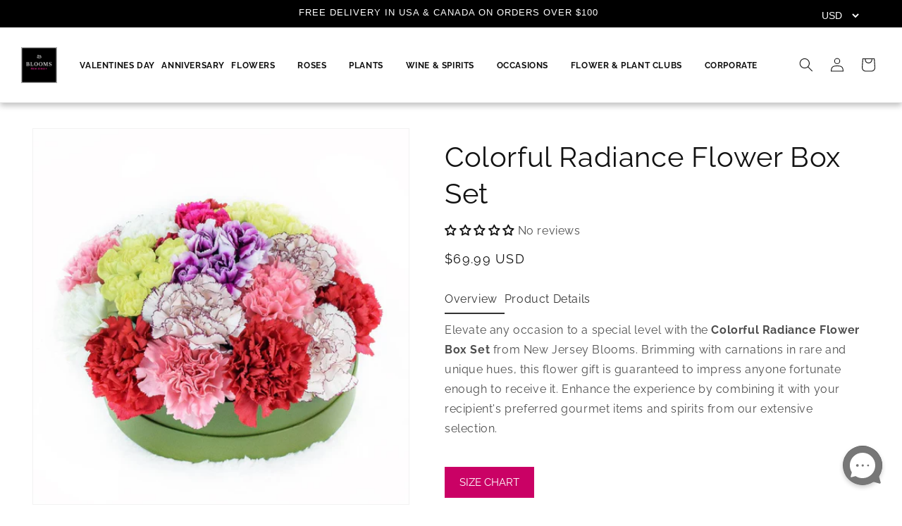

--- FILE ---
content_type: text/html; charset=utf-8
request_url: https://newjerseyblooms.com/products/colorful-radiance-flower-box-set
body_size: 52719
content:
<!doctype html>
<html class="js" lang="en">
  <head>
    <meta charset="utf-8">
    <meta http-equiv="X-UA-Compatible" content="IE=edge">
    <meta name="viewport" content="width=device-width,initial-scale=1">
    <meta name="theme-color" content="">
    <link rel="canonical" href="https://newjerseyblooms.com/products/colorful-radiance-flower-box-set"><link rel="icon" type="image/png" href="//newjerseyblooms.com/cdn/shop/files/6365501045749580600.png?crop=center&height=32&v=1745943111&width=32"><link rel="preconnect" href="https://fonts.shopifycdn.com" crossorigin><!-- Google Tag Manager -->
    <script>(function(w,d,s,l,i){w[l]=w[l]||[];w[l].push({'gtm.start':
    new Date().getTime(),event:'gtm.js'});var f=d.getElementsByTagName(s)[0],
    j=d.createElement(s),dl=l!='dataLayer'?'&l='+l:'';j.async=true;j.src=
    'https://www.googletagmanager.com/gtm.js?id='+i+dl;f.parentNode.insertBefore(j,f);
    })(window,document,'script','dataLayer','GTM-MHG5L5H7');</script>
    <!-- End Google Tag Manager -->
    <title>
      Flower Gifts | Colorful Radiance Flower Box Set
 &ndash; New Jersey Blooms</title>

    
      <meta name="description" content="Make every occasion a special one with the Colorful Radiance Flower Box Set from New Jersey Blooms. Filled with carnations in rare and unique hues, this flower gift is sure to wow anyone who receives it.">
    

    

<meta property="og:site_name" content="New Jersey Blooms">
<meta property="og:url" content="https://newjerseyblooms.com/products/colorful-radiance-flower-box-set">
<meta property="og:title" content="Flower Gifts | Colorful Radiance Flower Box Set">
<meta property="og:type" content="product">
<meta property="og:description" content="Make every occasion a special one with the Colorful Radiance Flower Box Set from New Jersey Blooms. Filled with carnations in rare and unique hues, this flower gift is sure to wow anyone who receives it."><meta property="og:image" content="http://newjerseyblooms.com/cdn/shop/products/ColorfulRadianceFlowerBoxSet1.jpg?v=1627921907">
  <meta property="og:image:secure_url" content="https://newjerseyblooms.com/cdn/shop/products/ColorfulRadianceFlowerBoxSet1.jpg?v=1627921907">
  <meta property="og:image:width" content="1000">
  <meta property="og:image:height" content="1000"><meta property="og:price:amount" content="69.99">
  <meta property="og:price:currency" content="USD"><meta name="twitter:site" content="@nj_blooms"><meta name="twitter:card" content="summary_large_image">
<meta name="twitter:title" content="Flower Gifts | Colorful Radiance Flower Box Set">
<meta name="twitter:description" content="Make every occasion a special one with the Colorful Radiance Flower Box Set from New Jersey Blooms. Filled with carnations in rare and unique hues, this flower gift is sure to wow anyone who receives it.">


    <script src="//newjerseyblooms.com/cdn/shop/t/55/assets/constants.js?v=132983761750457495441755523113" defer="defer"></script>
    <script src="//newjerseyblooms.com/cdn/shop/t/55/assets/pubsub.js?v=158357773527763999511755523113" defer="defer"></script>
    <script src="//newjerseyblooms.com/cdn/shop/t/55/assets/global.js?v=88558128918567037191755523113" defer="defer"></script><script src="//newjerseyblooms.com/cdn/shop/t/55/assets/animations.js?v=88693664871331136111755523113" defer="defer"></script><script>window.performance && window.performance.mark && window.performance.mark('shopify.content_for_header.start');</script><meta id="shopify-digital-wallet" name="shopify-digital-wallet" content="/1991311413/digital_wallets/dialog">
<link rel="alternate" type="application/json+oembed" href="https://newjerseyblooms.com/products/colorful-radiance-flower-box-set.oembed">
<script async="async" src="/checkouts/internal/preloads.js?locale=en-US"></script>
<script id="shopify-features" type="application/json">{"accessToken":"09ef6f4a53eea268ad0ec06c520b347c","betas":["rich-media-storefront-analytics"],"domain":"newjerseyblooms.com","predictiveSearch":true,"shopId":1991311413,"locale":"en"}</script>
<script>var Shopify = Shopify || {};
Shopify.shop = "newjerseyblooms.myshopify.com";
Shopify.locale = "en";
Shopify.currency = {"active":"USD","rate":"1.0"};
Shopify.country = "US";
Shopify.theme = {"name":"Copy of new-theme\/development","id":138099359827,"schema_name":"Dawn","schema_version":"15.0.0","theme_store_id":null,"role":"main"};
Shopify.theme.handle = "null";
Shopify.theme.style = {"id":null,"handle":null};
Shopify.cdnHost = "newjerseyblooms.com/cdn";
Shopify.routes = Shopify.routes || {};
Shopify.routes.root = "/";</script>
<script type="module">!function(o){(o.Shopify=o.Shopify||{}).modules=!0}(window);</script>
<script>!function(o){function n(){var o=[];function n(){o.push(Array.prototype.slice.apply(arguments))}return n.q=o,n}var t=o.Shopify=o.Shopify||{};t.loadFeatures=n(),t.autoloadFeatures=n()}(window);</script>
<script id="shop-js-analytics" type="application/json">{"pageType":"product"}</script>
<script defer="defer" async type="module" src="//newjerseyblooms.com/cdn/shopifycloud/shop-js/modules/v2/client.init-shop-cart-sync_C5BV16lS.en.esm.js"></script>
<script defer="defer" async type="module" src="//newjerseyblooms.com/cdn/shopifycloud/shop-js/modules/v2/chunk.common_CygWptCX.esm.js"></script>
<script type="module">
  await import("//newjerseyblooms.com/cdn/shopifycloud/shop-js/modules/v2/client.init-shop-cart-sync_C5BV16lS.en.esm.js");
await import("//newjerseyblooms.com/cdn/shopifycloud/shop-js/modules/v2/chunk.common_CygWptCX.esm.js");

  window.Shopify.SignInWithShop?.initShopCartSync?.({"fedCMEnabled":true,"windoidEnabled":true});

</script>
<script>(function() {
  var isLoaded = false;
  function asyncLoad() {
    if (isLoaded) return;
    isLoaded = true;
    var urls = ["https:\/\/cdn.recovermycart.com\/scripts\/CartJS_v2.min.js?shop=newjerseyblooms.myshopify.com\u0026shop=newjerseyblooms.myshopify.com","https:\/\/cdn.giftship.app\/build\/storefront\/giftship.js?shop=newjerseyblooms.myshopify.com"];
    for (var i = 0; i < urls.length; i++) {
      var s = document.createElement('script');
      s.type = 'text/javascript';
      s.async = true;
      s.src = urls[i];
      var x = document.getElementsByTagName('script')[0];
      x.parentNode.insertBefore(s, x);
    }
  };
  if(window.attachEvent) {
    window.attachEvent('onload', asyncLoad);
  } else {
    window.addEventListener('load', asyncLoad, false);
  }
})();</script>
<script id="__st">var __st={"a":1991311413,"offset":-18000,"reqid":"a4fd3d49-75f8-41dd-a8c5-fbde70950c18-1768720974","pageurl":"newjerseyblooms.com\/products\/colorful-radiance-flower-box-set","u":"01faa71959f6","p":"product","rtyp":"product","rid":1411623485493};</script>
<script>window.ShopifyPaypalV4VisibilityTracking = true;</script>
<script id="captcha-bootstrap">!function(){'use strict';const t='contact',e='account',n='new_comment',o=[[t,t],['blogs',n],['comments',n],[t,'customer']],c=[[e,'customer_login'],[e,'guest_login'],[e,'recover_customer_password'],[e,'create_customer']],r=t=>t.map((([t,e])=>`form[action*='/${t}']:not([data-nocaptcha='true']) input[name='form_type'][value='${e}']`)).join(','),a=t=>()=>t?[...document.querySelectorAll(t)].map((t=>t.form)):[];function s(){const t=[...o],e=r(t);return a(e)}const i='password',u='form_key',d=['recaptcha-v3-token','g-recaptcha-response','h-captcha-response',i],f=()=>{try{return window.sessionStorage}catch{return}},m='__shopify_v',_=t=>t.elements[u];function p(t,e,n=!1){try{const o=window.sessionStorage,c=JSON.parse(o.getItem(e)),{data:r}=function(t){const{data:e,action:n}=t;return t[m]||n?{data:e,action:n}:{data:t,action:n}}(c);for(const[e,n]of Object.entries(r))t.elements[e]&&(t.elements[e].value=n);n&&o.removeItem(e)}catch(o){console.error('form repopulation failed',{error:o})}}const l='form_type',E='cptcha';function T(t){t.dataset[E]=!0}const w=window,h=w.document,L='Shopify',v='ce_forms',y='captcha';let A=!1;((t,e)=>{const n=(g='f06e6c50-85a8-45c8-87d0-21a2b65856fe',I='https://cdn.shopify.com/shopifycloud/storefront-forms-hcaptcha/ce_storefront_forms_captcha_hcaptcha.v1.5.2.iife.js',D={infoText:'Protected by hCaptcha',privacyText:'Privacy',termsText:'Terms'},(t,e,n)=>{const o=w[L][v],c=o.bindForm;if(c)return c(t,g,e,D).then(n);var r;o.q.push([[t,g,e,D],n]),r=I,A||(h.body.append(Object.assign(h.createElement('script'),{id:'captcha-provider',async:!0,src:r})),A=!0)});var g,I,D;w[L]=w[L]||{},w[L][v]=w[L][v]||{},w[L][v].q=[],w[L][y]=w[L][y]||{},w[L][y].protect=function(t,e){n(t,void 0,e),T(t)},Object.freeze(w[L][y]),function(t,e,n,w,h,L){const[v,y,A,g]=function(t,e,n){const i=e?o:[],u=t?c:[],d=[...i,...u],f=r(d),m=r(i),_=r(d.filter((([t,e])=>n.includes(e))));return[a(f),a(m),a(_),s()]}(w,h,L),I=t=>{const e=t.target;return e instanceof HTMLFormElement?e:e&&e.form},D=t=>v().includes(t);t.addEventListener('submit',(t=>{const e=I(t);if(!e)return;const n=D(e)&&!e.dataset.hcaptchaBound&&!e.dataset.recaptchaBound,o=_(e),c=g().includes(e)&&(!o||!o.value);(n||c)&&t.preventDefault(),c&&!n&&(function(t){try{if(!f())return;!function(t){const e=f();if(!e)return;const n=_(t);if(!n)return;const o=n.value;o&&e.removeItem(o)}(t);const e=Array.from(Array(32),(()=>Math.random().toString(36)[2])).join('');!function(t,e){_(t)||t.append(Object.assign(document.createElement('input'),{type:'hidden',name:u})),t.elements[u].value=e}(t,e),function(t,e){const n=f();if(!n)return;const o=[...t.querySelectorAll(`input[type='${i}']`)].map((({name:t})=>t)),c=[...d,...o],r={};for(const[a,s]of new FormData(t).entries())c.includes(a)||(r[a]=s);n.setItem(e,JSON.stringify({[m]:1,action:t.action,data:r}))}(t,e)}catch(e){console.error('failed to persist form',e)}}(e),e.submit())}));const S=(t,e)=>{t&&!t.dataset[E]&&(n(t,e.some((e=>e===t))),T(t))};for(const o of['focusin','change'])t.addEventListener(o,(t=>{const e=I(t);D(e)&&S(e,y())}));const B=e.get('form_key'),M=e.get(l),P=B&&M;t.addEventListener('DOMContentLoaded',(()=>{const t=y();if(P)for(const e of t)e.elements[l].value===M&&p(e,B);[...new Set([...A(),...v().filter((t=>'true'===t.dataset.shopifyCaptcha))])].forEach((e=>S(e,t)))}))}(h,new URLSearchParams(w.location.search),n,t,e,['guest_login'])})(!0,!0)}();</script>
<script integrity="sha256-4kQ18oKyAcykRKYeNunJcIwy7WH5gtpwJnB7kiuLZ1E=" data-source-attribution="shopify.loadfeatures" defer="defer" src="//newjerseyblooms.com/cdn/shopifycloud/storefront/assets/storefront/load_feature-a0a9edcb.js" crossorigin="anonymous"></script>
<script data-source-attribution="shopify.dynamic_checkout.dynamic.init">var Shopify=Shopify||{};Shopify.PaymentButton=Shopify.PaymentButton||{isStorefrontPortableWallets:!0,init:function(){window.Shopify.PaymentButton.init=function(){};var t=document.createElement("script");t.src="https://newjerseyblooms.com/cdn/shopifycloud/portable-wallets/latest/portable-wallets.en.js",t.type="module",document.head.appendChild(t)}};
</script>
<script data-source-attribution="shopify.dynamic_checkout.buyer_consent">
  function portableWalletsHideBuyerConsent(e){var t=document.getElementById("shopify-buyer-consent"),n=document.getElementById("shopify-subscription-policy-button");t&&n&&(t.classList.add("hidden"),t.setAttribute("aria-hidden","true"),n.removeEventListener("click",e))}function portableWalletsShowBuyerConsent(e){var t=document.getElementById("shopify-buyer-consent"),n=document.getElementById("shopify-subscription-policy-button");t&&n&&(t.classList.remove("hidden"),t.removeAttribute("aria-hidden"),n.addEventListener("click",e))}window.Shopify?.PaymentButton&&(window.Shopify.PaymentButton.hideBuyerConsent=portableWalletsHideBuyerConsent,window.Shopify.PaymentButton.showBuyerConsent=portableWalletsShowBuyerConsent);
</script>
<script data-source-attribution="shopify.dynamic_checkout.cart.bootstrap">document.addEventListener("DOMContentLoaded",(function(){function t(){return document.querySelector("shopify-accelerated-checkout-cart, shopify-accelerated-checkout")}if(t())Shopify.PaymentButton.init();else{new MutationObserver((function(e,n){t()&&(Shopify.PaymentButton.init(),n.disconnect())})).observe(document.body,{childList:!0,subtree:!0})}}));
</script>
<script id="sections-script" data-sections="header" defer="defer" src="//newjerseyblooms.com/cdn/shop/t/55/compiled_assets/scripts.js?14482"></script>
<script>window.performance && window.performance.mark && window.performance.mark('shopify.content_for_header.end');</script>

    

<script>
    window.BOLD = window.BOLD || {};
        window.BOLD.options = window.BOLD.options || {};
        window.BOLD.options.settings = window.BOLD.options.settings || {};
        window.BOLD.options.settings.v1_variant_mode = window.BOLD.options.settings.v1_variant_mode || true;
        window.BOLD.options.settings.hybrid_fix_auto_insert_inputs =
        window.BOLD.options.settings.hybrid_fix_auto_insert_inputs || true;
</script>

<script>window.BOLD = window.BOLD || {};
    window.BOLD.common = window.BOLD.common || {};
    window.BOLD.common.Shopify = window.BOLD.common.Shopify || {};
    window.BOLD.common.Shopify.shop = {
      domain: 'newjerseyblooms.com',
      permanent_domain: 'newjerseyblooms.myshopify.com',
      url: 'https://newjerseyblooms.com',
      secure_url: 'https://newjerseyblooms.com',money_format: "${{amount}} USD",currency: "USD"
    };
    window.BOLD.common.Shopify.customer = {
      id: null,
      tags: null,
    };
    window.BOLD.common.Shopify.cart = {"note":null,"attributes":{},"original_total_price":0,"total_price":0,"total_discount":0,"total_weight":0.0,"item_count":0,"items":[],"requires_shipping":false,"currency":"USD","items_subtotal_price":0,"cart_level_discount_applications":[],"checkout_charge_amount":0};
    window.BOLD.common.template = 'product';window.BOLD.common.Shopify.formatMoney = function(money, format) {
        function n(t, e) {
            return "undefined" == typeof t ? e : t
        }
        function r(t, e, r, i) {
            if (e = n(e, 2),
                r = n(r, ","),
                i = n(i, "."),
            isNaN(t) || null == t)
                return 0;
            t = (t / 100).toFixed(e);
            var o = t.split(".")
                , a = o[0].replace(/(\d)(?=(\d\d\d)+(?!\d))/g, "$1" + r)
                , s = o[1] ? i + o[1] : "";
            return a + s
        }
        "string" == typeof money && (money = money.replace(".", ""));
        var i = ""
            , o = /\{\{\s*(\w+)\s*\}\}/
            , a = format || window.BOLD.common.Shopify.shop.money_format || window.Shopify.money_format || "$ {{ amount }}";
        switch (a.match(o)[1]) {
            case "amount":
                i = r(money, 2, ",", ".");
                break;
            case "amount_no_decimals":
                i = r(money, 0, ",", ".");
                break;
            case "amount_with_comma_separator":
                i = r(money, 2, ".", ",");
                break;
            case "amount_no_decimals_with_comma_separator":
                i = r(money, 0, ".", ",");
                break;
            case "amount_with_space_separator":
                i = r(money, 2, " ", ",");
                break;
            case "amount_no_decimals_with_space_separator":
                i = r(money, 0, " ", ",");
                break;
            case "amount_with_apostrophe_separator":
                i = r(money, 2, "'", ".");
                break;
        }
        return a.replace(o, i);
    };
    window.BOLD.common.Shopify.saveProduct = function (handle, product) {
      if (typeof handle === 'string' && typeof window.BOLD.common.Shopify.products[handle] === 'undefined') {
        if (typeof product === 'number') {
          window.BOLD.common.Shopify.handles[product] = handle;
          product = { id: product };
        }
        window.BOLD.common.Shopify.products[handle] = product;
      }
    };
    window.BOLD.common.Shopify.saveVariant = function (variant_id, variant) {
      if (typeof variant_id === 'number' && typeof window.BOLD.common.Shopify.variants[variant_id] === 'undefined') {
        window.BOLD.common.Shopify.variants[variant_id] = variant;
      }
    };window.BOLD.common.Shopify.products = window.BOLD.common.Shopify.products || {};
    window.BOLD.common.Shopify.variants = window.BOLD.common.Shopify.variants || {};
    window.BOLD.common.Shopify.handles = window.BOLD.common.Shopify.handles || {};window.BOLD.common.Shopify.saveProduct("colorful-radiance-flower-box-set", 1411623485493);window.BOLD.common.Shopify.saveVariant(32253124870227, { product_id: 1411623485493, product_handle: "colorful-radiance-flower-box-set", price: 6999, group_id: '', csp_metafield: {}});window.BOLD.apps_installed = {"Product Options":2} || {};window.BOLD.common.Shopify.metafields = window.BOLD.common.Shopify.metafields || {};window.BOLD.common.Shopify.metafields["bold_rp"] = {};window.BOLD.common.Shopify.metafields["bold_csp_defaults"] = {};window.BOLD.common.cacheParams = window.BOLD.common.cacheParams || {};
</script>

<script>
    window.BOLD.common.cacheParams.options = 1768314893;
</script>
<link href="//newjerseyblooms.com/cdn/shop/t/55/assets/bold-options.css?v=123160307633435409531755523113" rel="stylesheet" type="text/css" media="all" />
<script src="https://options.shopapps.site/js/options.js" type="text/javascript"></script>

    <style data-shopify>
      @font-face {
  font-family: Raleway;
  font-weight: 400;
  font-style: normal;
  font-display: swap;
  src: url("//newjerseyblooms.com/cdn/fonts/raleway/raleway_n4.2c76ddd103ff0f30b1230f13e160330ff8b2c68a.woff2") format("woff2"),
       url("//newjerseyblooms.com/cdn/fonts/raleway/raleway_n4.c057757dddc39994ad5d9c9f58e7c2c2a72359a9.woff") format("woff");
}

      @font-face {
  font-family: Raleway;
  font-weight: 700;
  font-style: normal;
  font-display: swap;
  src: url("//newjerseyblooms.com/cdn/fonts/raleway/raleway_n7.740cf9e1e4566800071db82eeca3cca45f43ba63.woff2") format("woff2"),
       url("//newjerseyblooms.com/cdn/fonts/raleway/raleway_n7.84943791ecde186400af8db54cf3b5b5e5049a8f.woff") format("woff");
}

      @font-face {
  font-family: Raleway;
  font-weight: 400;
  font-style: italic;
  font-display: swap;
  src: url("//newjerseyblooms.com/cdn/fonts/raleway/raleway_i4.aaa73a72f55a5e60da3e9a082717e1ed8f22f0a2.woff2") format("woff2"),
       url("//newjerseyblooms.com/cdn/fonts/raleway/raleway_i4.650670cc243082f8988ecc5576b6d613cfd5a8ee.woff") format("woff");
}

      @font-face {
  font-family: Raleway;
  font-weight: 700;
  font-style: italic;
  font-display: swap;
  src: url("//newjerseyblooms.com/cdn/fonts/raleway/raleway_i7.6d68e3c55f3382a6b4f1173686f538d89ce56dbc.woff2") format("woff2"),
       url("//newjerseyblooms.com/cdn/fonts/raleway/raleway_i7.ed82a5a5951418ec5b6b0a5010cb65216574b2bd.woff") format("woff");
}

      @font-face {
  font-family: Raleway;
  font-weight: 400;
  font-style: normal;
  font-display: swap;
  src: url("//newjerseyblooms.com/cdn/fonts/raleway/raleway_n4.2c76ddd103ff0f30b1230f13e160330ff8b2c68a.woff2") format("woff2"),
       url("//newjerseyblooms.com/cdn/fonts/raleway/raleway_n4.c057757dddc39994ad5d9c9f58e7c2c2a72359a9.woff") format("woff");
}


      
        :root,
        .color-scheme-1 {
          --color-background: 255,255,255;
        
          --gradient-background: #ffffff;
        

        

        --color-foreground: 18,18,18;
        --color-background-contrast: 191,191,191;
        --color-shadow: 18,18,18;
        --color-button: 255,0,128;
        --color-button-text: 255,255,255;
        --color-secondary-button: 255,255,255;
        --color-secondary-button-text: 18,18,18;
        --color-link: 18,18,18;
        --color-badge-foreground: 18,18,18;
        --color-badge-background: 255,255,255;
        --color-badge-border: 18,18,18;
        --payment-terms-background-color: rgb(255 255 255);
      }
      
        
        .color-scheme-2 {
          --color-background: 241,241,241;
        
          --gradient-background: #f1f1f1;
        

        

        --color-foreground: 18,18,18;
        --color-background-contrast: 177,177,177;
        --color-shadow: 18,18,18;
        --color-button: 18,18,18;
        --color-button-text: 243,243,243;
        --color-secondary-button: 241,241,241;
        --color-secondary-button-text: 18,18,18;
        --color-link: 18,18,18;
        --color-badge-foreground: 18,18,18;
        --color-badge-background: 241,241,241;
        --color-badge-border: 18,18,18;
        --payment-terms-background-color: rgb(241 241 241);
      }
      
        
        .color-scheme-3 {
          --color-background: 36,40,51;
        
          --gradient-background: #242833;
        

        

        --color-foreground: 255,255,255;
        --color-background-contrast: 47,52,66;
        --color-shadow: 18,18,18;
        --color-button: 255,255,255;
        --color-button-text: 0,0,0;
        --color-secondary-button: 36,40,51;
        --color-secondary-button-text: 255,255,255;
        --color-link: 255,255,255;
        --color-badge-foreground: 255,255,255;
        --color-badge-background: 36,40,51;
        --color-badge-border: 255,255,255;
        --payment-terms-background-color: rgb(36 40 51);
      }
      
        
        .color-scheme-4 {
          --color-background: 0,0,0;
        
          --gradient-background: #000000;
        

        

        --color-foreground: 255,255,255;
        --color-background-contrast: 128,128,128;
        --color-shadow: 18,18,18;
        --color-button: 255,255,255;
        --color-button-text: 18,18,18;
        --color-secondary-button: 0,0,0;
        --color-secondary-button-text: 255,255,255;
        --color-link: 255,255,255;
        --color-badge-foreground: 255,255,255;
        --color-badge-background: 0,0,0;
        --color-badge-border: 255,255,255;
        --payment-terms-background-color: rgb(0 0 0);
      }
      
        
        .color-scheme-5 {
          --color-background: 248,236,230;
        
          --gradient-background: #f8ece6;
        

        

        --color-foreground: 18,18,18;
        --color-background-contrast: 220,160,130;
        --color-shadow: 18,18,18;
        --color-button: 255,255,255;
        --color-button-text: 51,79,180;
        --color-secondary-button: 248,236,230;
        --color-secondary-button-text: 255,255,255;
        --color-link: 255,255,255;
        --color-badge-foreground: 18,18,18;
        --color-badge-background: 248,236,230;
        --color-badge-border: 18,18,18;
        --payment-terms-background-color: rgb(248 236 230);
      }
      
        
        .color-scheme-76ba2b38-f05f-4d6d-8b5e-d8edabbdfeb7 {
          --color-background: 227,213,203;
        
          --gradient-background: #e3d5cb;
        

        

        --color-foreground: 18,18,18;
        --color-background-contrast: 182,146,120;
        --color-shadow: 18,18,18;
        --color-button: 255,255,255;
        --color-button-text: 255,255,255;
        --color-secondary-button: 227,213,203;
        --color-secondary-button-text: 255,255,255;
        --color-link: 255,255,255;
        --color-badge-foreground: 18,18,18;
        --color-badge-background: 227,213,203;
        --color-badge-border: 18,18,18;
        --payment-terms-background-color: rgb(227 213 203);
      }
      
        
        .color-scheme-0889c08d-dfaa-4a4b-9e39-914605ed48b0 {
          --color-background: 255,0,0;
        
          --gradient-background: #ff0000;
        

        

        --color-foreground: 255,255,255;
        --color-background-contrast: 128,0,0;
        --color-shadow: 18,18,18;
        --color-button: 18,18,18;
        --color-button-text: 255,255,255;
        --color-secondary-button: 255,0,0;
        --color-secondary-button-text: 18,18,18;
        --color-link: 18,18,18;
        --color-badge-foreground: 255,255,255;
        --color-badge-background: 255,0,0;
        --color-badge-border: 255,255,255;
        --payment-terms-background-color: rgb(255 0 0);
      }
      
        
        .color-scheme-3515a0ff-7f96-4489-b991-176fcab38fff {
          --color-background: 0,0,0;
        
          --gradient-background: rgba(0,0,0,0);
        

        

        --color-foreground: 255,255,255;
        --color-background-contrast: 128,128,128;
        --color-shadow: 18,18,18;
        --color-button: 18,18,18;
        --color-button-text: 255,255,255;
        --color-secondary-button: 0,0,0;
        --color-secondary-button-text: 18,18,18;
        --color-link: 18,18,18;
        --color-badge-foreground: 255,255,255;
        --color-badge-background: 0,0,0;
        --color-badge-border: 255,255,255;
        --payment-terms-background-color: rgb(0 0 0);
      }
      
        
        .color-scheme-8143fb72-d4d2-49ad-999e-17be0439ec27 {
          --color-background: 0,0,0;
        
          --gradient-background: rgba(0,0,0,0);
        

        

        --color-foreground: 18,18,18;
        --color-background-contrast: 128,128,128;
        --color-shadow: 18,18,18;
        --color-button: 0,0,0;
        --color-button-text: 255,255,255;
        --color-secondary-button: 0,0,0;
        --color-secondary-button-text: 0,0,0;
        --color-link: 0,0,0;
        --color-badge-foreground: 18,18,18;
        --color-badge-background: 0,0,0;
        --color-badge-border: 18,18,18;
        --payment-terms-background-color: rgb(0 0 0);
      }
      

      body, .color-scheme-1, .color-scheme-2, .color-scheme-3, .color-scheme-4, .color-scheme-5, .color-scheme-76ba2b38-f05f-4d6d-8b5e-d8edabbdfeb7, .color-scheme-0889c08d-dfaa-4a4b-9e39-914605ed48b0, .color-scheme-3515a0ff-7f96-4489-b991-176fcab38fff, .color-scheme-8143fb72-d4d2-49ad-999e-17be0439ec27 {
        color: rgba(var(--color-foreground), 0.75);
        background-color: rgb(var(--color-background));
      }

      :root {
        --font-body-family: Raleway, sans-serif;
        --font-body-style: normal;
        --font-body-weight: 400;
        --font-body-weight-bold: 700;

        --font-heading-family: Raleway, sans-serif;
        --font-heading-style: normal;
        --font-heading-weight: 400;

        --font-body-scale: 1.0;
        --font-heading-scale: 1.0;

        --media-padding: px;
        --media-border-opacity: 0.05;
        --media-border-width: 1px;
        --media-radius: 0px;
        --media-shadow-opacity: 0.0;
        --media-shadow-horizontal-offset: 0px;
        --media-shadow-vertical-offset: 4px;
        --media-shadow-blur-radius: 5px;
        --media-shadow-visible: 0;

        --page-width: 140rem;
        --page-width-margin: 0rem;

        --product-card-image-padding: 0.0rem;
        --product-card-corner-radius: 2.4rem;
        --product-card-text-alignment: left;
        --product-card-border-width: 0.0rem;
        --product-card-border-opacity: 0.1;
        --product-card-shadow-opacity: 0.0;
        --product-card-shadow-visible: 0;
        --product-card-shadow-horizontal-offset: 0.0rem;
        --product-card-shadow-vertical-offset: 0.4rem;
        --product-card-shadow-blur-radius: 0.5rem;

        --collection-card-image-padding: 0.0rem;
        --collection-card-corner-radius: 0.0rem;
        --collection-card-text-alignment: left;
        --collection-card-border-width: 0.0rem;
        --collection-card-border-opacity: 0.1;
        --collection-card-shadow-opacity: 0.0;
        --collection-card-shadow-visible: 0;
        --collection-card-shadow-horizontal-offset: 0.0rem;
        --collection-card-shadow-vertical-offset: 0.4rem;
        --collection-card-shadow-blur-radius: 0.5rem;

        --blog-card-image-padding: 0.0rem;
        --blog-card-corner-radius: 0.0rem;
        --blog-card-text-alignment: left;
        --blog-card-border-width: 0.0rem;
        --blog-card-border-opacity: 0.1;
        --blog-card-shadow-opacity: 0.0;
        --blog-card-shadow-visible: 0;
        --blog-card-shadow-horizontal-offset: 0.0rem;
        --blog-card-shadow-vertical-offset: 0.4rem;
        --blog-card-shadow-blur-radius: 0.5rem;

        --badge-corner-radius: 4.0rem;

        --popup-border-width: 1px;
        --popup-border-opacity: 0.1;
        --popup-corner-radius: 0px;
        --popup-shadow-opacity: 0.05;
        --popup-shadow-horizontal-offset: 0px;
        --popup-shadow-vertical-offset: 4px;
        --popup-shadow-blur-radius: 5px;

        --drawer-border-width: 1px;
        --drawer-border-opacity: 0.1;
        --drawer-shadow-opacity: 0.0;
        --drawer-shadow-horizontal-offset: 0px;
        --drawer-shadow-vertical-offset: 4px;
        --drawer-shadow-blur-radius: 5px;

        --spacing-sections-desktop: 0px;
        --spacing-sections-mobile: 0px;

        --grid-desktop-vertical-spacing: 8px;
        --grid-desktop-horizontal-spacing: 8px;
        --grid-mobile-vertical-spacing: 4px;
        --grid-mobile-horizontal-spacing: 4px;

        --text-boxes-border-opacity: 0.1;
        --text-boxes-border-width: 0px;
        --text-boxes-radius: 0px;
        --text-boxes-shadow-opacity: 0.0;
        --text-boxes-shadow-visible: 0;
        --text-boxes-shadow-horizontal-offset: 0px;
        --text-boxes-shadow-vertical-offset: 4px;
        --text-boxes-shadow-blur-radius: 5px;

        --buttons-radius: 0px;
        --buttons-radius-outset: 0px;
        --buttons-border-width: 1px;
        --buttons-border-opacity: 1.0;
        --buttons-shadow-opacity: 0.0;
        --buttons-shadow-visible: 0;
        --buttons-shadow-horizontal-offset: 0px;
        --buttons-shadow-vertical-offset: 4px;
        --buttons-shadow-blur-radius: 5px;
        --buttons-border-offset: 0px;

        --inputs-radius: 0px;
        --inputs-border-width: 1px;
        --inputs-border-opacity: 0.55;
        --inputs-shadow-opacity: 0.0;
        --inputs-shadow-horizontal-offset: 0px;
        --inputs-margin-offset: 0px;
        --inputs-shadow-vertical-offset: 4px;
        --inputs-shadow-blur-radius: 5px;
        --inputs-radius-outset: 0px;

        --variant-pills-radius: 40px;
        --variant-pills-border-width: 1px;
        --variant-pills-border-opacity: 0.55;
        --variant-pills-shadow-opacity: 0.0;
        --variant-pills-shadow-horizontal-offset: 0px;
        --variant-pills-shadow-vertical-offset: 4px;
        --variant-pills-shadow-blur-radius: 5px;
      }

      *,
      *::before,
      *::after {
        box-sizing: inherit;
      }

      html {
        box-sizing: border-box;
        font-size: calc(var(--font-body-scale) * 62.5%);
        height: 100%;
      }

      body {
        display: grid;
        grid-template-rows: auto auto 1fr auto;
        grid-template-columns: 100%;
        min-height: 100%;
        margin: 0;
        font-size: 1.5rem;
        letter-spacing: 0.06rem;
        line-height: calc(1 + 0.8 / var(--font-body-scale));
        font-family: var(--font-body-family);
        font-style: var(--font-body-style);
        font-weight: var(--font-body-weight);
      }

      @media screen and (min-width: 750px) {
        body {
          font-size: 1.6rem;
        }
      }
    </style>

    <link href="//newjerseyblooms.com/cdn/shop/t/55/assets/base.css?v=171714386458013488151755523113" rel="stylesheet" type="text/css" media="all" />
    <link href="//newjerseyblooms.com/cdn/shop/t/55/assets/tgg-custom.css?v=30761866146787232421755523113" rel="stylesheet" type="text/css" media="all" />

      <link rel="preload" as="font" href="//newjerseyblooms.com/cdn/fonts/raleway/raleway_n4.2c76ddd103ff0f30b1230f13e160330ff8b2c68a.woff2" type="font/woff2" crossorigin>
      

      <link rel="preload" as="font" href="//newjerseyblooms.com/cdn/fonts/raleway/raleway_n4.2c76ddd103ff0f30b1230f13e160330ff8b2c68a.woff2" type="font/woff2" crossorigin>
      
<link href="//newjerseyblooms.com/cdn/shop/t/55/assets/component-localization-form.css?v=2957617953399208041755523113" rel="stylesheet" type="text/css" media="all" />
      <script src="//newjerseyblooms.com/cdn/shop/t/55/assets/localization-form.js?v=144176611646395275351755523113" defer="defer"></script><link
        rel="stylesheet"
        href="//newjerseyblooms.com/cdn/shop/t/55/assets/component-predictive-search.css?v=118923337488134913561755523113"
        media="print"
        onload="this.media='all'"
      ><script>
      if (Shopify.designMode) {
        document.documentElement.classList.add('shopify-design-mode');
      }
    </script>

  <!-- BEGIN app block: shopify://apps/judge-me-reviews/blocks/judgeme_core/61ccd3b1-a9f2-4160-9fe9-4fec8413e5d8 --><!-- Start of Judge.me Core -->






<link rel="dns-prefetch" href="https://cdnwidget.judge.me">
<link rel="dns-prefetch" href="https://cdn.judge.me">
<link rel="dns-prefetch" href="https://cdn1.judge.me">
<link rel="dns-prefetch" href="https://api.judge.me">

<script data-cfasync='false' class='jdgm-settings-script'>window.jdgmSettings={"pagination":5,"disable_web_reviews":false,"badge_no_review_text":"No reviews","badge_n_reviews_text":"{{ n }} review/reviews","hide_badge_preview_if_no_reviews":true,"badge_hide_text":false,"enforce_center_preview_badge":false,"widget_title":"Customer Reviews","widget_open_form_text":"Write a review","widget_close_form_text":"Cancel review","widget_refresh_page_text":"Refresh page","widget_summary_text":"Based on {{ number_of_reviews }} review/reviews","widget_no_review_text":"Be the first to write a review","widget_name_field_text":"Display name","widget_verified_name_field_text":"Verified Name (public)","widget_name_placeholder_text":"Display name","widget_required_field_error_text":"This field is required.","widget_email_field_text":"Email address","widget_verified_email_field_text":"Verified Email (private, can not be edited)","widget_email_placeholder_text":"Your email address","widget_email_field_error_text":"Please enter a valid email address.","widget_rating_field_text":"Rating","widget_review_title_field_text":"Review Title","widget_review_title_placeholder_text":"Give your review a title","widget_review_body_field_text":"Review content","widget_review_body_placeholder_text":"Start writing here...","widget_pictures_field_text":"Picture/Video (optional)","widget_submit_review_text":"Submit Review","widget_submit_verified_review_text":"Submit Verified Review","widget_submit_success_msg_with_auto_publish":"Thank you! Please refresh the page in a few moments to see your review. You can remove or edit your review by logging into \u003ca href='https://judge.me/login' target='_blank' rel='nofollow noopener'\u003eJudge.me\u003c/a\u003e","widget_submit_success_msg_no_auto_publish":"Thank you! Your review will be published as soon as it is approved by the shop admin. You can remove or edit your review by logging into \u003ca href='https://judge.me/login' target='_blank' rel='nofollow noopener'\u003eJudge.me\u003c/a\u003e","widget_show_default_reviews_out_of_total_text":"Showing {{ n_reviews_shown }} out of {{ n_reviews }} reviews.","widget_show_all_link_text":"Show all","widget_show_less_link_text":"Show less","widget_author_said_text":"{{ reviewer_name }} said:","widget_days_text":"{{ n }} days ago","widget_weeks_text":"{{ n }} week/weeks ago","widget_months_text":"{{ n }} month/months ago","widget_years_text":"{{ n }} year/years ago","widget_yesterday_text":"Yesterday","widget_today_text":"Today","widget_replied_text":"\u003e\u003e {{ shop_name }} replied:","widget_read_more_text":"Read more","widget_reviewer_name_as_initial":"","widget_rating_filter_color":"","widget_rating_filter_see_all_text":"See all reviews","widget_sorting_most_recent_text":"Most Recent","widget_sorting_highest_rating_text":"Highest Rating","widget_sorting_lowest_rating_text":"Lowest Rating","widget_sorting_with_pictures_text":"Only Pictures","widget_sorting_most_helpful_text":"Most Helpful","widget_open_question_form_text":"Ask a question","widget_reviews_subtab_text":"Reviews","widget_questions_subtab_text":"Questions","widget_question_label_text":"Question","widget_answer_label_text":"Answer","widget_question_placeholder_text":"Write your question here","widget_submit_question_text":"Submit Question","widget_question_submit_success_text":"Thank you for your question! We will notify you once it gets answered.","verified_badge_text":"Verified","verified_badge_bg_color":"","verified_badge_text_color":"","verified_badge_placement":"left-of-reviewer-name","widget_review_max_height":"","widget_hide_border":false,"widget_social_share":false,"widget_thumb":false,"widget_review_location_show":false,"widget_location_format":"country_iso_code","all_reviews_include_out_of_store_products":true,"all_reviews_out_of_store_text":"(out of store)","all_reviews_pagination":100,"all_reviews_product_name_prefix_text":"about","enable_review_pictures":false,"enable_question_anwser":false,"widget_theme":"","review_date_format":"mm/dd/yyyy","default_sort_method":"most-recent","widget_product_reviews_subtab_text":"Product Reviews","widget_shop_reviews_subtab_text":"Shop Reviews","widget_other_products_reviews_text":"Reviews for other products","widget_store_reviews_subtab_text":"Store reviews","widget_no_store_reviews_text":"This store hasn't received any reviews yet","widget_web_restriction_product_reviews_text":"This product hasn't received any reviews yet","widget_no_items_text":"No items found","widget_show_more_text":"Show more","widget_write_a_store_review_text":"Write a Store Review","widget_other_languages_heading":"Reviews in Other Languages","widget_translate_review_text":"Translate review to {{ language }}","widget_translating_review_text":"Translating...","widget_show_original_translation_text":"Show original ({{ language }})","widget_translate_review_failed_text":"Review couldn't be translated.","widget_translate_review_retry_text":"Retry","widget_translate_review_try_again_later_text":"Try again later","show_product_url_for_grouped_product":false,"widget_sorting_pictures_first_text":"Pictures First","show_pictures_on_all_rev_page_mobile":false,"show_pictures_on_all_rev_page_desktop":false,"floating_tab_hide_mobile_install_preference":false,"floating_tab_button_name":"★ Reviews","floating_tab_title":"Let customers speak for us","floating_tab_button_color":"","floating_tab_button_background_color":"","floating_tab_url":"","floating_tab_url_enabled":false,"floating_tab_tab_style":"text","all_reviews_text_badge_text":"Customers rate us {{ shop.metafields.judgeme.all_reviews_rating | round: 1 }}/5 based on {{ shop.metafields.judgeme.all_reviews_count }} reviews.","all_reviews_text_badge_text_branded_style":"{{ shop.metafields.judgeme.all_reviews_rating | round: 1 }} out of 5 stars based on {{ shop.metafields.judgeme.all_reviews_count }} reviews","is_all_reviews_text_badge_a_link":false,"show_stars_for_all_reviews_text_badge":false,"all_reviews_text_badge_url":"","all_reviews_text_style":"text","all_reviews_text_color_style":"judgeme_brand_color","all_reviews_text_color":"#108474","all_reviews_text_show_jm_brand":true,"featured_carousel_show_header":true,"featured_carousel_title":"Let customers speak for us","testimonials_carousel_title":"Customers are saying","videos_carousel_title":"Real customer stories","cards_carousel_title":"Customers are saying","featured_carousel_count_text":"from {{ n }} reviews","featured_carousel_add_link_to_all_reviews_page":false,"featured_carousel_url":"","featured_carousel_show_images":true,"featured_carousel_autoslide_interval":5,"featured_carousel_arrows_on_the_sides":false,"featured_carousel_height":250,"featured_carousel_width":80,"featured_carousel_image_size":0,"featured_carousel_image_height":250,"featured_carousel_arrow_color":"#eeeeee","verified_count_badge_style":"vintage","verified_count_badge_orientation":"horizontal","verified_count_badge_color_style":"judgeme_brand_color","verified_count_badge_color":"#108474","is_verified_count_badge_a_link":false,"verified_count_badge_url":"","verified_count_badge_show_jm_brand":true,"widget_rating_preset_default":5,"widget_first_sub_tab":"product-reviews","widget_show_histogram":true,"widget_histogram_use_custom_color":false,"widget_pagination_use_custom_color":false,"widget_star_use_custom_color":false,"widget_verified_badge_use_custom_color":false,"widget_write_review_use_custom_color":false,"picture_reminder_submit_button":"Upload Pictures","enable_review_videos":false,"mute_video_by_default":false,"widget_sorting_videos_first_text":"Videos First","widget_review_pending_text":"Pending","featured_carousel_items_for_large_screen":3,"social_share_options_order":"Facebook,Twitter","remove_microdata_snippet":true,"disable_json_ld":false,"enable_json_ld_products":false,"preview_badge_show_question_text":false,"preview_badge_no_question_text":"No questions","preview_badge_n_question_text":"{{ number_of_questions }} question/questions","qa_badge_show_icon":false,"qa_badge_position":"same-row","remove_judgeme_branding":false,"widget_add_search_bar":false,"widget_search_bar_placeholder":"Search","widget_sorting_verified_only_text":"Verified only","featured_carousel_theme":"default","featured_carousel_show_rating":true,"featured_carousel_show_title":true,"featured_carousel_show_body":true,"featured_carousel_show_date":false,"featured_carousel_show_reviewer":true,"featured_carousel_show_product":false,"featured_carousel_header_background_color":"#108474","featured_carousel_header_text_color":"#ffffff","featured_carousel_name_product_separator":"reviewed","featured_carousel_full_star_background":"#108474","featured_carousel_empty_star_background":"#dadada","featured_carousel_vertical_theme_background":"#f9fafb","featured_carousel_verified_badge_enable":false,"featured_carousel_verified_badge_color":"#108474","featured_carousel_border_style":"round","featured_carousel_review_line_length_limit":3,"featured_carousel_more_reviews_button_text":"Read more reviews","featured_carousel_view_product_button_text":"View product","all_reviews_page_load_reviews_on":"scroll","all_reviews_page_load_more_text":"Load More Reviews","disable_fb_tab_reviews":false,"enable_ajax_cdn_cache":false,"widget_public_name_text":"displayed publicly like","default_reviewer_name":"John Smith","default_reviewer_name_has_non_latin":true,"widget_reviewer_anonymous":"Anonymous","medals_widget_title":"Judge.me Review Medals","medals_widget_background_color":"#f9fafb","medals_widget_position":"footer_all_pages","medals_widget_border_color":"#f9fafb","medals_widget_verified_text_position":"left","medals_widget_use_monochromatic_version":false,"medals_widget_elements_color":"#108474","show_reviewer_avatar":true,"widget_invalid_yt_video_url_error_text":"Not a YouTube video URL","widget_max_length_field_error_text":"Please enter no more than {0} characters.","widget_show_country_flag":false,"widget_show_collected_via_shop_app":true,"widget_verified_by_shop_badge_style":"light","widget_verified_by_shop_text":"Verified by Shop","widget_show_photo_gallery":false,"widget_load_with_code_splitting":true,"widget_ugc_install_preference":false,"widget_ugc_title":"Made by us, Shared by you","widget_ugc_subtitle":"Tag us to see your picture featured in our page","widget_ugc_arrows_color":"#ffffff","widget_ugc_primary_button_text":"Buy Now","widget_ugc_primary_button_background_color":"#108474","widget_ugc_primary_button_text_color":"#ffffff","widget_ugc_primary_button_border_width":"0","widget_ugc_primary_button_border_style":"none","widget_ugc_primary_button_border_color":"#108474","widget_ugc_primary_button_border_radius":"25","widget_ugc_secondary_button_text":"Load More","widget_ugc_secondary_button_background_color":"#ffffff","widget_ugc_secondary_button_text_color":"#108474","widget_ugc_secondary_button_border_width":"2","widget_ugc_secondary_button_border_style":"solid","widget_ugc_secondary_button_border_color":"#108474","widget_ugc_secondary_button_border_radius":"25","widget_ugc_reviews_button_text":"View Reviews","widget_ugc_reviews_button_background_color":"#ffffff","widget_ugc_reviews_button_text_color":"#108474","widget_ugc_reviews_button_border_width":"2","widget_ugc_reviews_button_border_style":"solid","widget_ugc_reviews_button_border_color":"#108474","widget_ugc_reviews_button_border_radius":"25","widget_ugc_reviews_button_link_to":"judgeme-reviews-page","widget_ugc_show_post_date":true,"widget_ugc_max_width":"800","widget_rating_metafield_value_type":true,"widget_primary_color":"#108474","widget_enable_secondary_color":false,"widget_secondary_color":"#edf5f5","widget_summary_average_rating_text":"{{ average_rating }} out of 5","widget_media_grid_title":"Customer photos \u0026 videos","widget_media_grid_see_more_text":"See more","widget_round_style":false,"widget_show_product_medals":true,"widget_verified_by_judgeme_text":"Verified by Judge.me","widget_show_store_medals":true,"widget_verified_by_judgeme_text_in_store_medals":"Verified by Judge.me","widget_media_field_exceed_quantity_message":"Sorry, we can only accept {{ max_media }} for one review.","widget_media_field_exceed_limit_message":"{{ file_name }} is too large, please select a {{ media_type }} less than {{ size_limit }}MB.","widget_review_submitted_text":"Review Submitted!","widget_question_submitted_text":"Question Submitted!","widget_close_form_text_question":"Cancel","widget_write_your_answer_here_text":"Write your answer here","widget_enabled_branded_link":true,"widget_show_collected_by_judgeme":false,"widget_reviewer_name_color":"","widget_write_review_text_color":"","widget_write_review_bg_color":"","widget_collected_by_judgeme_text":"collected by Judge.me","widget_pagination_type":"standard","widget_load_more_text":"Load More","widget_load_more_color":"#108474","widget_full_review_text":"Full Review","widget_read_more_reviews_text":"Read More Reviews","widget_read_questions_text":"Read Questions","widget_questions_and_answers_text":"Questions \u0026 Answers","widget_verified_by_text":"Verified by","widget_verified_text":"Verified","widget_number_of_reviews_text":"{{ number_of_reviews }} reviews","widget_back_button_text":"Back","widget_next_button_text":"Next","widget_custom_forms_filter_button":"Filters","custom_forms_style":"vertical","widget_show_review_information":false,"how_reviews_are_collected":"How reviews are collected?","widget_show_review_keywords":false,"widget_gdpr_statement":"How we use your data: We'll only contact you about the review you left, and only if necessary. By submitting your review, you agree to Judge.me's \u003ca href='https://judge.me/terms' target='_blank' rel='nofollow noopener'\u003eterms\u003c/a\u003e, \u003ca href='https://judge.me/privacy' target='_blank' rel='nofollow noopener'\u003eprivacy\u003c/a\u003e and \u003ca href='https://judge.me/content-policy' target='_blank' rel='nofollow noopener'\u003econtent\u003c/a\u003e policies.","widget_multilingual_sorting_enabled":false,"widget_translate_review_content_enabled":false,"widget_translate_review_content_method":"manual","popup_widget_review_selection":"automatically_with_pictures","popup_widget_round_border_style":true,"popup_widget_show_title":true,"popup_widget_show_body":true,"popup_widget_show_reviewer":false,"popup_widget_show_product":true,"popup_widget_show_pictures":true,"popup_widget_use_review_picture":true,"popup_widget_show_on_home_page":true,"popup_widget_show_on_product_page":true,"popup_widget_show_on_collection_page":true,"popup_widget_show_on_cart_page":true,"popup_widget_position":"bottom_left","popup_widget_first_review_delay":5,"popup_widget_duration":5,"popup_widget_interval":5,"popup_widget_review_count":5,"popup_widget_hide_on_mobile":true,"review_snippet_widget_round_border_style":true,"review_snippet_widget_card_color":"#FFFFFF","review_snippet_widget_slider_arrows_background_color":"#FFFFFF","review_snippet_widget_slider_arrows_color":"#000000","review_snippet_widget_star_color":"#108474","show_product_variant":false,"all_reviews_product_variant_label_text":"Variant: ","widget_show_verified_branding":false,"widget_ai_summary_title":"Customers say","widget_ai_summary_disclaimer":"AI-powered review summary based on recent customer reviews","widget_show_ai_summary":false,"widget_show_ai_summary_bg":false,"widget_show_review_title_input":true,"redirect_reviewers_invited_via_email":"review_widget","request_store_review_after_product_review":false,"request_review_other_products_in_order":false,"review_form_color_scheme":"default","review_form_corner_style":"square","review_form_star_color":{},"review_form_text_color":"#333333","review_form_background_color":"#ffffff","review_form_field_background_color":"#fafafa","review_form_button_color":{},"review_form_button_text_color":"#ffffff","review_form_modal_overlay_color":"#000000","review_content_screen_title_text":"How would you rate this product?","review_content_introduction_text":"We would love it if you would share a bit about your experience.","store_review_form_title_text":"How would you rate this store?","store_review_form_introduction_text":"We would love it if you would share a bit about your experience.","show_review_guidance_text":true,"one_star_review_guidance_text":"Poor","five_star_review_guidance_text":"Great","customer_information_screen_title_text":"About you","customer_information_introduction_text":"Please tell us more about you.","custom_questions_screen_title_text":"Your experience in more detail","custom_questions_introduction_text":"Here are a few questions to help us understand more about your experience.","review_submitted_screen_title_text":"Thanks for your review!","review_submitted_screen_thank_you_text":"We are processing it and it will appear on the store soon.","review_submitted_screen_email_verification_text":"Please confirm your email by clicking the link we just sent you. This helps us keep reviews authentic.","review_submitted_request_store_review_text":"Would you like to share your experience of shopping with us?","review_submitted_review_other_products_text":"Would you like to review these products?","store_review_screen_title_text":"Would you like to share your experience of shopping with us?","store_review_introduction_text":"We value your feedback and use it to improve. Please share any thoughts or suggestions you have.","reviewer_media_screen_title_picture_text":"Share a picture","reviewer_media_introduction_picture_text":"Upload a photo to support your review.","reviewer_media_screen_title_video_text":"Share a video","reviewer_media_introduction_video_text":"Upload a video to support your review.","reviewer_media_screen_title_picture_or_video_text":"Share a picture or video","reviewer_media_introduction_picture_or_video_text":"Upload a photo or video to support your review.","reviewer_media_youtube_url_text":"Paste your Youtube URL here","advanced_settings_next_step_button_text":"Next","advanced_settings_close_review_button_text":"Close","modal_write_review_flow":false,"write_review_flow_required_text":"Required","write_review_flow_privacy_message_text":"We respect your privacy.","write_review_flow_anonymous_text":"Post review as anonymous","write_review_flow_visibility_text":"This won't be visible to other customers.","write_review_flow_multiple_selection_help_text":"Select as many as you like","write_review_flow_single_selection_help_text":"Select one option","write_review_flow_required_field_error_text":"This field is required","write_review_flow_invalid_email_error_text":"Please enter a valid email address","write_review_flow_max_length_error_text":"Max. {{ max_length }} characters.","write_review_flow_media_upload_text":"\u003cb\u003eClick to upload\u003c/b\u003e or drag and drop","write_review_flow_gdpr_statement":"We'll only contact you about your review if necessary. By submitting your review, you agree to our \u003ca href='https://judge.me/terms' target='_blank' rel='nofollow noopener'\u003eterms and conditions\u003c/a\u003e and \u003ca href='https://judge.me/privacy' target='_blank' rel='nofollow noopener'\u003eprivacy policy\u003c/a\u003e.","rating_only_reviews_enabled":false,"show_negative_reviews_help_screen":false,"new_review_flow_help_screen_rating_threshold":3,"negative_review_resolution_screen_title_text":"Tell us more","negative_review_resolution_text":"Your experience matters to us. If there were issues with your purchase, we're here to help. Feel free to reach out to us, we'd love the opportunity to make things right.","negative_review_resolution_button_text":"Contact us","negative_review_resolution_proceed_with_review_text":"Leave a review","negative_review_resolution_subject":"Issue with purchase from {{ shop_name }}.{{ order_name }}","preview_badge_collection_page_install_status":false,"widget_review_custom_css":"","preview_badge_custom_css":"","preview_badge_stars_count":"5-stars","featured_carousel_custom_css":"","floating_tab_custom_css":"","all_reviews_widget_custom_css":"","medals_widget_custom_css":"","verified_badge_custom_css":"","all_reviews_text_custom_css":"","transparency_badges_collected_via_store_invite":false,"transparency_badges_from_another_provider":false,"transparency_badges_collected_from_store_visitor":false,"transparency_badges_collected_by_verified_review_provider":false,"transparency_badges_earned_reward":false,"transparency_badges_collected_via_store_invite_text":"Review collected via store invitation","transparency_badges_from_another_provider_text":"Review collected from another provider","transparency_badges_collected_from_store_visitor_text":"Review collected from a store visitor","transparency_badges_written_in_google_text":"Review written in Google","transparency_badges_written_in_etsy_text":"Review written in Etsy","transparency_badges_written_in_shop_app_text":"Review written in Shop App","transparency_badges_earned_reward_text":"Review earned a reward for future purchase","product_review_widget_per_page":10,"widget_store_review_label_text":"Review about the store","checkout_comment_extension_title_on_product_page":"Customer Comments","checkout_comment_extension_num_latest_comment_show":5,"checkout_comment_extension_format":"name_and_timestamp","checkout_comment_customer_name":"last_initial","checkout_comment_comment_notification":true,"preview_badge_collection_page_install_preference":true,"preview_badge_home_page_install_preference":false,"preview_badge_product_page_install_preference":true,"review_widget_install_preference":"above-related","review_carousel_install_preference":false,"floating_reviews_tab_install_preference":"none","verified_reviews_count_badge_install_preference":false,"all_reviews_text_install_preference":false,"review_widget_best_location":false,"judgeme_medals_install_preference":false,"review_widget_revamp_enabled":false,"review_widget_qna_enabled":false,"review_widget_header_theme":"minimal","review_widget_widget_title_enabled":true,"review_widget_header_text_size":"medium","review_widget_header_text_weight":"regular","review_widget_average_rating_style":"compact","review_widget_bar_chart_enabled":true,"review_widget_bar_chart_type":"numbers","review_widget_bar_chart_style":"standard","review_widget_expanded_media_gallery_enabled":false,"review_widget_reviews_section_theme":"standard","review_widget_image_style":"thumbnails","review_widget_review_image_ratio":"square","review_widget_stars_size":"medium","review_widget_verified_badge":"standard_text","review_widget_review_title_text_size":"medium","review_widget_review_text_size":"medium","review_widget_review_text_length":"medium","review_widget_number_of_columns_desktop":3,"review_widget_carousel_transition_speed":5,"review_widget_custom_questions_answers_display":"always","review_widget_button_text_color":"#FFFFFF","review_widget_text_color":"#000000","review_widget_lighter_text_color":"#7B7B7B","review_widget_corner_styling":"soft","review_widget_review_word_singular":"review","review_widget_review_word_plural":"reviews","review_widget_voting_label":"Helpful?","review_widget_shop_reply_label":"Reply from {{ shop_name }}:","review_widget_filters_title":"Filters","qna_widget_question_word_singular":"Question","qna_widget_question_word_plural":"Questions","qna_widget_answer_reply_label":"Answer from {{ answerer_name }}:","qna_content_screen_title_text":"Ask a question about this product","qna_widget_question_required_field_error_text":"Please enter your question.","qna_widget_flow_gdpr_statement":"We'll only contact you about your question if necessary. By submitting your question, you agree to our \u003ca href='https://judge.me/terms' target='_blank' rel='nofollow noopener'\u003eterms and conditions\u003c/a\u003e and \u003ca href='https://judge.me/privacy' target='_blank' rel='nofollow noopener'\u003eprivacy policy\u003c/a\u003e.","qna_widget_question_submitted_text":"Thanks for your question!","qna_widget_close_form_text_question":"Close","qna_widget_question_submit_success_text":"We’ll notify you by email when your question is answered.","all_reviews_widget_v2025_enabled":false,"all_reviews_widget_v2025_header_theme":"default","all_reviews_widget_v2025_widget_title_enabled":true,"all_reviews_widget_v2025_header_text_size":"medium","all_reviews_widget_v2025_header_text_weight":"regular","all_reviews_widget_v2025_average_rating_style":"compact","all_reviews_widget_v2025_bar_chart_enabled":true,"all_reviews_widget_v2025_bar_chart_type":"numbers","all_reviews_widget_v2025_bar_chart_style":"standard","all_reviews_widget_v2025_expanded_media_gallery_enabled":false,"all_reviews_widget_v2025_show_store_medals":true,"all_reviews_widget_v2025_show_photo_gallery":true,"all_reviews_widget_v2025_show_review_keywords":false,"all_reviews_widget_v2025_show_ai_summary":false,"all_reviews_widget_v2025_show_ai_summary_bg":false,"all_reviews_widget_v2025_add_search_bar":false,"all_reviews_widget_v2025_default_sort_method":"most-recent","all_reviews_widget_v2025_reviews_per_page":10,"all_reviews_widget_v2025_reviews_section_theme":"default","all_reviews_widget_v2025_image_style":"thumbnails","all_reviews_widget_v2025_review_image_ratio":"square","all_reviews_widget_v2025_stars_size":"medium","all_reviews_widget_v2025_verified_badge":"bold_badge","all_reviews_widget_v2025_review_title_text_size":"medium","all_reviews_widget_v2025_review_text_size":"medium","all_reviews_widget_v2025_review_text_length":"medium","all_reviews_widget_v2025_number_of_columns_desktop":3,"all_reviews_widget_v2025_carousel_transition_speed":5,"all_reviews_widget_v2025_custom_questions_answers_display":"always","all_reviews_widget_v2025_show_product_variant":false,"all_reviews_widget_v2025_show_reviewer_avatar":true,"all_reviews_widget_v2025_reviewer_name_as_initial":"","all_reviews_widget_v2025_review_location_show":false,"all_reviews_widget_v2025_location_format":"","all_reviews_widget_v2025_show_country_flag":false,"all_reviews_widget_v2025_verified_by_shop_badge_style":"light","all_reviews_widget_v2025_social_share":false,"all_reviews_widget_v2025_social_share_options_order":"Facebook,Twitter,LinkedIn,Pinterest","all_reviews_widget_v2025_pagination_type":"standard","all_reviews_widget_v2025_button_text_color":"#FFFFFF","all_reviews_widget_v2025_text_color":"#000000","all_reviews_widget_v2025_lighter_text_color":"#7B7B7B","all_reviews_widget_v2025_corner_styling":"soft","all_reviews_widget_v2025_title":"Customer reviews","all_reviews_widget_v2025_ai_summary_title":"Customers say about this store","all_reviews_widget_v2025_no_review_text":"Be the first to write a review","platform":"shopify","branding_url":"https://app.judge.me/reviews","branding_text":"Powered by Judge.me","locale":"en","reply_name":"New Jersey Blooms","widget_version":"2.1","footer":true,"autopublish":false,"review_dates":true,"enable_custom_form":false,"shop_use_review_site":false,"shop_locale":"en","enable_multi_locales_translations":false,"show_review_title_input":true,"review_verification_email_status":"always","can_be_branded":false,"reply_name_text":"New Jersey Blooms"};</script> <style class='jdgm-settings-style'>.jdgm-xx{left:0}.jdgm-prev-badge[data-average-rating='0.00']{display:none !important}.jdgm-author-all-initials{display:none !important}.jdgm-author-last-initial{display:none !important}.jdgm-rev-widg__title{visibility:hidden}.jdgm-rev-widg__summary-text{visibility:hidden}.jdgm-prev-badge__text{visibility:hidden}.jdgm-rev__replier:before{content:'New Jersey Blooms'}.jdgm-rev__prod-link-prefix:before{content:'about'}.jdgm-rev__variant-label:before{content:'Variant: '}.jdgm-rev__out-of-store-text:before{content:'(out of store)'}@media only screen and (min-width: 768px){.jdgm-rev__pics .jdgm-rev_all-rev-page-picture-separator,.jdgm-rev__pics .jdgm-rev__product-picture{display:none}}@media only screen and (max-width: 768px){.jdgm-rev__pics .jdgm-rev_all-rev-page-picture-separator,.jdgm-rev__pics .jdgm-rev__product-picture{display:none}}.jdgm-preview-badge[data-template="index"]{display:none !important}.jdgm-verified-count-badget[data-from-snippet="true"]{display:none !important}.jdgm-carousel-wrapper[data-from-snippet="true"]{display:none !important}.jdgm-all-reviews-text[data-from-snippet="true"]{display:none !important}.jdgm-medals-section[data-from-snippet="true"]{display:none !important}.jdgm-ugc-media-wrapper[data-from-snippet="true"]{display:none !important}.jdgm-rev__transparency-badge[data-badge-type="review_collected_via_store_invitation"]{display:none !important}.jdgm-rev__transparency-badge[data-badge-type="review_collected_from_another_provider"]{display:none !important}.jdgm-rev__transparency-badge[data-badge-type="review_collected_from_store_visitor"]{display:none !important}.jdgm-rev__transparency-badge[data-badge-type="review_written_in_etsy"]{display:none !important}.jdgm-rev__transparency-badge[data-badge-type="review_written_in_google_business"]{display:none !important}.jdgm-rev__transparency-badge[data-badge-type="review_written_in_shop_app"]{display:none !important}.jdgm-rev__transparency-badge[data-badge-type="review_earned_for_future_purchase"]{display:none !important}
</style> <style class='jdgm-settings-style'></style>

  
  
  
  <style class='jdgm-miracle-styles'>
  @-webkit-keyframes jdgm-spin{0%{-webkit-transform:rotate(0deg);-ms-transform:rotate(0deg);transform:rotate(0deg)}100%{-webkit-transform:rotate(359deg);-ms-transform:rotate(359deg);transform:rotate(359deg)}}@keyframes jdgm-spin{0%{-webkit-transform:rotate(0deg);-ms-transform:rotate(0deg);transform:rotate(0deg)}100%{-webkit-transform:rotate(359deg);-ms-transform:rotate(359deg);transform:rotate(359deg)}}@font-face{font-family:'JudgemeStar';src:url("[data-uri]") format("woff");font-weight:normal;font-style:normal}.jdgm-star{font-family:'JudgemeStar';display:inline !important;text-decoration:none !important;padding:0 4px 0 0 !important;margin:0 !important;font-weight:bold;opacity:1;-webkit-font-smoothing:antialiased;-moz-osx-font-smoothing:grayscale}.jdgm-star:hover{opacity:1}.jdgm-star:last-of-type{padding:0 !important}.jdgm-star.jdgm--on:before{content:"\e000"}.jdgm-star.jdgm--off:before{content:"\e001"}.jdgm-star.jdgm--half:before{content:"\e002"}.jdgm-widget *{margin:0;line-height:1.4;-webkit-box-sizing:border-box;-moz-box-sizing:border-box;box-sizing:border-box;-webkit-overflow-scrolling:touch}.jdgm-hidden{display:none !important;visibility:hidden !important}.jdgm-temp-hidden{display:none}.jdgm-spinner{width:40px;height:40px;margin:auto;border-radius:50%;border-top:2px solid #eee;border-right:2px solid #eee;border-bottom:2px solid #eee;border-left:2px solid #ccc;-webkit-animation:jdgm-spin 0.8s infinite linear;animation:jdgm-spin 0.8s infinite linear}.jdgm-prev-badge{display:block !important}

</style>


  
  
   


<script data-cfasync='false' class='jdgm-script'>
!function(e){window.jdgm=window.jdgm||{},jdgm.CDN_HOST="https://cdnwidget.judge.me/",jdgm.CDN_HOST_ALT="https://cdn2.judge.me/cdn/widget_frontend/",jdgm.API_HOST="https://api.judge.me/",jdgm.CDN_BASE_URL="https://cdn.shopify.com/extensions/019bc7fe-07a5-7fc5-85e3-4a4175980733/judgeme-extensions-296/assets/",
jdgm.docReady=function(d){(e.attachEvent?"complete"===e.readyState:"loading"!==e.readyState)?
setTimeout(d,0):e.addEventListener("DOMContentLoaded",d)},jdgm.loadCSS=function(d,t,o,a){
!o&&jdgm.loadCSS.requestedUrls.indexOf(d)>=0||(jdgm.loadCSS.requestedUrls.push(d),
(a=e.createElement("link")).rel="stylesheet",a.class="jdgm-stylesheet",a.media="nope!",
a.href=d,a.onload=function(){this.media="all",t&&setTimeout(t)},e.body.appendChild(a))},
jdgm.loadCSS.requestedUrls=[],jdgm.loadJS=function(e,d){var t=new XMLHttpRequest;
t.onreadystatechange=function(){4===t.readyState&&(Function(t.response)(),d&&d(t.response))},
t.open("GET",e),t.onerror=function(){if(e.indexOf(jdgm.CDN_HOST)===0&&jdgm.CDN_HOST_ALT!==jdgm.CDN_HOST){var f=e.replace(jdgm.CDN_HOST,jdgm.CDN_HOST_ALT);jdgm.loadJS(f,d)}},t.send()},jdgm.docReady((function(){(window.jdgmLoadCSS||e.querySelectorAll(
".jdgm-widget, .jdgm-all-reviews-page").length>0)&&(jdgmSettings.widget_load_with_code_splitting?
parseFloat(jdgmSettings.widget_version)>=3?jdgm.loadCSS(jdgm.CDN_HOST+"widget_v3/base.css"):
jdgm.loadCSS(jdgm.CDN_HOST+"widget/base.css"):jdgm.loadCSS(jdgm.CDN_HOST+"shopify_v2.css"),
jdgm.loadJS(jdgm.CDN_HOST+"loa"+"der.js"))}))}(document);
</script>
<noscript><link rel="stylesheet" type="text/css" media="all" href="https://cdnwidget.judge.me/shopify_v2.css"></noscript>

<!-- BEGIN app snippet: theme_fix_tags --><script>
  (function() {
    var jdgmThemeFixes = null;
    if (!jdgmThemeFixes) return;
    var thisThemeFix = jdgmThemeFixes[Shopify.theme.id];
    if (!thisThemeFix) return;

    if (thisThemeFix.html) {
      document.addEventListener("DOMContentLoaded", function() {
        var htmlDiv = document.createElement('div');
        htmlDiv.classList.add('jdgm-theme-fix-html');
        htmlDiv.innerHTML = thisThemeFix.html;
        document.body.append(htmlDiv);
      });
    };

    if (thisThemeFix.css) {
      var styleTag = document.createElement('style');
      styleTag.classList.add('jdgm-theme-fix-style');
      styleTag.innerHTML = thisThemeFix.css;
      document.head.append(styleTag);
    };

    if (thisThemeFix.js) {
      var scriptTag = document.createElement('script');
      scriptTag.classList.add('jdgm-theme-fix-script');
      scriptTag.innerHTML = thisThemeFix.js;
      document.head.append(scriptTag);
    };
  })();
</script>
<!-- END app snippet -->
<!-- End of Judge.me Core -->



<!-- END app block --><!-- BEGIN app block: shopify://apps/sc-product-options/blocks/app-embed/873c9b74-306d-4f83-b58b-a2f5043d2187 --><!-- BEGIN app snippet: bold-options-hybrid -->
<script>
    window.BOLD = window.BOLD || {};
        window.BOLD.options = window.BOLD.options || {};
        window.BOLD.options.settings = window.BOLD.options.settings || {};
        window.BOLD.options.settings.v1_variant_mode = window.BOLD.options.settings.v1_variant_mode || true;
        window.BOLD.options.settings.hybrid_fix_auto_insert_inputs =
        window.BOLD.options.settings.hybrid_fix_auto_insert_inputs || true;
</script>
<!-- END app snippet --><!-- BEGIN app snippet: bold-common --><script>window.BOLD = window.BOLD || {};
    window.BOLD.common = window.BOLD.common || {};
    window.BOLD.common.Shopify = window.BOLD.common.Shopify || {};
    window.BOLD.common.Shopify.shop = {
      domain: 'newjerseyblooms.com',
      permanent_domain: 'newjerseyblooms.myshopify.com',
      url: 'https://newjerseyblooms.com',
      secure_url: 'https://newjerseyblooms.com',money_format: "${{amount}} USD",currency: "USD"
    };
    window.BOLD.common.Shopify.customer = {
      id: null,
      tags: null,
    };
    window.BOLD.common.Shopify.cart = {"note":null,"attributes":{},"original_total_price":0,"total_price":0,"total_discount":0,"total_weight":0.0,"item_count":0,"items":[],"requires_shipping":false,"currency":"USD","items_subtotal_price":0,"cart_level_discount_applications":[],"checkout_charge_amount":0};
    window.BOLD.common.template = 'product';window.BOLD.common.Shopify.formatMoney = function(money, format) {
        function n(t, e) {
            return "undefined" == typeof t ? e : t
        }
        function r(t, e, r, i) {
            if (e = n(e, 2),
                r = n(r, ","),
                i = n(i, "."),
            isNaN(t) || null == t)
                return 0;
            t = (t / 100).toFixed(e);
            var o = t.split(".")
                , a = o[0].replace(/(\d)(?=(\d\d\d)+(?!\d))/g, "$1" + r)
                , s = o[1] ? i + o[1] : "";
            return a + s
        }
        "string" == typeof money && (money = money.replace(".", ""));
        var i = ""
            , o = /\{\{\s*(\w+)\s*\}\}/
            , a = format || window.BOLD.common.Shopify.shop.money_format || window.Shopify.money_format || "$ {{ amount }}";
        switch (a.match(o)[1]) {
            case "amount":
                i = r(money, 2, ",", ".");
                break;
            case "amount_no_decimals":
                i = r(money, 0, ",", ".");
                break;
            case "amount_with_comma_separator":
                i = r(money, 2, ".", ",");
                break;
            case "amount_no_decimals_with_comma_separator":
                i = r(money, 0, ".", ",");
                break;
            case "amount_with_space_separator":
                i = r(money, 2, " ", ",");
                break;
            case "amount_no_decimals_with_space_separator":
                i = r(money, 0, " ", ",");
                break;
            case "amount_with_apostrophe_separator":
                i = r(money, 2, "'", ".");
                break;
        }
        return a.replace(o, i);
    };
    window.BOLD.common.Shopify.saveProduct = function (handle, product) {
      if (typeof handle === 'string' && typeof window.BOLD.common.Shopify.products[handle] === 'undefined') {
        if (typeof product === 'number') {
          window.BOLD.common.Shopify.handles[product] = handle;
          product = { id: product };
        }
        window.BOLD.common.Shopify.products[handle] = product;
      }
    };
    window.BOLD.common.Shopify.saveVariant = function (variant_id, variant) {
      if (typeof variant_id === 'number' && typeof window.BOLD.common.Shopify.variants[variant_id] === 'undefined') {
        window.BOLD.common.Shopify.variants[variant_id] = variant;
      }
    };window.BOLD.common.Shopify.products = window.BOLD.common.Shopify.products || {};
    window.BOLD.common.Shopify.variants = window.BOLD.common.Shopify.variants || {};
    window.BOLD.common.Shopify.handles = window.BOLD.common.Shopify.handles || {};window.BOLD.common.Shopify.saveProduct("colorful-radiance-flower-box-set", 1411623485493);window.BOLD.common.Shopify.saveVariant(32253124870227, { product_id: 1411623485493, product_handle: "colorful-radiance-flower-box-set", price: 6999, group_id: '', csp_metafield: {}});window.BOLD.apps_installed = {"Product Options":2} || {};window.BOLD.common.Shopify.metafields = window.BOLD.common.Shopify.metafields || {};window.BOLD.common.Shopify.metafields["bold_rp"] = {};window.BOLD.common.Shopify.metafields["bold_csp_defaults"] = {};window.BOLD.common.Shopify.metafields["sc_product_options"] = {"options_cache":1768314894,"options_css":"\/*\n------------------------------------  WARNING  ------------------------------------\nThis file will be overwritten and should not be edited directly.\nIn order to edit custom CSS for Bold Product Options you should:\n- Log into your Shopify Admin Panel\n- Go to Apps --\u003e Installed --\u003e Product Options\n- Go to Display Settings\n------------------------------------  WARNING  ------------------------------------\nbold-options.css version 6\n*\/\n\n\n.bold_options {\n            margin-bottom: 20px;\n}\n\n.bold_options:empty {\n    display:none;\n}\n\n.bold_option_product_info {\n    text-align: center;\n    margin: 0 0 25px;\n}\n\n.bold_option_product_info_title {\n    font-size: 18px;\n    font-weight: bold;\n}\n\n.bold_option_product_info_description {\n    text-align: left;\n}\n\n.bold_option_product_info_image img {\n    max-height: 150px;\n}\n\n.bold_option_set {\n    }\n\n.bold_option:not(:empty) {\n            padding-bottom: 5px;\n        margin-bottom: 5px;\n        }\n\n.bold_option_product_title {\n            font-size: 16px;\n                                font-weight: bold;\n        margin-bottom: 20px;\n}\n\n.bold_option_title,\n.bold_option_value_price {\n                font-weight: normal;\n        }\n\n    .bold_option_dropdown .bold_option_element {\n        margin-left: 5px;\n    }\n    .bold_option_value {\n        margin-right: 15px;\n    }\n\n.bold_option_value_price,\n.bold_out_of_stock_message {\n    display: inline;\n    font-size: 80%;\n}\n\n.bold_option_out_of_stock .bold_option_title,\n.bold_option_out_of_stock .bold_option_value_title,\n.bold_option_out_of_stock .bold_option_value_price,\n.bold_option_dropdown_out_of_stock,\n.bold_option_out_of_stock .bold_option_value_element {\n    opacity: .5;\n}\n\n.bold_option_swatch .bold_option_element,\n.bold_option_radio .bold_option_element,\n.bold_option_checkboxmulti .bold_option_element,\n.bold_option_dropdownmulti .bold_option_element,\n.bold_option_textarea .bold_option_element {\n    display: block;\n}\n\n.bold_option_textboxmulti .bold_option_value {\n    display: block;\n    margin-left: 0;\n}\n\n.bold_option_displaytext p:last-child {\n    margin-bottom: 0;\n}\n\n.bold_option_displaytext p {\n    white-space:pre-wrap;\n}\n\n.bold_option_element,\n.bold_option_element input,\n.bold_option_element select,\n.bold_option_element textarea {\n            height: auto;\n}\n\n.bold_option_element input[type=radio] {\n    -webkit-appearance: radio;\n    width: auto;\n}\n\n.bold_help_text {\n    font-style: italic;\n    color: #848484;\n    display: block;\n}\n\n\/* Bold Tooltips *\/\n.bold_tooltip {\n    position: relative;\n    display: inline-block;\n    background:url(data:image\/png;base64,iVBORw0KGgoAAAANSUhEUgAAADAAAAAwCAQAAAD9CzEMAAACR0lEQVR4Ae2Vz0obURTGf4mTiLEbSZhQW\/sGRREi8UGEZtGNJOQFWhLzANq6tUjAdqvYQDZF6FsUg6uqLYrdqGmhSvNnM90cDsjMZWbu0ILg7y7Pd893c+79MjxwL0izTIsuR\/QZM6bPEV3WKJMmMc\/Y5AeeYV3whjmscdlhjBeyRrQpYMFLfuJFXH0qxCLDhzsNfrNLlRJ5smQpUKLGHjd3NG0cIpLjM56ur6wyZdBVOUaVHJCLdnptzx9e4YSoGwxQCxxCea\/yY54ThXlO0UGFXq1Kv+ASlSKHuu8FmHH5pad3iUNRf8U1eYzs6OwDh6OnDGKBoVS3janVWL2G2AbQ1Og9IZBNfZiOlUGGE6lvEEBa\/3NWwcoAalI\/J4WPZU3tFLZMcytdlvDRktIuSdiXLk18dKVUJQl16dLBx5GUSiShLF16+OhLKQ\/WlwyuKK7wIRkgm8hgUrPw3w10RIV\/NSK9ZFuDkEvWZ1qzNgh5pmtS2ktk8FEUDfOPuyFnbfCIW\/Og01xoli0NdEBnpAjgrX7NMlYGWb5JfZ1A5jQLDSuDllSHzGKgLZIB87ENFvWTuYWRgsbtlCJxeMx32XnJDGao6CkPKcZo39N9K4TQVukpC0RhUU\/v8Y5QHA5UPqBJBjOQpcVQ9Z+YIAI51AKPE2pMG2JVl4cp7ZkiIo4OStLNPnXKuEwyiUuZOh1JrQ6HCWJR4Rov4rpkBQvybDMKbT5kixmsecoG58bmZ6wzS2LSLNGkQ48rRoy4okeHBiVS3AMe+Asl4wJqmp6\/FwAAAABJRU5ErkJggg==);\n    background-repeat:no-repeat;\n    width:16px; height:16px;\n    background-size:16px 16px;\n    top:3px;\n}\n\n.bold_option_swatch_title,.bold_tooltip \u003e :first-child {\n    position: absolute;\n    width: 140px;\n    color: #fff;\n    background: #000;\n    height: 1px;\n    line-height: 1px;\n    padding: 0;\n    text-align: center;\n    opacity: 0;\n    border-radius: 4px;\n    transition: all 0.4s;\n    left: 50%;\n    transform: translateX(-50%);\n    z-index: 999;\n    bottom: 30px;\n    margin-bottom:-.5em;\n    margin-top:0;\n}\n\n.bold_option_swatch_title span {\n    height: 1px;\n    line-height: 1px;\n}\n.bold_option_swatch_title:after,.bold_tooltip \u003e :first-child:after {\n    content: '';\n    position: absolute;\n    left: 50%;\n    margin-left: -4px;\n    width: 0; height: 0;\n    border-right: 4px solid transparent;\n    border-left: 4px solid transparent;\n    border-top: 4px solid #000;\n    top: 100%;\n}\n\n.bold_option_value:hover .bold_option_swatch_title,.bold_tooltip:hover \u003e :first-child {\n    opacity: 0.8;\n    margin-bottom:0;\n    height: auto;\n    line-height: 1em;\n    padding: 1em\n}\n\n.bold_option_value:hover .bold_option_swatch_title span {\n    height: 1em;\n    line-height: 1em;\n}\n.bold_tooltip \u003e *:not(a), .bold_option_swatch .bold_option_value .bold_option_swatch_title .bold_option_value_title {\n    pointer-events: none;\n}\n\n.bold_option_title .bold_tooltip img {\n    height: inherit;\n}\n\n.bold_option_swatch .bold_option_value:hover .bold_option_swatch_title .bold_option_value_title,\n.bold_option_swatch .bold_option_value:hover .bold_option_swatch_title .bold_option_value_title img{\n    height: initial;\n}\n\n.bold_option_swatch .bold_option_value .bold_option_swatch_title .bold_option_value_title img {\n    height: 1px;\n}\n\n.bold_option label {\n    display: inline;\n}\n\n.bold_option input[name=\"qty[]\"] {\n    width: 50px;\n    padding: 5px;\n    height: auto;\n}\n\n.bold_option input[type=\"color\"] {\n    box-sizing:initial;\n    width:50px;\n    padding: 5px;\n    height: 25px;\n}\n\n\/* default styles for the priced options total *\/\n.bold_option_total \u003e div {\n    padding: 5px 12px;\n    background: #fff;\n    text-align: center;\n}\n\n.bold_option_total span {\n    color: #AD0000;\n    font-weight: bold;\n    display: inline-block;\n    margin: 0 5px;\n}\n\n\/* custom styles for the priced options total *\/\n.bold_option_total \u003e div {\n            background-color: #000000;\n                    color: #ffffff;\n    }\n\n.bold_option_total span {\n            color: #ff00b3;\n    }\n\n\/* Swatches styles *\/\n\n.bold_option_swatch .bold_option_value {\n    margin-bottom:5px;\n}\n\n.bold_option_swatch .bold_option_value_element {\n    box-sizing:border-box;\n    box-shadow:0 0 2px 1px rgba(0,0,0,.2);\n    border:3px solid #fff;\n}\n\n.bold_swatch_selected.bold_option_value_element {\n    box-shadow:0 0 0 1px #B3B3B3;\n    border:3px solid #B3B3B3;\n}\n\n.bold_option_swatch .bold_option_value {\n    vertical-align: top;\n}\n\n    .bold_swatch_selected.bold_option_value_element {\n        box-shadow:0 0 0 1px #ff00f7;\n        border-color: #ff00f7;\n    }\n\n.bold_option_value_swatch {\n    box-sizing:border-box;\n    position:relative;\n    border:1px solid #fff;\n}\n\n    .bold_option_swatch .bold_option_value {\n        position:relative;\n        display:inline-block;\n        margin-right:5px;\n    }\n    .bold_option_swatch .bold_option_value_element {\n        display:inline-block;\n    }\n    .bold_option_swatch_title {\n        top:auto;\n        bottom:100%;\n        font-size:80%;\n        line-height:1.5;\n    }\n    .bold_option_swatch_title:after {\n        top:100%;\n        bottom:auto;\n        border-top: 4px solid #000;\n        border-bottom: 4px solid transparent;\n    }\n    .bold_option_value:hover .bold_option_swatch_title {\n        margin-bottom:.5em;\n    }\n    .bold_option_swatch_title \u003e * {\n        display:block;\n    }\n    .bold_option_swatch .bold_option_value_quantity {\n        display: block;\n        width: 38px;\n        height: 0px;\n        transition: all 0.32s;\n    }\n\n    .bold_option_swatch span.bold_option_value_quantity {\n        height: inherit;\n        margin-bottom: 3px;\n        transition: all 0.3s;\n    }\n\n.bold_option_swatch input[type='checkbox'] {\n    display: none;\n}\n\n.bold_option_value_swatch \u003e span {\n    display:block;\n    width:100%; height:100%;\n    left:0; top:0;\n    position:absolute;\n    background-position: center;\n    background-repeat: no-repeat;\n    background-size: 100%;\n}\n.bold_option_value_swatch \u003e span:nth-child(2) { width:50%; left:50%; }\n.bold_option_value_swatch \u003e span:nth-child(3) { top:50%; height:50%; }\n.bold_option_value_swatch \u003e span:nth-child(4) { left:50%; top:50%; width:50%; height:50%; }\n\n.bold_option_value_swatch {\n    display:block;\n}\n\n    .bold_option_value_swatch { width:32px; height:32px; }\n\n\n\n\/* errors *\/\n.bold_option_error,\n.bold_option_error .bold_option_title,\n.bold_error_message {\n    color: red;\n}\n\n.bold_option_error .bold_option_value_title.bold_option_not_error {\n    color: initial;\n}\n\n.bold_error_message {\n    display: block;\n}\n\n\/* utility classes *\/\n.bold_hidden {\n    display:none !important;\n}\n\n\/* ajax loading animation *\/\n.bold_spinner {\n    margin: 0 auto;\n    width: 90px;\n    text-align: center;\n}\n.bold_spinner \u003e div {\n    width: 15px;\n    height: 15px;\n    margin:0 5px;\n    background-color: rgba(0,0,0,.25);\n    border-radius: 100%;\n    display: inline-block;\n    -webkit-animation: sk-bouncedelay 1.4s infinite ease-in-out both;\n    animation: sk-bouncedelay 1.4s infinite ease-in-out both;\n}\n.bold_spinner :nth-child(1) {\n    -webkit-animation-delay: -0.32s;\n    animation-delay: -0.32s;\n}\n.bold_spinner :nth-child(2) {\n    -webkit-animation-delay: -0.16s;\n    animation-delay: -0.16s;\n}\n@-webkit-keyframes sk-bouncedelay {\n    0%, 80%, 100% { -webkit-transform: scale(0) }\n    40% { -webkit-transform: scale(1.0) }\n}\n@keyframes sk-bouncedelay {\n    0%, 80%, 100% {\n        -webkit-transform: scale(0);\n        transform: scale(0);\n    } 40% {\n          -webkit-transform: scale(1.0);\n          transform: scale(1.0);\n      }\n}\n\n\/* custom css *\/\n.bold_option_value_swatch {\r\n    width: 100px;\r\n    height: 100px;\r\n}                                                                        \n"};window.BOLD.common.cacheParams = window.BOLD.common.cacheParams || {};window.BOLD.common.cacheParams.options = 1768314894;
</script>



    <style data-shopify>
      /*
------------------------------------  WARNING  ------------------------------------
This file will be overwritten and should not be edited directly.
In order to edit custom CSS for Bold Product Options you should:
- Log into your Shopify Admin Panel
- Go to Apps --> Installed --> Product Options
- Go to Display Settings
------------------------------------  WARNING  ------------------------------------
bold-options.css version 6
*/


.bold_options {
            margin-bottom: 20px;
}

.bold_options:empty {
    display:none;
}

.bold_option_product_info {
    text-align: center;
    margin: 0 0 25px;
}

.bold_option_product_info_title {
    font-size: 18px;
    font-weight: bold;
}

.bold_option_product_info_description {
    text-align: left;
}

.bold_option_product_info_image img {
    max-height: 150px;
}

.bold_option_set {
    }

.bold_option:not(:empty) {
            padding-bottom: 5px;
        margin-bottom: 5px;
        }

.bold_option_product_title {
            font-size: 16px;
                                font-weight: bold;
        margin-bottom: 20px;
}

.bold_option_title,
.bold_option_value_price {
                font-weight: normal;
        }

    .bold_option_dropdown .bold_option_element {
        margin-left: 5px;
    }
    .bold_option_value {
        margin-right: 15px;
    }

.bold_option_value_price,
.bold_out_of_stock_message {
    display: inline;
    font-size: 80%;
}

.bold_option_out_of_stock .bold_option_title,
.bold_option_out_of_stock .bold_option_value_title,
.bold_option_out_of_stock .bold_option_value_price,
.bold_option_dropdown_out_of_stock,
.bold_option_out_of_stock .bold_option_value_element {
    opacity: .5;
}

.bold_option_swatch .bold_option_element,
.bold_option_radio .bold_option_element,
.bold_option_checkboxmulti .bold_option_element,
.bold_option_dropdownmulti .bold_option_element,
.bold_option_textarea .bold_option_element {
    display: block;
}

.bold_option_textboxmulti .bold_option_value {
    display: block;
    margin-left: 0;
}

.bold_option_displaytext p:last-child {
    margin-bottom: 0;
}

.bold_option_displaytext p {
    white-space:pre-wrap;
}

.bold_option_element,
.bold_option_element input,
.bold_option_element select,
.bold_option_element textarea {
            height: auto;
}

.bold_option_element input[type=radio] {
    -webkit-appearance: radio;
    width: auto;
}

.bold_help_text {
    font-style: italic;
    color: #848484;
    display: block;
}

/* Bold Tooltips */
.bold_tooltip {
    position: relative;
    display: inline-block;
    background:url([data-uri]);
    background-repeat:no-repeat;
    width:16px; height:16px;
    background-size:16px 16px;
    top:3px;
}

.bold_option_swatch_title,.bold_tooltip > :first-child {
    position: absolute;
    width: 140px;
    color: #fff;
    background: #000;
    height: 1px;
    line-height: 1px;
    padding: 0;
    text-align: center;
    opacity: 0;
    border-radius: 4px;
    transition: all 0.4s;
    left: 50%;
    transform: translateX(-50%);
    z-index: 999;
    bottom: 30px;
    margin-bottom:-.5em;
    margin-top:0;
}

.bold_option_swatch_title span {
    height: 1px;
    line-height: 1px;
}
.bold_option_swatch_title:after,.bold_tooltip > :first-child:after {
    content: '';
    position: absolute;
    left: 50%;
    margin-left: -4px;
    width: 0; height: 0;
    border-right: 4px solid transparent;
    border-left: 4px solid transparent;
    border-top: 4px solid #000;
    top: 100%;
}

.bold_option_value:hover .bold_option_swatch_title,.bold_tooltip:hover > :first-child {
    opacity: 0.8;
    margin-bottom:0;
    height: auto;
    line-height: 1em;
    padding: 1em
}

.bold_option_value:hover .bold_option_swatch_title span {
    height: 1em;
    line-height: 1em;
}
.bold_tooltip > *:not(a), .bold_option_swatch .bold_option_value .bold_option_swatch_title .bold_option_value_title {
    pointer-events: none;
}

.bold_option_title .bold_tooltip img {
    height: inherit;
}

.bold_option_swatch .bold_option_value:hover .bold_option_swatch_title .bold_option_value_title,
.bold_option_swatch .bold_option_value:hover .bold_option_swatch_title .bold_option_value_title img{
    height: initial;
}

.bold_option_swatch .bold_option_value .bold_option_swatch_title .bold_option_value_title img {
    height: 1px;
}

.bold_option label {
    display: inline;
}

.bold_option input[name="qty[]"] {
    width: 50px;
    padding: 5px;
    height: auto;
}

.bold_option input[type="color"] {
    box-sizing:initial;
    width:50px;
    padding: 5px;
    height: 25px;
}

/* default styles for the priced options total */
.bold_option_total > div {
    padding: 5px 12px;
    background: #fff;
    text-align: center;
}

.bold_option_total span {
    color: #AD0000;
    font-weight: bold;
    display: inline-block;
    margin: 0 5px;
}

/* custom styles for the priced options total */
.bold_option_total > div {
            background-color: #000000;
                    color: #ffffff;
    }

.bold_option_total span {
            color: #ff00b3;
    }

/* Swatches styles */

.bold_option_swatch .bold_option_value {
    margin-bottom:5px;
}

.bold_option_swatch .bold_option_value_element {
    box-sizing:border-box;
    box-shadow:0 0 2px 1px rgba(0,0,0,.2);
    border:3px solid #fff;
}

.bold_swatch_selected.bold_option_value_element {
    box-shadow:0 0 0 1px #B3B3B3;
    border:3px solid #B3B3B3;
}

.bold_option_swatch .bold_option_value {
    vertical-align: top;
}

    .bold_swatch_selected.bold_option_value_element {
        box-shadow:0 0 0 1px #ff00f7;
        border-color: #ff00f7;
    }

.bold_option_value_swatch {
    box-sizing:border-box;
    position:relative;
    border:1px solid #fff;
}

    .bold_option_swatch .bold_option_value {
        position:relative;
        display:inline-block;
        margin-right:5px;
    }
    .bold_option_swatch .bold_option_value_element {
        display:inline-block;
    }
    .bold_option_swatch_title {
        top:auto;
        bottom:100%;
        font-size:80%;
        line-height:1.5;
    }
    .bold_option_swatch_title:after {
        top:100%;
        bottom:auto;
        border-top: 4px solid #000;
        border-bottom: 4px solid transparent;
    }
    .bold_option_value:hover .bold_option_swatch_title {
        margin-bottom:.5em;
    }
    .bold_option_swatch_title > * {
        display:block;
    }
    .bold_option_swatch .bold_option_value_quantity {
        display: block;
        width: 38px;
        height: 0px;
        transition: all 0.32s;
    }

    .bold_option_swatch span.bold_option_value_quantity {
        height: inherit;
        margin-bottom: 3px;
        transition: all 0.3s;
    }

.bold_option_swatch input[type='checkbox'] {
    display: none;
}

.bold_option_value_swatch > span {
    display:block;
    width:100%; height:100%;
    left:0; top:0;
    position:absolute;
    background-position: center;
    background-repeat: no-repeat;
    background-size: 100%;
}
.bold_option_value_swatch > span:nth-child(2) { width:50%; left:50%; }
.bold_option_value_swatch > span:nth-child(3) { top:50%; height:50%; }
.bold_option_value_swatch > span:nth-child(4) { left:50%; top:50%; width:50%; height:50%; }

.bold_option_value_swatch {
    display:block;
}

    .bold_option_value_swatch { width:32px; height:32px; }



/* errors */
.bold_option_error,
.bold_option_error .bold_option_title,
.bold_error_message {
    color: red;
}

.bold_option_error .bold_option_value_title.bold_option_not_error {
    color: initial;
}

.bold_error_message {
    display: block;
}

/* utility classes */
.bold_hidden {
    display:none !important;
}

/* ajax loading animation */
.bold_spinner {
    margin: 0 auto;
    width: 90px;
    text-align: center;
}
.bold_spinner > div {
    width: 15px;
    height: 15px;
    margin:0 5px;
    background-color: rgba(0,0,0,.25);
    border-radius: 100%;
    display: inline-block;
    -webkit-animation: sk-bouncedelay 1.4s infinite ease-in-out both;
    animation: sk-bouncedelay 1.4s infinite ease-in-out both;
}
.bold_spinner :nth-child(1) {
    -webkit-animation-delay: -0.32s;
    animation-delay: -0.32s;
}
.bold_spinner :nth-child(2) {
    -webkit-animation-delay: -0.16s;
    animation-delay: -0.16s;
}
@-webkit-keyframes sk-bouncedelay {
    0%, 80%, 100% { -webkit-transform: scale(0) }
    40% { -webkit-transform: scale(1.0) }
}
@keyframes sk-bouncedelay {
    0%, 80%, 100% {
        -webkit-transform: scale(0);
        transform: scale(0);
    } 40% {
          -webkit-transform: scale(1.0);
          transform: scale(1.0);
      }
}

/* custom css */
.bold_option_value_swatch {
    width: 100px;
    height: 100px;
}                                                                        

    </style>


<!-- END app snippet -->
<!-- END app block --><!-- BEGIN app block: shopify://apps/giftship/blocks/giftship/26bd5756-d344-471d-baf8-ba6267b82da9 -->
<!-- BEGIN app snippet: giftship_snippet -->










<script defer>
  if (typeof(GIST) == 'undefined') {
    window.GIST = GIST = {};
  }
  if (typeof(GIST.f) == 'undefined') {
    GIST.f = {};
  }

  GIST.drawer_cart = false;

  GIST.f._drawerRedirect = function() {

    var cartRedirect = localStorage.getItem("gs_drawer_cart_redirect");

    if (GIST.drawer_cart === true && cartRedirect === "true" && window.location.search.indexOf("gs_drawer_referrer") === -1) {
      var redirectUrl = "/";
      if (document.referrer && document.referrer.indexOf("/a/gs") === -1 && document.referrer.indexOf("/checkouts/") === -1) {
        redirectUrl = document.referrer;
      }
      if (redirectUrl.indexOf("?") === -1) {
        redirectUrl = redirectUrl + "?gs_drawer_open=true";
      } else if (redirectUrl.indexOf("gs_drawer_open") === -1) {
        redirectUrl = redirectUrl + "&gs_drawer_open=true";
      }
      window.location = redirectUrl;
    }
  }

  localStorage.removeItem("gs_drawer_cart_redirect");

  
</script>




  <script
    type="text/javascript"
    src="https://cdn.giftship.app/build/storefront/giftship.js?loaded_by=snippet&v=1.0.5"
    async
  ></script>
  <link rel="stylesheet" type="text/css" href="https://cdn.giftship.app/build/storefront/giftship.css">



<!-- END app snippet -->



<!-- END app block --><script src="https://cdn.shopify.com/extensions/019bc7fe-07a5-7fc5-85e3-4a4175980733/judgeme-extensions-296/assets/loader.js" type="text/javascript" defer="defer"></script>
<script src="https://cdn.shopify.com/extensions/019bb34d-b0e5-7175-90a7-1fad72044289/product-options-10/assets/options.js" type="text/javascript" defer="defer"></script>
<link href="https://monorail-edge.shopifysvc.com" rel="dns-prefetch">
<script>(function(){if ("sendBeacon" in navigator && "performance" in window) {try {var session_token_from_headers = performance.getEntriesByType('navigation')[0].serverTiming.find(x => x.name == '_s').description;} catch {var session_token_from_headers = undefined;}var session_cookie_matches = document.cookie.match(/_shopify_s=([^;]*)/);var session_token_from_cookie = session_cookie_matches && session_cookie_matches.length === 2 ? session_cookie_matches[1] : "";var session_token = session_token_from_headers || session_token_from_cookie || "";function handle_abandonment_event(e) {var entries = performance.getEntries().filter(function(entry) {return /monorail-edge.shopifysvc.com/.test(entry.name);});if (!window.abandonment_tracked && entries.length === 0) {window.abandonment_tracked = true;var currentMs = Date.now();var navigation_start = performance.timing.navigationStart;var payload = {shop_id: 1991311413,url: window.location.href,navigation_start,duration: currentMs - navigation_start,session_token,page_type: "product"};window.navigator.sendBeacon("https://monorail-edge.shopifysvc.com/v1/produce", JSON.stringify({schema_id: "online_store_buyer_site_abandonment/1.1",payload: payload,metadata: {event_created_at_ms: currentMs,event_sent_at_ms: currentMs}}));}}window.addEventListener('pagehide', handle_abandonment_event);}}());</script>
<script id="web-pixels-manager-setup">(function e(e,d,r,n,o){if(void 0===o&&(o={}),!Boolean(null===(a=null===(i=window.Shopify)||void 0===i?void 0:i.analytics)||void 0===a?void 0:a.replayQueue)){var i,a;window.Shopify=window.Shopify||{};var t=window.Shopify;t.analytics=t.analytics||{};var s=t.analytics;s.replayQueue=[],s.publish=function(e,d,r){return s.replayQueue.push([e,d,r]),!0};try{self.performance.mark("wpm:start")}catch(e){}var l=function(){var e={modern:/Edge?\/(1{2}[4-9]|1[2-9]\d|[2-9]\d{2}|\d{4,})\.\d+(\.\d+|)|Firefox\/(1{2}[4-9]|1[2-9]\d|[2-9]\d{2}|\d{4,})\.\d+(\.\d+|)|Chrom(ium|e)\/(9{2}|\d{3,})\.\d+(\.\d+|)|(Maci|X1{2}).+ Version\/(15\.\d+|(1[6-9]|[2-9]\d|\d{3,})\.\d+)([,.]\d+|)( \(\w+\)|)( Mobile\/\w+|) Safari\/|Chrome.+OPR\/(9{2}|\d{3,})\.\d+\.\d+|(CPU[ +]OS|iPhone[ +]OS|CPU[ +]iPhone|CPU IPhone OS|CPU iPad OS)[ +]+(15[._]\d+|(1[6-9]|[2-9]\d|\d{3,})[._]\d+)([._]\d+|)|Android:?[ /-](13[3-9]|1[4-9]\d|[2-9]\d{2}|\d{4,})(\.\d+|)(\.\d+|)|Android.+Firefox\/(13[5-9]|1[4-9]\d|[2-9]\d{2}|\d{4,})\.\d+(\.\d+|)|Android.+Chrom(ium|e)\/(13[3-9]|1[4-9]\d|[2-9]\d{2}|\d{4,})\.\d+(\.\d+|)|SamsungBrowser\/([2-9]\d|\d{3,})\.\d+/,legacy:/Edge?\/(1[6-9]|[2-9]\d|\d{3,})\.\d+(\.\d+|)|Firefox\/(5[4-9]|[6-9]\d|\d{3,})\.\d+(\.\d+|)|Chrom(ium|e)\/(5[1-9]|[6-9]\d|\d{3,})\.\d+(\.\d+|)([\d.]+$|.*Safari\/(?![\d.]+ Edge\/[\d.]+$))|(Maci|X1{2}).+ Version\/(10\.\d+|(1[1-9]|[2-9]\d|\d{3,})\.\d+)([,.]\d+|)( \(\w+\)|)( Mobile\/\w+|) Safari\/|Chrome.+OPR\/(3[89]|[4-9]\d|\d{3,})\.\d+\.\d+|(CPU[ +]OS|iPhone[ +]OS|CPU[ +]iPhone|CPU IPhone OS|CPU iPad OS)[ +]+(10[._]\d+|(1[1-9]|[2-9]\d|\d{3,})[._]\d+)([._]\d+|)|Android:?[ /-](13[3-9]|1[4-9]\d|[2-9]\d{2}|\d{4,})(\.\d+|)(\.\d+|)|Mobile Safari.+OPR\/([89]\d|\d{3,})\.\d+\.\d+|Android.+Firefox\/(13[5-9]|1[4-9]\d|[2-9]\d{2}|\d{4,})\.\d+(\.\d+|)|Android.+Chrom(ium|e)\/(13[3-9]|1[4-9]\d|[2-9]\d{2}|\d{4,})\.\d+(\.\d+|)|Android.+(UC? ?Browser|UCWEB|U3)[ /]?(15\.([5-9]|\d{2,})|(1[6-9]|[2-9]\d|\d{3,})\.\d+)\.\d+|SamsungBrowser\/(5\.\d+|([6-9]|\d{2,})\.\d+)|Android.+MQ{2}Browser\/(14(\.(9|\d{2,})|)|(1[5-9]|[2-9]\d|\d{3,})(\.\d+|))(\.\d+|)|K[Aa][Ii]OS\/(3\.\d+|([4-9]|\d{2,})\.\d+)(\.\d+|)/},d=e.modern,r=e.legacy,n=navigator.userAgent;return n.match(d)?"modern":n.match(r)?"legacy":"unknown"}(),u="modern"===l?"modern":"legacy",c=(null!=n?n:{modern:"",legacy:""})[u],f=function(e){return[e.baseUrl,"/wpm","/b",e.hashVersion,"modern"===e.buildTarget?"m":"l",".js"].join("")}({baseUrl:d,hashVersion:r,buildTarget:u}),m=function(e){var d=e.version,r=e.bundleTarget,n=e.surface,o=e.pageUrl,i=e.monorailEndpoint;return{emit:function(e){var a=e.status,t=e.errorMsg,s=(new Date).getTime(),l=JSON.stringify({metadata:{event_sent_at_ms:s},events:[{schema_id:"web_pixels_manager_load/3.1",payload:{version:d,bundle_target:r,page_url:o,status:a,surface:n,error_msg:t},metadata:{event_created_at_ms:s}}]});if(!i)return console&&console.warn&&console.warn("[Web Pixels Manager] No Monorail endpoint provided, skipping logging."),!1;try{return self.navigator.sendBeacon.bind(self.navigator)(i,l)}catch(e){}var u=new XMLHttpRequest;try{return u.open("POST",i,!0),u.setRequestHeader("Content-Type","text/plain"),u.send(l),!0}catch(e){return console&&console.warn&&console.warn("[Web Pixels Manager] Got an unhandled error while logging to Monorail."),!1}}}}({version:r,bundleTarget:l,surface:e.surface,pageUrl:self.location.href,monorailEndpoint:e.monorailEndpoint});try{o.browserTarget=l,function(e){var d=e.src,r=e.async,n=void 0===r||r,o=e.onload,i=e.onerror,a=e.sri,t=e.scriptDataAttributes,s=void 0===t?{}:t,l=document.createElement("script"),u=document.querySelector("head"),c=document.querySelector("body");if(l.async=n,l.src=d,a&&(l.integrity=a,l.crossOrigin="anonymous"),s)for(var f in s)if(Object.prototype.hasOwnProperty.call(s,f))try{l.dataset[f]=s[f]}catch(e){}if(o&&l.addEventListener("load",o),i&&l.addEventListener("error",i),u)u.appendChild(l);else{if(!c)throw new Error("Did not find a head or body element to append the script");c.appendChild(l)}}({src:f,async:!0,onload:function(){if(!function(){var e,d;return Boolean(null===(d=null===(e=window.Shopify)||void 0===e?void 0:e.analytics)||void 0===d?void 0:d.initialized)}()){var d=window.webPixelsManager.init(e)||void 0;if(d){var r=window.Shopify.analytics;r.replayQueue.forEach((function(e){var r=e[0],n=e[1],o=e[2];d.publishCustomEvent(r,n,o)})),r.replayQueue=[],r.publish=d.publishCustomEvent,r.visitor=d.visitor,r.initialized=!0}}},onerror:function(){return m.emit({status:"failed",errorMsg:"".concat(f," has failed to load")})},sri:function(e){var d=/^sha384-[A-Za-z0-9+/=]+$/;return"string"==typeof e&&d.test(e)}(c)?c:"",scriptDataAttributes:o}),m.emit({status:"loading"})}catch(e){m.emit({status:"failed",errorMsg:(null==e?void 0:e.message)||"Unknown error"})}}})({shopId: 1991311413,storefrontBaseUrl: "https://newjerseyblooms.com",extensionsBaseUrl: "https://extensions.shopifycdn.com/cdn/shopifycloud/web-pixels-manager",monorailEndpoint: "https://monorail-edge.shopifysvc.com/unstable/produce_batch",surface: "storefront-renderer",enabledBetaFlags: ["2dca8a86"],webPixelsConfigList: [{"id":"787447891","configuration":"{\"webPixelName\":\"Judge.me\"}","eventPayloadVersion":"v1","runtimeContext":"STRICT","scriptVersion":"34ad157958823915625854214640f0bf","type":"APP","apiClientId":683015,"privacyPurposes":["ANALYTICS"],"dataSharingAdjustments":{"protectedCustomerApprovalScopes":["read_customer_email","read_customer_name","read_customer_personal_data","read_customer_phone"]}},{"id":"455934035","configuration":"{\"config\":\"{\\\"pixel_id\\\":\\\"G-MQNZ0KBBLY\\\",\\\"gtag_events\\\":[{\\\"type\\\":\\\"purchase\\\",\\\"action_label\\\":\\\"G-MQNZ0KBBLY\\\"},{\\\"type\\\":\\\"page_view\\\",\\\"action_label\\\":\\\"G-MQNZ0KBBLY\\\"},{\\\"type\\\":\\\"view_item\\\",\\\"action_label\\\":\\\"G-MQNZ0KBBLY\\\"},{\\\"type\\\":\\\"search\\\",\\\"action_label\\\":\\\"G-MQNZ0KBBLY\\\"},{\\\"type\\\":\\\"add_to_cart\\\",\\\"action_label\\\":\\\"G-MQNZ0KBBLY\\\"},{\\\"type\\\":\\\"begin_checkout\\\",\\\"action_label\\\":\\\"G-MQNZ0KBBLY\\\"},{\\\"type\\\":\\\"add_payment_info\\\",\\\"action_label\\\":\\\"G-MQNZ0KBBLY\\\"}],\\\"enable_monitoring_mode\\\":false}\"}","eventPayloadVersion":"v1","runtimeContext":"OPEN","scriptVersion":"b2a88bafab3e21179ed38636efcd8a93","type":"APP","apiClientId":1780363,"privacyPurposes":[],"dataSharingAdjustments":{"protectedCustomerApprovalScopes":["read_customer_address","read_customer_email","read_customer_name","read_customer_personal_data","read_customer_phone"]}},{"id":"42172499","eventPayloadVersion":"1","runtimeContext":"LAX","scriptVersion":"1","type":"CUSTOM","privacyPurposes":[],"name":"Google Ads"},{"id":"shopify-app-pixel","configuration":"{}","eventPayloadVersion":"v1","runtimeContext":"STRICT","scriptVersion":"0450","apiClientId":"shopify-pixel","type":"APP","privacyPurposes":["ANALYTICS","MARKETING"]},{"id":"shopify-custom-pixel","eventPayloadVersion":"v1","runtimeContext":"LAX","scriptVersion":"0450","apiClientId":"shopify-pixel","type":"CUSTOM","privacyPurposes":["ANALYTICS","MARKETING"]}],isMerchantRequest: false,initData: {"shop":{"name":"New Jersey Blooms","paymentSettings":{"currencyCode":"USD"},"myshopifyDomain":"newjerseyblooms.myshopify.com","countryCode":"US","storefrontUrl":"https:\/\/newjerseyblooms.com"},"customer":null,"cart":null,"checkout":null,"productVariants":[{"price":{"amount":69.99,"currencyCode":"USD"},"product":{"title":"Colorful Radiance Flower Box Set","vendor":"New Jersey Blooms","id":"1411623485493","untranslatedTitle":"Colorful Radiance Flower Box Set","url":"\/products\/colorful-radiance-flower-box-set","type":"FLOWERS"},"id":"32253124870227","image":{"src":"\/\/newjerseyblooms.com\/cdn\/shop\/products\/ColorfulRadianceFlowerBoxSet1.jpg?v=1627921907"},"sku":"Set 22918-2021","title":"Default Title","untranslatedTitle":"Default Title"}],"purchasingCompany":null},},"https://newjerseyblooms.com/cdn","fcfee988w5aeb613cpc8e4bc33m6693e112",{"modern":"","legacy":""},{"shopId":"1991311413","storefrontBaseUrl":"https:\/\/newjerseyblooms.com","extensionBaseUrl":"https:\/\/extensions.shopifycdn.com\/cdn\/shopifycloud\/web-pixels-manager","surface":"storefront-renderer","enabledBetaFlags":"[\"2dca8a86\"]","isMerchantRequest":"false","hashVersion":"fcfee988w5aeb613cpc8e4bc33m6693e112","publish":"custom","events":"[[\"page_viewed\",{}],[\"product_viewed\",{\"productVariant\":{\"price\":{\"amount\":69.99,\"currencyCode\":\"USD\"},\"product\":{\"title\":\"Colorful Radiance Flower Box Set\",\"vendor\":\"New Jersey Blooms\",\"id\":\"1411623485493\",\"untranslatedTitle\":\"Colorful Radiance Flower Box Set\",\"url\":\"\/products\/colorful-radiance-flower-box-set\",\"type\":\"FLOWERS\"},\"id\":\"32253124870227\",\"image\":{\"src\":\"\/\/newjerseyblooms.com\/cdn\/shop\/products\/ColorfulRadianceFlowerBoxSet1.jpg?v=1627921907\"},\"sku\":\"Set 22918-2021\",\"title\":\"Default Title\",\"untranslatedTitle\":\"Default Title\"}}]]"});</script><script>
  window.ShopifyAnalytics = window.ShopifyAnalytics || {};
  window.ShopifyAnalytics.meta = window.ShopifyAnalytics.meta || {};
  window.ShopifyAnalytics.meta.currency = 'USD';
  var meta = {"product":{"id":1411623485493,"gid":"gid:\/\/shopify\/Product\/1411623485493","vendor":"New Jersey Blooms","type":"FLOWERS","handle":"colorful-radiance-flower-box-set","variants":[{"id":32253124870227,"price":6999,"name":"Colorful Radiance Flower Box Set","public_title":null,"sku":"Set 22918-2021"}],"remote":false},"page":{"pageType":"product","resourceType":"product","resourceId":1411623485493,"requestId":"a4fd3d49-75f8-41dd-a8c5-fbde70950c18-1768720974"}};
  for (var attr in meta) {
    window.ShopifyAnalytics.meta[attr] = meta[attr];
  }
</script>
<script class="analytics">
  (function () {
    var customDocumentWrite = function(content) {
      var jquery = null;

      if (window.jQuery) {
        jquery = window.jQuery;
      } else if (window.Checkout && window.Checkout.$) {
        jquery = window.Checkout.$;
      }

      if (jquery) {
        jquery('body').append(content);
      }
    };

    var hasLoggedConversion = function(token) {
      if (token) {
        return document.cookie.indexOf('loggedConversion=' + token) !== -1;
      }
      return false;
    }

    var setCookieIfConversion = function(token) {
      if (token) {
        var twoMonthsFromNow = new Date(Date.now());
        twoMonthsFromNow.setMonth(twoMonthsFromNow.getMonth() + 2);

        document.cookie = 'loggedConversion=' + token + '; expires=' + twoMonthsFromNow;
      }
    }

    var trekkie = window.ShopifyAnalytics.lib = window.trekkie = window.trekkie || [];
    if (trekkie.integrations) {
      return;
    }
    trekkie.methods = [
      'identify',
      'page',
      'ready',
      'track',
      'trackForm',
      'trackLink'
    ];
    trekkie.factory = function(method) {
      return function() {
        var args = Array.prototype.slice.call(arguments);
        args.unshift(method);
        trekkie.push(args);
        return trekkie;
      };
    };
    for (var i = 0; i < trekkie.methods.length; i++) {
      var key = trekkie.methods[i];
      trekkie[key] = trekkie.factory(key);
    }
    trekkie.load = function(config) {
      trekkie.config = config || {};
      trekkie.config.initialDocumentCookie = document.cookie;
      var first = document.getElementsByTagName('script')[0];
      var script = document.createElement('script');
      script.type = 'text/javascript';
      script.onerror = function(e) {
        var scriptFallback = document.createElement('script');
        scriptFallback.type = 'text/javascript';
        scriptFallback.onerror = function(error) {
                var Monorail = {
      produce: function produce(monorailDomain, schemaId, payload) {
        var currentMs = new Date().getTime();
        var event = {
          schema_id: schemaId,
          payload: payload,
          metadata: {
            event_created_at_ms: currentMs,
            event_sent_at_ms: currentMs
          }
        };
        return Monorail.sendRequest("https://" + monorailDomain + "/v1/produce", JSON.stringify(event));
      },
      sendRequest: function sendRequest(endpointUrl, payload) {
        // Try the sendBeacon API
        if (window && window.navigator && typeof window.navigator.sendBeacon === 'function' && typeof window.Blob === 'function' && !Monorail.isIos12()) {
          var blobData = new window.Blob([payload], {
            type: 'text/plain'
          });

          if (window.navigator.sendBeacon(endpointUrl, blobData)) {
            return true;
          } // sendBeacon was not successful

        } // XHR beacon

        var xhr = new XMLHttpRequest();

        try {
          xhr.open('POST', endpointUrl);
          xhr.setRequestHeader('Content-Type', 'text/plain');
          xhr.send(payload);
        } catch (e) {
          console.log(e);
        }

        return false;
      },
      isIos12: function isIos12() {
        return window.navigator.userAgent.lastIndexOf('iPhone; CPU iPhone OS 12_') !== -1 || window.navigator.userAgent.lastIndexOf('iPad; CPU OS 12_') !== -1;
      }
    };
    Monorail.produce('monorail-edge.shopifysvc.com',
      'trekkie_storefront_load_errors/1.1',
      {shop_id: 1991311413,
      theme_id: 138099359827,
      app_name: "storefront",
      context_url: window.location.href,
      source_url: "//newjerseyblooms.com/cdn/s/trekkie.storefront.cd680fe47e6c39ca5d5df5f0a32d569bc48c0f27.min.js"});

        };
        scriptFallback.async = true;
        scriptFallback.src = '//newjerseyblooms.com/cdn/s/trekkie.storefront.cd680fe47e6c39ca5d5df5f0a32d569bc48c0f27.min.js';
        first.parentNode.insertBefore(scriptFallback, first);
      };
      script.async = true;
      script.src = '//newjerseyblooms.com/cdn/s/trekkie.storefront.cd680fe47e6c39ca5d5df5f0a32d569bc48c0f27.min.js';
      first.parentNode.insertBefore(script, first);
    };
    trekkie.load(
      {"Trekkie":{"appName":"storefront","development":false,"defaultAttributes":{"shopId":1991311413,"isMerchantRequest":null,"themeId":138099359827,"themeCityHash":"16187489553363264106","contentLanguage":"en","currency":"USD","eventMetadataId":"5ae3e3d5-bb14-4f39-94b8-d552e8ebf982"},"isServerSideCookieWritingEnabled":true,"monorailRegion":"shop_domain","enabledBetaFlags":["65f19447"]},"Session Attribution":{},"S2S":{"facebookCapiEnabled":false,"source":"trekkie-storefront-renderer","apiClientId":580111}}
    );

    var loaded = false;
    trekkie.ready(function() {
      if (loaded) return;
      loaded = true;

      window.ShopifyAnalytics.lib = window.trekkie;

      var originalDocumentWrite = document.write;
      document.write = customDocumentWrite;
      try { window.ShopifyAnalytics.merchantGoogleAnalytics.call(this); } catch(error) {};
      document.write = originalDocumentWrite;

      window.ShopifyAnalytics.lib.page(null,{"pageType":"product","resourceType":"product","resourceId":1411623485493,"requestId":"a4fd3d49-75f8-41dd-a8c5-fbde70950c18-1768720974","shopifyEmitted":true});

      var match = window.location.pathname.match(/checkouts\/(.+)\/(thank_you|post_purchase)/)
      var token = match? match[1]: undefined;
      if (!hasLoggedConversion(token)) {
        setCookieIfConversion(token);
        window.ShopifyAnalytics.lib.track("Viewed Product",{"currency":"USD","variantId":32253124870227,"productId":1411623485493,"productGid":"gid:\/\/shopify\/Product\/1411623485493","name":"Colorful Radiance Flower Box Set","price":"69.99","sku":"Set 22918-2021","brand":"New Jersey Blooms","variant":null,"category":"FLOWERS","nonInteraction":true,"remote":false},undefined,undefined,{"shopifyEmitted":true});
      window.ShopifyAnalytics.lib.track("monorail:\/\/trekkie_storefront_viewed_product\/1.1",{"currency":"USD","variantId":32253124870227,"productId":1411623485493,"productGid":"gid:\/\/shopify\/Product\/1411623485493","name":"Colorful Radiance Flower Box Set","price":"69.99","sku":"Set 22918-2021","brand":"New Jersey Blooms","variant":null,"category":"FLOWERS","nonInteraction":true,"remote":false,"referer":"https:\/\/newjerseyblooms.com\/products\/colorful-radiance-flower-box-set"});
      }
    });


        var eventsListenerScript = document.createElement('script');
        eventsListenerScript.async = true;
        eventsListenerScript.src = "//newjerseyblooms.com/cdn/shopifycloud/storefront/assets/shop_events_listener-3da45d37.js";
        document.getElementsByTagName('head')[0].appendChild(eventsListenerScript);

})();</script>
  <script>
  if (!window.ga || (window.ga && typeof window.ga !== 'function')) {
    window.ga = function ga() {
      (window.ga.q = window.ga.q || []).push(arguments);
      if (window.Shopify && window.Shopify.analytics && typeof window.Shopify.analytics.publish === 'function') {
        window.Shopify.analytics.publish("ga_stub_called", {}, {sendTo: "google_osp_migration"});
      }
      console.error("Shopify's Google Analytics stub called with:", Array.from(arguments), "\nSee https://help.shopify.com/manual/promoting-marketing/pixels/pixel-migration#google for more information.");
    };
    if (window.Shopify && window.Shopify.analytics && typeof window.Shopify.analytics.publish === 'function') {
      window.Shopify.analytics.publish("ga_stub_initialized", {}, {sendTo: "google_osp_migration"});
    }
  }
</script>
<script
  defer
  src="https://newjerseyblooms.com/cdn/shopifycloud/perf-kit/shopify-perf-kit-3.0.4.min.js"
  data-application="storefront-renderer"
  data-shop-id="1991311413"
  data-render-region="gcp-us-central1"
  data-page-type="product"
  data-theme-instance-id="138099359827"
  data-theme-name="Dawn"
  data-theme-version="15.0.0"
  data-monorail-region="shop_domain"
  data-resource-timing-sampling-rate="10"
  data-shs="true"
  data-shs-beacon="true"
  data-shs-export-with-fetch="true"
  data-shs-logs-sample-rate="1"
  data-shs-beacon-endpoint="https://newjerseyblooms.com/api/collect"
></script>
</head>

  <body class="gradient">
    <a class="skip-to-content-link button visually-hidden" href="#MainContent">
      Skip to content
    </a>
    <!-- Google Tag Manager (noscript) -->
<noscript><iframe src="https://www.googletagmanager.com/ns.html?id=GTM-MHG5L5H7"
height="0" width="0" style="display:none;visibility:hidden"></iframe></noscript>
<!-- End Google Tag Manager (noscript) --><!-- BEGIN sections: header-group -->
<div id="shopify-section-sections--17570336604243__announcement-bar" class="shopify-section shopify-section-group-header-group announcement-bar-section"><link href="//newjerseyblooms.com/cdn/shop/t/55/assets/component-slideshow.css?v=127742330125217411961755523113" rel="stylesheet" type="text/css" media="all" />
<link href="//newjerseyblooms.com/cdn/shop/t/55/assets/component-slider.css?v=14039311878856620671755523113" rel="stylesheet" type="text/css" media="all" />

  <link href="//newjerseyblooms.com/cdn/shop/t/55/assets/component-list-social.css?v=39647520174445541991755523113" rel="stylesheet" type="text/css" media="all" />


<div
  class="utility-bar color-scheme-4 gradient utility-bar--bottom-border"
  
>
  <div class="page-width utility-bar__grid"><slideshow-component
        class="announcement-bar"
        role="region"
        aria-roledescription="Carousel"
        aria-label="Announcement bar"
      >
        <div class="announcement-bar-slider slider-buttons">
          <button
            type="button"
            class="slider-button slider-button--prev"
            name="previous"
            aria-label="Previous announcement"
            aria-controls="Slider-sections--17570336604243__announcement-bar"
          >
            <svg aria-hidden="true" focusable="false" class="icon icon-caret" viewBox="0 0 10 6">
  <path fill-rule="evenodd" clip-rule="evenodd" d="M9.354.646a.5.5 0 00-.708 0L5 4.293 1.354.646a.5.5 0 00-.708.708l4 4a.5.5 0 00.708 0l4-4a.5.5 0 000-.708z" fill="currentColor">
</svg>

          </button>
          <div
            class="grid grid--1-col slider slider--everywhere"
            id="Slider-sections--17570336604243__announcement-bar"
            aria-live="polite"
            aria-atomic="true"
            data-autoplay="true"
            data-speed="4"
          ><div
                class="slideshow__slide slider__slide grid__item grid--1-col"
                id="Slide-sections--17570336604243__announcement-bar-1"
                
                role="group"
                aria-roledescription="Announcement"
                aria-label="1 of 3"
                tabindex="-1"
              >
                <div
                  class="announcement-bar__announcement"
                  role="region"
                  aria-label="Announcement"
                  
                ><p class="announcement-bar__message h5">
                      <span>FREE DELIVERY IN USA &amp; CANADA ON ORDERS OVER $100</span></p></div>
              </div><div
                class="slideshow__slide slider__slide grid__item grid--1-col"
                id="Slide-sections--17570336604243__announcement-bar-2"
                
                role="group"
                aria-roledescription="Announcement"
                aria-label="2 of 3"
                tabindex="-1"
              >
                <div
                  class="announcement-bar__announcement"
                  role="region"
                  aria-label="Announcement"
                  
                ><p class="announcement-bar__message h5">
                      <span>CUSTOMIZE ANY  FLORAL ORDER WITH GOURMET FOODS</span></p></div>
              </div><div
                class="slideshow__slide slider__slide grid__item grid--1-col"
                id="Slide-sections--17570336604243__announcement-bar-3"
                
                role="group"
                aria-roledescription="Announcement"
                aria-label="3 of 3"
                tabindex="-1"
              >
                <div
                  class="announcement-bar__announcement"
                  role="region"
                  aria-label="Announcement"
                  
                ><p class="announcement-bar__message h5">
                      <span>SAVE 10% WHEN YOU PLACE 5 OR MORE ORDERS</span></p></div>
              </div></div>
          <button
            type="button"
            class="slider-button slider-button--next"
            name="next"
            aria-label="Next announcement"
            aria-controls="Slider-sections--17570336604243__announcement-bar"
          >
            <svg aria-hidden="true" focusable="false" class="icon icon-caret" viewBox="0 0 10 6">
  <path fill-rule="evenodd" clip-rule="evenodd" d="M9.354.646a.5.5 0 00-.708 0L5 4.293 1.354.646a.5.5 0 00-.708.708l4 4a.5.5 0 00.708 0l4-4a.5.5 0 000-.708z" fill="currentColor">
</svg>

          </button>
        </div>
      </slideshow-component><div class="localization-wrapper">
</div>
  </div>
</div>
<style data-shopify>
  .utility-bar .slider-button.slider-button--prev { display: none; }
  .utility-bar .slider-button.slider-button--next { display: none; }
</style>


</div><div id="shopify-section-sections--17570336604243__header" class="shopify-section shopify-section-group-header-group section-header"><link rel="stylesheet" href="//newjerseyblooms.com/cdn/shop/t/55/assets/component-list-menu.css?v=151968516119678728991755523113" media="print" onload="this.media='all'">
<link rel="stylesheet" href="//newjerseyblooms.com/cdn/shop/t/55/assets/component-search.css?v=165164710990765432851755523113" media="print" onload="this.media='all'">
<link rel="stylesheet" href="//newjerseyblooms.com/cdn/shop/t/55/assets/component-menu-drawer.css?v=110695408305392539491755523113" media="print" onload="this.media='all'">
<link rel="stylesheet" href="//newjerseyblooms.com/cdn/shop/t/55/assets/component-cart-notification.css?v=54116361853792938221755523113" media="print" onload="this.media='all'">
<link rel="stylesheet" href="//newjerseyblooms.com/cdn/shop/t/55/assets/component-cart-items.css?v=127384614032664249911755523113" media="print" onload="this.media='all'"><link rel="stylesheet" href="//newjerseyblooms.com/cdn/shop/t/55/assets/component-price.css?v=70172745017360139101755523113" media="print" onload="this.media='all'"><link rel="stylesheet" href="//newjerseyblooms.com/cdn/shop/t/55/assets/component-mega-menu.css?v=120238446004989608191755523113" media="print" onload="this.media='all'"><script>
  const apiKey = '726df80a52734960bbe2500e54a4b870';
  const currencySymbols = {
    USD: '$',
    EUR: '€',
    GBP: '£',
    JPY: '¥',
    AUD: '$',
    CAD: '$',
    CNY: '¥',
    INR: '₹',
    PHP: '₱',
  };
</script>

<link rel="stylesheet" href="https://cdn.jsdelivr.net/npm/swiper@11/swiper-bundle.min.css" />
<script src="https://cdn.jsdelivr.net/npm/swiper@11/swiper-bundle.min.js"></script>
<style>
  header-drawer {
    justify-self: start;
    margin-left: -1.2rem;
  }@media screen and (min-width: 990px) {
      header-drawer {
        display: none;
      }
    }.menu-drawer-container {
    display: flex;
  }

  .list-menu {
    list-style: none;
    padding: 0;
    margin: 0;
  }

  .list-menu--inline {
    display: inline-flex;
    flex-wrap: wrap;
  }

  summary.list-menu__item {
    padding-right: 2.7rem;
  }

  .list-menu__item {
    display: flex;
    align-items: center;
    line-height: calc(1 + 0.3 / var(--font-body-scale));
  }

  .list-menu__item--link {
    text-decoration: none;
    padding-bottom: 1rem;
    padding-top: 1rem;
    line-height: calc(1 + 0.8 / var(--font-body-scale));
  }

  @media screen and (min-width: 750px) {
    .list-menu__item--link {
      padding-bottom: 0.5rem;
      padding-top: 0.5rem;
    }

    .footer .list-menu__item--link {
      padding-bottom: 0;
      padding-top: 0;
    }
  }
</style><style data-shopify>.header {
    padding: 10px 3rem 10px 3rem;
  }

  .section-header {
    position: sticky; /* This is for fixing a Safari z-index issue. PR #2147 */
    margin-bottom: 0px;
  }

  @media screen and (min-width: 750px) {
    .section-header {
      margin-bottom: 0px;
    }
  }

  @media screen and (min-width: 990px) {
    .header {
      padding-top: 20px;
      padding-bottom: 20px;
    }
  }</style><script src="//newjerseyblooms.com/cdn/shop/t/55/assets/details-disclosure.js?v=13653116266235556501755523113" defer="defer"></script>
<script src="//newjerseyblooms.com/cdn/shop/t/55/assets/details-modal.js?v=25581673532751508451755523113" defer="defer"></script>
<script src="//newjerseyblooms.com/cdn/shop/t/55/assets/cart-notification.js?v=172228510085652268691755523113" defer="defer"></script>
<script src="//newjerseyblooms.com/cdn/shop/t/55/assets/search-form.js?v=133129549252120666541755523113" defer="defer"></script><svg xmlns="http://www.w3.org/2000/svg" class="hidden">
  <symbol id="icon-search" viewbox="0 0 18 19" fill="none">
    <path fill-rule="evenodd" clip-rule="evenodd" d="M11.03 11.68A5.784 5.784 0 112.85 3.5a5.784 5.784 0 018.18 8.18zm.26 1.12a6.78 6.78 0 11.72-.7l5.4 5.4a.5.5 0 11-.71.7l-5.41-5.4z" fill="currentColor"/>
  </symbol>

  <symbol id="icon-reset" class="icon icon-close"  fill="none" viewBox="0 0 18 18" stroke="currentColor">
    <circle r="8.5" cy="9" cx="9" stroke-opacity="0.2"/>
    <path d="M6.82972 6.82915L1.17193 1.17097" stroke-linecap="round" stroke-linejoin="round" transform="translate(5 5)"/>
    <path d="M1.22896 6.88502L6.77288 1.11523" stroke-linecap="round" stroke-linejoin="round" transform="translate(5 5)"/>
  </symbol>

  <symbol id="icon-close" class="icon icon-close" fill="none" viewBox="0 0 18 17">
    <path d="M.865 15.978a.5.5 0 00.707.707l7.433-7.431 7.579 7.282a.501.501 0 00.846-.37.5.5 0 00-.153-.351L9.712 8.546l7.417-7.416a.5.5 0 10-.707-.708L8.991 7.853 1.413.573a.5.5 0 10-.693.72l7.563 7.268-7.418 7.417z" fill="currentColor">
  </symbol>
</svg><sticky-header data-sticky-type="on-scroll-up" class="header-wrapper color-scheme-1 gradient header-wrapper--border-bottom"><header class="header header--middle-left header--mobile-center  header--has-menu header--has-social header--has-account">

<header-drawer data-breakpoint="tablet">
  <details id="Details-menu-drawer-container" class="menu-drawer-container">
    <summary
      class="header__icon header__icon--menu header__icon--summary link focus-inset"
      aria-label="Menu"
    >
      <span>
        <svg
  xmlns="http://www.w3.org/2000/svg"
  aria-hidden="true"
  focusable="false"
  class="icon icon-hamburger"
  fill="none"
  viewBox="0 0 18 16"
>
  <path d="M1 .5a.5.5 0 100 1h15.71a.5.5 0 000-1H1zM.5 8a.5.5 0 01.5-.5h15.71a.5.5 0 010 1H1A.5.5 0 01.5 8zm0 7a.5.5 0 01.5-.5h15.71a.5.5 0 010 1H1a.5.5 0 01-.5-.5z" fill="currentColor">
</svg>

        <svg
  xmlns="http://www.w3.org/2000/svg"
  aria-hidden="true"
  focusable="false"
  class="icon icon-close"
  fill="none"
  viewBox="0 0 18 17"
>
  <path d="M.865 15.978a.5.5 0 00.707.707l7.433-7.431 7.579 7.282a.501.501 0 00.846-.37.5.5 0 00-.153-.351L9.712 8.546l7.417-7.416a.5.5 0 10-.707-.708L8.991 7.853 1.413.573a.5.5 0 10-.693.72l7.563 7.268-7.418 7.417z" fill="currentColor">
</svg>

      </span>
    </summary>
    <div id="menu-drawer" class="gradient menu-drawer motion-reduce color-scheme-1">
      <div class="menu-drawer__inner-container">
        <div class="menu-drawer__navigation-container">
          <nav class="menu-drawer__navigation">
            <ul class="menu-drawer__menu has-submenu list-menu" role="list"><li><a
                      id="HeaderDrawer-valentines-day"
                      href="/collections/valentines-day"
                      class="menu-drawer__menu-item list-menu__item link link--text focus-inset"
                      
                    >
                      Valentines Day
                    </a></li><li><a
                      id="HeaderDrawer-anniversary"
                      href="/collections/anniversary-flowers-delivered-new-jersey"
                      class="menu-drawer__menu-item list-menu__item link link--text focus-inset"
                      
                    >
                      Anniversary
                    </a></li><li><details id="Details-menu-drawer-menu-item-3">
                      <summary
                        id="HeaderDrawer-flowers"
                        class="menu-drawer__menu-item list-menu__item link link--text focus-inset"
                      >
                        Flowers
                        <svg
  viewBox="0 0 14 10"
  fill="none"
  aria-hidden="true"
  focusable="false"
  class="icon icon-arrow"
  xmlns="http://www.w3.org/2000/svg"
>
  <path fill-rule="evenodd" clip-rule="evenodd" d="M8.537.808a.5.5 0 01.817-.162l4 4a.5.5 0 010 .708l-4 4a.5.5 0 11-.708-.708L11.793 5.5H1a.5.5 0 010-1h10.793L8.646 1.354a.5.5 0 01-.109-.546z" fill="currentColor">
</svg>

                        <svg aria-hidden="true" focusable="false" class="icon icon-caret" viewBox="0 0 10 6">
  <path fill-rule="evenodd" clip-rule="evenodd" d="M9.354.646a.5.5 0 00-.708 0L5 4.293 1.354.646a.5.5 0 00-.708.708l4 4a.5.5 0 00.708 0l4-4a.5.5 0 000-.708z" fill="currentColor">
</svg>

                      </summary>
                      <div
                        id="link-flowers"
                        class="menu-drawer__submenu has-submenu gradient motion-reduce"
                        tabindex="-1"
                      >
                        <div class="menu-drawer__inner-submenu">
                          <button class="menu-drawer__close-button link link--text focus-inset" aria-expanded="true">
                            <svg
  viewBox="0 0 14 10"
  fill="none"
  aria-hidden="true"
  focusable="false"
  class="icon icon-arrow"
  xmlns="http://www.w3.org/2000/svg"
>
  <path fill-rule="evenodd" clip-rule="evenodd" d="M8.537.808a.5.5 0 01.817-.162l4 4a.5.5 0 010 .708l-4 4a.5.5 0 11-.708-.708L11.793 5.5H1a.5.5 0 010-1h10.793L8.646 1.354a.5.5 0 01-.109-.546z" fill="currentColor">
</svg>

                            Flowers
                          </button>
                          <ul class="menu-drawer__menu list-menu" role="list" tabindex="-1"><li><details id="Details-menu-drawer-flowers-featured-flowers">
                                    <summary
                                      id="HeaderDrawer-flowers-featured-flowers"
                                      class="menu-drawer__menu-item link link--text list-menu__item focus-inset"
                                    >
                                      Featured Flowers
                                      <svg
  viewBox="0 0 14 10"
  fill="none"
  aria-hidden="true"
  focusable="false"
  class="icon icon-arrow"
  xmlns="http://www.w3.org/2000/svg"
>
  <path fill-rule="evenodd" clip-rule="evenodd" d="M8.537.808a.5.5 0 01.817-.162l4 4a.5.5 0 010 .708l-4 4a.5.5 0 11-.708-.708L11.793 5.5H1a.5.5 0 010-1h10.793L8.646 1.354a.5.5 0 01-.109-.546z" fill="currentColor">
</svg>

                                      <svg aria-hidden="true" focusable="false" class="icon icon-caret" viewBox="0 0 10 6">
  <path fill-rule="evenodd" clip-rule="evenodd" d="M9.354.646a.5.5 0 00-.708 0L5 4.293 1.354.646a.5.5 0 00-.708.708l4 4a.5.5 0 00.708 0l4-4a.5.5 0 000-.708z" fill="currentColor">
</svg>

                                    </summary>
                                    <div
                                      id="childlink-featured-flowers"
                                      class="menu-drawer__submenu has-submenu gradient motion-reduce"
                                    >
                                      <button
                                        class="menu-drawer__close-button link link--text focus-inset"
                                        aria-expanded="true"
                                      >
                                        <svg
  viewBox="0 0 14 10"
  fill="none"
  aria-hidden="true"
  focusable="false"
  class="icon icon-arrow"
  xmlns="http://www.w3.org/2000/svg"
>
  <path fill-rule="evenodd" clip-rule="evenodd" d="M8.537.808a.5.5 0 01.817-.162l4 4a.5.5 0 010 .708l-4 4a.5.5 0 11-.708-.708L11.793 5.5H1a.5.5 0 010-1h10.793L8.646 1.354a.5.5 0 01-.109-.546z" fill="currentColor">
</svg>

                                        Featured Flowers
                                      </button>
                                      <ul
                                        class="menu-drawer__menu list-menu"
                                        role="list"
                                        tabindex="-1"
                                      ><li>
                                            <a
                                              id="HeaderDrawer-flowers-featured-flowers-bestsellers"
                                              href="/collections/best-sellers"
                                              class="menu-drawer__menu-item link link--text list-menu__item focus-inset"
                                              
                                            >
                                              Bestsellers
                                            </a>
                                          </li><li>
                                            <a
                                              id="HeaderDrawer-flowers-featured-flowers-flowers-new-arrivals"
                                              href="/collections/flowers-new-arrivals"
                                              class="menu-drawer__menu-item link link--text list-menu__item focus-inset"
                                              
                                            >
                                              Flowers - New Arrivals
                                            </a>
                                          </li><li>
                                            <a
                                              id="HeaderDrawer-flowers-featured-flowers-shop-all-flowers"
                                              href="/collections/flowers-delivered-new-jersey"
                                              class="menu-drawer__menu-item link link--text list-menu__item focus-inset"
                                              
                                            >
                                              Shop All Flowers
                                            </a>
                                          </li><li>
                                            <a
                                              id="HeaderDrawer-flowers-featured-flowers-corporate-flower-gifts"
                                              href="/collections/gifts-for-friends"
                                              class="menu-drawer__menu-item link link--text list-menu__item focus-inset"
                                              
                                            >
                                              Corporate Flower Gifts
                                            </a>
                                          </li><li>
                                            <a
                                              id="HeaderDrawer-flowers-featured-flowers-custom-flowers"
                                              href="/collections/custom-gifts"
                                              class="menu-drawer__menu-item link link--text list-menu__item focus-inset"
                                              
                                            >
                                              Custom Flowers
                                            </a>
                                          </li></ul>
                                    </div>
                                  </details></li><li><details id="Details-menu-drawer-flowers-by-flowers">
                                    <summary
                                      id="HeaderDrawer-flowers-by-flowers"
                                      class="menu-drawer__menu-item link link--text list-menu__item focus-inset"
                                    >
                                      By Flowers
                                      <svg
  viewBox="0 0 14 10"
  fill="none"
  aria-hidden="true"
  focusable="false"
  class="icon icon-arrow"
  xmlns="http://www.w3.org/2000/svg"
>
  <path fill-rule="evenodd" clip-rule="evenodd" d="M8.537.808a.5.5 0 01.817-.162l4 4a.5.5 0 010 .708l-4 4a.5.5 0 11-.708-.708L11.793 5.5H1a.5.5 0 010-1h10.793L8.646 1.354a.5.5 0 01-.109-.546z" fill="currentColor">
</svg>

                                      <svg aria-hidden="true" focusable="false" class="icon icon-caret" viewBox="0 0 10 6">
  <path fill-rule="evenodd" clip-rule="evenodd" d="M9.354.646a.5.5 0 00-.708 0L5 4.293 1.354.646a.5.5 0 00-.708.708l4 4a.5.5 0 00.708 0l4-4a.5.5 0 000-.708z" fill="currentColor">
</svg>

                                    </summary>
                                    <div
                                      id="childlink-by-flowers"
                                      class="menu-drawer__submenu has-submenu gradient motion-reduce"
                                    >
                                      <button
                                        class="menu-drawer__close-button link link--text focus-inset"
                                        aria-expanded="true"
                                      >
                                        <svg
  viewBox="0 0 14 10"
  fill="none"
  aria-hidden="true"
  focusable="false"
  class="icon icon-arrow"
  xmlns="http://www.w3.org/2000/svg"
>
  <path fill-rule="evenodd" clip-rule="evenodd" d="M8.537.808a.5.5 0 01.817-.162l4 4a.5.5 0 010 .708l-4 4a.5.5 0 11-.708-.708L11.793 5.5H1a.5.5 0 010-1h10.793L8.646 1.354a.5.5 0 01-.109-.546z" fill="currentColor">
</svg>

                                        By Flowers
                                      </button>
                                      <ul
                                        class="menu-drawer__menu list-menu"
                                        role="list"
                                        tabindex="-1"
                                      ><li>
                                            <a
                                              id="HeaderDrawer-flowers-by-flowers-roses"
                                              href="/collections/roses"
                                              class="menu-drawer__menu-item link link--text list-menu__item focus-inset"
                                              
                                            >
                                              Roses
                                            </a>
                                          </li><li>
                                            <a
                                              id="HeaderDrawer-flowers-by-flowers-alstroemeria-peruvian-lilies"
                                              href="/collections/peruvian-lilies"
                                              class="menu-drawer__menu-item link link--text list-menu__item focus-inset"
                                              
                                            >
                                              Alstroemeria / Peruvian Lilies
                                            </a>
                                          </li><li>
                                            <a
                                              id="HeaderDrawer-flowers-by-flowers-daisies"
                                              href="/collections/daisies"
                                              class="menu-drawer__menu-item link link--text list-menu__item focus-inset"
                                              
                                            >
                                              Daisies
                                            </a>
                                          </li><li>
                                            <a
                                              id="HeaderDrawer-flowers-by-flowers-irises"
                                              href="/collections/irises"
                                              class="menu-drawer__menu-item link link--text list-menu__item focus-inset"
                                              
                                            >
                                              Irises
                                            </a>
                                          </li><li>
                                            <a
                                              id="HeaderDrawer-flowers-by-flowers-lilies"
                                              href="/collections/lilies"
                                              class="menu-drawer__menu-item link link--text list-menu__item focus-inset"
                                              
                                            >
                                              Lilies
                                            </a>
                                          </li><li>
                                            <a
                                              id="HeaderDrawer-flowers-by-flowers-orchids"
                                              href="/collections/orchids"
                                              class="menu-drawer__menu-item link link--text list-menu__item focus-inset"
                                              
                                            >
                                              Orchids
                                            </a>
                                          </li><li>
                                            <a
                                              id="HeaderDrawer-flowers-by-flowers-sunflowers"
                                              href="/collections/sunflowers"
                                              class="menu-drawer__menu-item link link--text list-menu__item focus-inset"
                                              
                                            >
                                              Sunflowers
                                            </a>
                                          </li><li>
                                            <a
                                              id="HeaderDrawer-flowers-by-flowers-tulips"
                                              href="/collections/tulips"
                                              class="menu-drawer__menu-item link link--text list-menu__item focus-inset"
                                              
                                            >
                                              Tulips
                                            </a>
                                          </li><li>
                                            <a
                                              id="HeaderDrawer-flowers-by-flowers-mixed-bouquets"
                                              href="/collections/mixed-bouquets"
                                              class="menu-drawer__menu-item link link--text list-menu__item focus-inset"
                                              
                                            >
                                              Mixed Bouquets
                                            </a>
                                          </li></ul>
                                    </div>
                                  </details></li><li><details id="Details-menu-drawer-flowers-by-flower-design">
                                    <summary
                                      id="HeaderDrawer-flowers-by-flower-design"
                                      class="menu-drawer__menu-item link link--text list-menu__item focus-inset"
                                    >
                                      By Flower Design
                                      <svg
  viewBox="0 0 14 10"
  fill="none"
  aria-hidden="true"
  focusable="false"
  class="icon icon-arrow"
  xmlns="http://www.w3.org/2000/svg"
>
  <path fill-rule="evenodd" clip-rule="evenodd" d="M8.537.808a.5.5 0 01.817-.162l4 4a.5.5 0 010 .708l-4 4a.5.5 0 11-.708-.708L11.793 5.5H1a.5.5 0 010-1h10.793L8.646 1.354a.5.5 0 01-.109-.546z" fill="currentColor">
</svg>

                                      <svg aria-hidden="true" focusable="false" class="icon icon-caret" viewBox="0 0 10 6">
  <path fill-rule="evenodd" clip-rule="evenodd" d="M9.354.646a.5.5 0 00-.708 0L5 4.293 1.354.646a.5.5 0 00-.708.708l4 4a.5.5 0 00.708 0l4-4a.5.5 0 000-.708z" fill="currentColor">
</svg>

                                    </summary>
                                    <div
                                      id="childlink-by-flower-design"
                                      class="menu-drawer__submenu has-submenu gradient motion-reduce"
                                    >
                                      <button
                                        class="menu-drawer__close-button link link--text focus-inset"
                                        aria-expanded="true"
                                      >
                                        <svg
  viewBox="0 0 14 10"
  fill="none"
  aria-hidden="true"
  focusable="false"
  class="icon icon-arrow"
  xmlns="http://www.w3.org/2000/svg"
>
  <path fill-rule="evenodd" clip-rule="evenodd" d="M8.537.808a.5.5 0 01.817-.162l4 4a.5.5 0 010 .708l-4 4a.5.5 0 11-.708-.708L11.793 5.5H1a.5.5 0 010-1h10.793L8.646 1.354a.5.5 0 01-.109-.546z" fill="currentColor">
</svg>

                                        By Flower Design
                                      </button>
                                      <ul
                                        class="menu-drawer__menu list-menu"
                                        role="list"
                                        tabindex="-1"
                                      ><li>
                                            <a
                                              id="HeaderDrawer-flowers-by-flower-design-muted-pastels"
                                              href="/collections/muted-pastels"
                                              class="menu-drawer__menu-item link link--text list-menu__item focus-inset"
                                              
                                            >
                                              Muted Pastels
                                            </a>
                                          </li><li>
                                            <a
                                              id="HeaderDrawer-flowers-by-flower-design-jewel-tones"
                                              href="/collections/jewel-tones"
                                              class="menu-drawer__menu-item link link--text list-menu__item focus-inset"
                                              
                                            >
                                              Jewel Tones
                                            </a>
                                          </li><li>
                                            <a
                                              id="HeaderDrawer-flowers-by-flower-design-monochrome"
                                              href="/collections/monochrome"
                                              class="menu-drawer__menu-item link link--text list-menu__item focus-inset"
                                              
                                            >
                                              Monochrome
                                            </a>
                                          </li><li>
                                            <a
                                              id="HeaderDrawer-flowers-by-flower-design-rustic"
                                              href="/collections/rustic"
                                              class="menu-drawer__menu-item link link--text list-menu__item focus-inset"
                                              
                                            >
                                              Rustic
                                            </a>
                                          </li><li>
                                            <a
                                              id="HeaderDrawer-flowers-by-flower-design-traditional"
                                              href="/collections/traditional"
                                              class="menu-drawer__menu-item link link--text list-menu__item focus-inset"
                                              
                                            >
                                              Traditional
                                            </a>
                                          </li><li>
                                            <a
                                              id="HeaderDrawer-flowers-by-flower-design-contemporary"
                                              href="/collections/contemporary"
                                              class="menu-drawer__menu-item link link--text list-menu__item focus-inset"
                                              
                                            >
                                              Contemporary
                                            </a>
                                          </li></ul>
                                    </div>
                                  </details></li><li><details id="Details-menu-drawer-flowers-by-term">
                                    <summary
                                      id="HeaderDrawer-flowers-by-term"
                                      class="menu-drawer__menu-item link link--text list-menu__item focus-inset"
                                    >
                                      By Term
                                      <svg
  viewBox="0 0 14 10"
  fill="none"
  aria-hidden="true"
  focusable="false"
  class="icon icon-arrow"
  xmlns="http://www.w3.org/2000/svg"
>
  <path fill-rule="evenodd" clip-rule="evenodd" d="M8.537.808a.5.5 0 01.817-.162l4 4a.5.5 0 010 .708l-4 4a.5.5 0 11-.708-.708L11.793 5.5H1a.5.5 0 010-1h10.793L8.646 1.354a.5.5 0 01-.109-.546z" fill="currentColor">
</svg>

                                      <svg aria-hidden="true" focusable="false" class="icon icon-caret" viewBox="0 0 10 6">
  <path fill-rule="evenodd" clip-rule="evenodd" d="M9.354.646a.5.5 0 00-.708 0L5 4.293 1.354.646a.5.5 0 00-.708.708l4 4a.5.5 0 00.708 0l4-4a.5.5 0 000-.708z" fill="currentColor">
</svg>

                                    </summary>
                                    <div
                                      id="childlink-by-term"
                                      class="menu-drawer__submenu has-submenu gradient motion-reduce"
                                    >
                                      <button
                                        class="menu-drawer__close-button link link--text focus-inset"
                                        aria-expanded="true"
                                      >
                                        <svg
  viewBox="0 0 14 10"
  fill="none"
  aria-hidden="true"
  focusable="false"
  class="icon icon-arrow"
  xmlns="http://www.w3.org/2000/svg"
>
  <path fill-rule="evenodd" clip-rule="evenodd" d="M8.537.808a.5.5 0 01.817-.162l4 4a.5.5 0 010 .708l-4 4a.5.5 0 11-.708-.708L11.793 5.5H1a.5.5 0 010-1h10.793L8.646 1.354a.5.5 0 01-.109-.546z" fill="currentColor">
</svg>

                                        By Term
                                      </button>
                                      <ul
                                        class="menu-drawer__menu list-menu"
                                        role="list"
                                        tabindex="-1"
                                      ><li>
                                            <a
                                              id="HeaderDrawer-flowers-by-term-seasonal-flowers"
                                              href="/collections/seasonal-flowers"
                                              class="menu-drawer__menu-item link link--text list-menu__item focus-inset"
                                              
                                            >
                                              Seasonal Flowers
                                            </a>
                                          </li><li>
                                            <a
                                              id="HeaderDrawer-flowers-by-term-all-season-flowers"
                                              href="/collections/all-season-flowers"
                                              class="menu-drawer__menu-item link link--text list-menu__item focus-inset"
                                              
                                            >
                                              All Season Flowers
                                            </a>
                                          </li></ul>
                                    </div>
                                  </details></li><li><details id="Details-menu-drawer-flowers-flower-club">
                                    <summary
                                      id="HeaderDrawer-flowers-flower-club"
                                      class="menu-drawer__menu-item link link--text list-menu__item focus-inset"
                                    >
                                      Flower Club
                                      <svg
  viewBox="0 0 14 10"
  fill="none"
  aria-hidden="true"
  focusable="false"
  class="icon icon-arrow"
  xmlns="http://www.w3.org/2000/svg"
>
  <path fill-rule="evenodd" clip-rule="evenodd" d="M8.537.808a.5.5 0 01.817-.162l4 4a.5.5 0 010 .708l-4 4a.5.5 0 11-.708-.708L11.793 5.5H1a.5.5 0 010-1h10.793L8.646 1.354a.5.5 0 01-.109-.546z" fill="currentColor">
</svg>

                                      <svg aria-hidden="true" focusable="false" class="icon icon-caret" viewBox="0 0 10 6">
  <path fill-rule="evenodd" clip-rule="evenodd" d="M9.354.646a.5.5 0 00-.708 0L5 4.293 1.354.646a.5.5 0 00-.708.708l4 4a.5.5 0 00.708 0l4-4a.5.5 0 000-.708z" fill="currentColor">
</svg>

                                    </summary>
                                    <div
                                      id="childlink-flower-club"
                                      class="menu-drawer__submenu has-submenu gradient motion-reduce"
                                    >
                                      <button
                                        class="menu-drawer__close-button link link--text focus-inset"
                                        aria-expanded="true"
                                      >
                                        <svg
  viewBox="0 0 14 10"
  fill="none"
  aria-hidden="true"
  focusable="false"
  class="icon icon-arrow"
  xmlns="http://www.w3.org/2000/svg"
>
  <path fill-rule="evenodd" clip-rule="evenodd" d="M8.537.808a.5.5 0 01.817-.162l4 4a.5.5 0 010 .708l-4 4a.5.5 0 11-.708-.708L11.793 5.5H1a.5.5 0 010-1h10.793L8.646 1.354a.5.5 0 01-.109-.546z" fill="currentColor">
</svg>

                                        Flower Club
                                      </button>
                                      <ul
                                        class="menu-drawer__menu list-menu"
                                        role="list"
                                        tabindex="-1"
                                      ><li>
                                            <a
                                              id="HeaderDrawer-flowers-flower-club-blooms-insider-flower-subscription"
                                              href="/pages/flower-clubs"
                                              class="menu-drawer__menu-item link link--text list-menu__item focus-inset"
                                              
                                            >
                                              Blooms Insider Flower Subscription
                                            </a>
                                          </li></ul>
                                    </div>
                                  </details></li></ul>
                        </div>
                      </div>
                    </details></li><li><details id="Details-menu-drawer-menu-item-4">
                      <summary
                        id="HeaderDrawer-roses"
                        class="menu-drawer__menu-item list-menu__item link link--text focus-inset"
                      >
                        Roses
                        <svg
  viewBox="0 0 14 10"
  fill="none"
  aria-hidden="true"
  focusable="false"
  class="icon icon-arrow"
  xmlns="http://www.w3.org/2000/svg"
>
  <path fill-rule="evenodd" clip-rule="evenodd" d="M8.537.808a.5.5 0 01.817-.162l4 4a.5.5 0 010 .708l-4 4a.5.5 0 11-.708-.708L11.793 5.5H1a.5.5 0 010-1h10.793L8.646 1.354a.5.5 0 01-.109-.546z" fill="currentColor">
</svg>

                        <svg aria-hidden="true" focusable="false" class="icon icon-caret" viewBox="0 0 10 6">
  <path fill-rule="evenodd" clip-rule="evenodd" d="M9.354.646a.5.5 0 00-.708 0L5 4.293 1.354.646a.5.5 0 00-.708.708l4 4a.5.5 0 00.708 0l4-4a.5.5 0 000-.708z" fill="currentColor">
</svg>

                      </summary>
                      <div
                        id="link-roses"
                        class="menu-drawer__submenu has-submenu gradient motion-reduce"
                        tabindex="-1"
                      >
                        <div class="menu-drawer__inner-submenu">
                          <button class="menu-drawer__close-button link link--text focus-inset" aria-expanded="true">
                            <svg
  viewBox="0 0 14 10"
  fill="none"
  aria-hidden="true"
  focusable="false"
  class="icon icon-arrow"
  xmlns="http://www.w3.org/2000/svg"
>
  <path fill-rule="evenodd" clip-rule="evenodd" d="M8.537.808a.5.5 0 01.817-.162l4 4a.5.5 0 010 .708l-4 4a.5.5 0 11-.708-.708L11.793 5.5H1a.5.5 0 010-1h10.793L8.646 1.354a.5.5 0 01-.109-.546z" fill="currentColor">
</svg>

                            Roses
                          </button>
                          <ul class="menu-drawer__menu list-menu" role="list" tabindex="-1"><li><a
                                    id="HeaderDrawer-roses-rose-bouquets"
                                    href="/collections/roses"
                                    class="menu-drawer__menu-item link link--text list-menu__item focus-inset"
                                    
                                  >
                                    Rose Bouquets
                                  </a></li><li><a
                                    id="HeaderDrawer-roses-hand-tied-roses"
                                    href="/collections/hand-tied-roses"
                                    class="menu-drawer__menu-item link link--text list-menu__item focus-inset"
                                    
                                  >
                                    Hand Tied Roses
                                  </a></li><li><a
                                    id="HeaderDrawer-roses-box-rose-set"
                                    href="/collections/box-floral-sets"
                                    class="menu-drawer__menu-item link link--text list-menu__item focus-inset"
                                    
                                  >
                                    Box Rose Set
                                  </a></li><li><a
                                    id="HeaderDrawer-roses-luxury-rose-collection"
                                    href="/collections/luxury-collection"
                                    class="menu-drawer__menu-item link link--text list-menu__item focus-inset"
                                    
                                  >
                                    Luxury Rose Collection
                                  </a></li></ul>
                        </div>
                      </div>
                    </details></li><li><details id="Details-menu-drawer-menu-item-5">
                      <summary
                        id="HeaderDrawer-plants"
                        class="menu-drawer__menu-item list-menu__item link link--text focus-inset"
                      >
                        Plants
                        <svg
  viewBox="0 0 14 10"
  fill="none"
  aria-hidden="true"
  focusable="false"
  class="icon icon-arrow"
  xmlns="http://www.w3.org/2000/svg"
>
  <path fill-rule="evenodd" clip-rule="evenodd" d="M8.537.808a.5.5 0 01.817-.162l4 4a.5.5 0 010 .708l-4 4a.5.5 0 11-.708-.708L11.793 5.5H1a.5.5 0 010-1h10.793L8.646 1.354a.5.5 0 01-.109-.546z" fill="currentColor">
</svg>

                        <svg aria-hidden="true" focusable="false" class="icon icon-caret" viewBox="0 0 10 6">
  <path fill-rule="evenodd" clip-rule="evenodd" d="M9.354.646a.5.5 0 00-.708 0L5 4.293 1.354.646a.5.5 0 00-.708.708l4 4a.5.5 0 00.708 0l4-4a.5.5 0 000-.708z" fill="currentColor">
</svg>

                      </summary>
                      <div
                        id="link-plants"
                        class="menu-drawer__submenu has-submenu gradient motion-reduce"
                        tabindex="-1"
                      >
                        <div class="menu-drawer__inner-submenu">
                          <button class="menu-drawer__close-button link link--text focus-inset" aria-expanded="true">
                            <svg
  viewBox="0 0 14 10"
  fill="none"
  aria-hidden="true"
  focusable="false"
  class="icon icon-arrow"
  xmlns="http://www.w3.org/2000/svg"
>
  <path fill-rule="evenodd" clip-rule="evenodd" d="M8.537.808a.5.5 0 01.817-.162l4 4a.5.5 0 010 .708l-4 4a.5.5 0 11-.708-.708L11.793 5.5H1a.5.5 0 010-1h10.793L8.646 1.354a.5.5 0 01-.109-.546z" fill="currentColor">
</svg>

                            Plants
                          </button>
                          <ul class="menu-drawer__menu list-menu" role="list" tabindex="-1"><li><details id="Details-menu-drawer-plants-featured-plants">
                                    <summary
                                      id="HeaderDrawer-plants-featured-plants"
                                      class="menu-drawer__menu-item link link--text list-menu__item focus-inset"
                                    >
                                      Featured Plants
                                      <svg
  viewBox="0 0 14 10"
  fill="none"
  aria-hidden="true"
  focusable="false"
  class="icon icon-arrow"
  xmlns="http://www.w3.org/2000/svg"
>
  <path fill-rule="evenodd" clip-rule="evenodd" d="M8.537.808a.5.5 0 01.817-.162l4 4a.5.5 0 010 .708l-4 4a.5.5 0 11-.708-.708L11.793 5.5H1a.5.5 0 010-1h10.793L8.646 1.354a.5.5 0 01-.109-.546z" fill="currentColor">
</svg>

                                      <svg aria-hidden="true" focusable="false" class="icon icon-caret" viewBox="0 0 10 6">
  <path fill-rule="evenodd" clip-rule="evenodd" d="M9.354.646a.5.5 0 00-.708 0L5 4.293 1.354.646a.5.5 0 00-.708.708l4 4a.5.5 0 00.708 0l4-4a.5.5 0 000-.708z" fill="currentColor">
</svg>

                                    </summary>
                                    <div
                                      id="childlink-featured-plants"
                                      class="menu-drawer__submenu has-submenu gradient motion-reduce"
                                    >
                                      <button
                                        class="menu-drawer__close-button link link--text focus-inset"
                                        aria-expanded="true"
                                      >
                                        <svg
  viewBox="0 0 14 10"
  fill="none"
  aria-hidden="true"
  focusable="false"
  class="icon icon-arrow"
  xmlns="http://www.w3.org/2000/svg"
>
  <path fill-rule="evenodd" clip-rule="evenodd" d="M8.537.808a.5.5 0 01.817-.162l4 4a.5.5 0 010 .708l-4 4a.5.5 0 11-.708-.708L11.793 5.5H1a.5.5 0 010-1h10.793L8.646 1.354a.5.5 0 01-.109-.546z" fill="currentColor">
</svg>

                                        Featured Plants
                                      </button>
                                      <ul
                                        class="menu-drawer__menu list-menu"
                                        role="list"
                                        tabindex="-1"
                                      ><li>
                                            <a
                                              id="HeaderDrawer-plants-featured-plants-bestsellers"
                                              href="/collections/plants-bestsellers"
                                              class="menu-drawer__menu-item link link--text list-menu__item focus-inset"
                                              
                                            >
                                              Bestsellers
                                            </a>
                                          </li><li>
                                            <a
                                              id="HeaderDrawer-plants-featured-plants-new-arrivals"
                                              href="/collections/plants-new-arrivals"
                                              class="menu-drawer__menu-item link link--text list-menu__item focus-inset"
                                              
                                            >
                                              New Arrivals
                                            </a>
                                          </li><li>
                                            <a
                                              id="HeaderDrawer-plants-featured-plants-shop-all-plants"
                                              href="/collections/all-plants"
                                              class="menu-drawer__menu-item link link--text list-menu__item focus-inset"
                                              
                                            >
                                              Shop All Plants
                                            </a>
                                          </li><li>
                                            <a
                                              id="HeaderDrawer-plants-featured-plants-sympathy-plants"
                                              href="/collections/sympathy-plants"
                                              class="menu-drawer__menu-item link link--text list-menu__item focus-inset"
                                              
                                            >
                                              Sympathy Plants
                                            </a>
                                          </li></ul>
                                    </div>
                                  </details></li><li><details id="Details-menu-drawer-plants-by-plants">
                                    <summary
                                      id="HeaderDrawer-plants-by-plants"
                                      class="menu-drawer__menu-item link link--text list-menu__item focus-inset"
                                    >
                                      By Plants
                                      <svg
  viewBox="0 0 14 10"
  fill="none"
  aria-hidden="true"
  focusable="false"
  class="icon icon-arrow"
  xmlns="http://www.w3.org/2000/svg"
>
  <path fill-rule="evenodd" clip-rule="evenodd" d="M8.537.808a.5.5 0 01.817-.162l4 4a.5.5 0 010 .708l-4 4a.5.5 0 11-.708-.708L11.793 5.5H1a.5.5 0 010-1h10.793L8.646 1.354a.5.5 0 01-.109-.546z" fill="currentColor">
</svg>

                                      <svg aria-hidden="true" focusable="false" class="icon icon-caret" viewBox="0 0 10 6">
  <path fill-rule="evenodd" clip-rule="evenodd" d="M9.354.646a.5.5 0 00-.708 0L5 4.293 1.354.646a.5.5 0 00-.708.708l4 4a.5.5 0 00.708 0l4-4a.5.5 0 000-.708z" fill="currentColor">
</svg>

                                    </summary>
                                    <div
                                      id="childlink-by-plants"
                                      class="menu-drawer__submenu has-submenu gradient motion-reduce"
                                    >
                                      <button
                                        class="menu-drawer__close-button link link--text focus-inset"
                                        aria-expanded="true"
                                      >
                                        <svg
  viewBox="0 0 14 10"
  fill="none"
  aria-hidden="true"
  focusable="false"
  class="icon icon-arrow"
  xmlns="http://www.w3.org/2000/svg"
>
  <path fill-rule="evenodd" clip-rule="evenodd" d="M8.537.808a.5.5 0 01.817-.162l4 4a.5.5 0 010 .708l-4 4a.5.5 0 11-.708-.708L11.793 5.5H1a.5.5 0 010-1h10.793L8.646 1.354a.5.5 0 01-.109-.546z" fill="currentColor">
</svg>

                                        By Plants
                                      </button>
                                      <ul
                                        class="menu-drawer__menu list-menu"
                                        role="list"
                                        tabindex="-1"
                                      ><li>
                                            <a
                                              id="HeaderDrawer-plants-by-plants-flowering-plants"
                                              href="/collections/flowering-plants"
                                              class="menu-drawer__menu-item link link--text list-menu__item focus-inset"
                                              
                                            >
                                              Flowering Plants
                                            </a>
                                          </li><li>
                                            <a
                                              id="HeaderDrawer-plants-by-plants-orchids-exotics"
                                              href="/collections/orchids"
                                              class="menu-drawer__menu-item link link--text list-menu__item focus-inset"
                                              
                                            >
                                              Orchids &amp; Exotics
                                            </a>
                                          </li></ul>
                                    </div>
                                  </details></li><li><details id="Details-menu-drawer-plants-succulents-cacti">
                                    <summary
                                      id="HeaderDrawer-plants-succulents-cacti"
                                      class="menu-drawer__menu-item link link--text list-menu__item focus-inset"
                                    >
                                      Succulents &amp; Cacti
                                      <svg
  viewBox="0 0 14 10"
  fill="none"
  aria-hidden="true"
  focusable="false"
  class="icon icon-arrow"
  xmlns="http://www.w3.org/2000/svg"
>
  <path fill-rule="evenodd" clip-rule="evenodd" d="M8.537.808a.5.5 0 01.817-.162l4 4a.5.5 0 010 .708l-4 4a.5.5 0 11-.708-.708L11.793 5.5H1a.5.5 0 010-1h10.793L8.646 1.354a.5.5 0 01-.109-.546z" fill="currentColor">
</svg>

                                      <svg aria-hidden="true" focusable="false" class="icon icon-caret" viewBox="0 0 10 6">
  <path fill-rule="evenodd" clip-rule="evenodd" d="M9.354.646a.5.5 0 00-.708 0L5 4.293 1.354.646a.5.5 0 00-.708.708l4 4a.5.5 0 00.708 0l4-4a.5.5 0 000-.708z" fill="currentColor">
</svg>

                                    </summary>
                                    <div
                                      id="childlink-succulents-cacti"
                                      class="menu-drawer__submenu has-submenu gradient motion-reduce"
                                    >
                                      <button
                                        class="menu-drawer__close-button link link--text focus-inset"
                                        aria-expanded="true"
                                      >
                                        <svg
  viewBox="0 0 14 10"
  fill="none"
  aria-hidden="true"
  focusable="false"
  class="icon icon-arrow"
  xmlns="http://www.w3.org/2000/svg"
>
  <path fill-rule="evenodd" clip-rule="evenodd" d="M8.537.808a.5.5 0 01.817-.162l4 4a.5.5 0 010 .708l-4 4a.5.5 0 11-.708-.708L11.793 5.5H1a.5.5 0 010-1h10.793L8.646 1.354a.5.5 0 01-.109-.546z" fill="currentColor">
</svg>

                                        Succulents &amp; Cacti
                                      </button>
                                      <ul
                                        class="menu-drawer__menu list-menu"
                                        role="list"
                                        tabindex="-1"
                                      ><li>
                                            <a
                                              id="HeaderDrawer-plants-succulents-cacti-aloe-vera"
                                              href="/collections/aloe-vera"
                                              class="menu-drawer__menu-item link link--text list-menu__item focus-inset"
                                              
                                            >
                                              Aloe Vera
                                            </a>
                                          </li><li>
                                            <a
                                              id="HeaderDrawer-plants-succulents-cacti-succulent-gardens"
                                              href="/collections/succulent-gardens"
                                              class="menu-drawer__menu-item link link--text list-menu__item focus-inset"
                                              
                                            >
                                              Succulent Gardens
                                            </a>
                                          </li><li>
                                            <a
                                              id="HeaderDrawer-plants-succulents-cacti-cactus"
                                              href="/collections/cactus"
                                              class="menu-drawer__menu-item link link--text list-menu__item focus-inset"
                                              
                                            >
                                              Cactus
                                            </a>
                                          </li><li>
                                            <a
                                              id="HeaderDrawer-plants-succulents-cacti-terrariums"
                                              href="/collections/terrariums"
                                              class="menu-drawer__menu-item link link--text list-menu__item focus-inset"
                                              
                                            >
                                              Terrariums
                                            </a>
                                          </li></ul>
                                    </div>
                                  </details></li><li><details id="Details-menu-drawer-plants-by-space">
                                    <summary
                                      id="HeaderDrawer-plants-by-space"
                                      class="menu-drawer__menu-item link link--text list-menu__item focus-inset"
                                    >
                                      By Space
                                      <svg
  viewBox="0 0 14 10"
  fill="none"
  aria-hidden="true"
  focusable="false"
  class="icon icon-arrow"
  xmlns="http://www.w3.org/2000/svg"
>
  <path fill-rule="evenodd" clip-rule="evenodd" d="M8.537.808a.5.5 0 01.817-.162l4 4a.5.5 0 010 .708l-4 4a.5.5 0 11-.708-.708L11.793 5.5H1a.5.5 0 010-1h10.793L8.646 1.354a.5.5 0 01-.109-.546z" fill="currentColor">
</svg>

                                      <svg aria-hidden="true" focusable="false" class="icon icon-caret" viewBox="0 0 10 6">
  <path fill-rule="evenodd" clip-rule="evenodd" d="M9.354.646a.5.5 0 00-.708 0L5 4.293 1.354.646a.5.5 0 00-.708.708l4 4a.5.5 0 00.708 0l4-4a.5.5 0 000-.708z" fill="currentColor">
</svg>

                                    </summary>
                                    <div
                                      id="childlink-by-space"
                                      class="menu-drawer__submenu has-submenu gradient motion-reduce"
                                    >
                                      <button
                                        class="menu-drawer__close-button link link--text focus-inset"
                                        aria-expanded="true"
                                      >
                                        <svg
  viewBox="0 0 14 10"
  fill="none"
  aria-hidden="true"
  focusable="false"
  class="icon icon-arrow"
  xmlns="http://www.w3.org/2000/svg"
>
  <path fill-rule="evenodd" clip-rule="evenodd" d="M8.537.808a.5.5 0 01.817-.162l4 4a.5.5 0 010 .708l-4 4a.5.5 0 11-.708-.708L11.793 5.5H1a.5.5 0 010-1h10.793L8.646 1.354a.5.5 0 01-.109-.546z" fill="currentColor">
</svg>

                                        By Space
                                      </button>
                                      <ul
                                        class="menu-drawer__menu list-menu"
                                        role="list"
                                        tabindex="-1"
                                      ><li>
                                            <a
                                              id="HeaderDrawer-plants-by-space-office-plants"
                                              href="/collections/office-plants"
                                              class="menu-drawer__menu-item link link--text list-menu__item focus-inset"
                                              
                                            >
                                              Office Plants
                                            </a>
                                          </li><li>
                                            <a
                                              id="HeaderDrawer-plants-by-space-house-plants"
                                              href="/collections/house-plants"
                                              class="menu-drawer__menu-item link link--text list-menu__item focus-inset"
                                              
                                            >
                                              House Plants
                                            </a>
                                          </li><li>
                                            <a
                                              id="HeaderDrawer-plants-by-space-kitchen-plants"
                                              href="/collections/kitchen-plants"
                                              class="menu-drawer__menu-item link link--text list-menu__item focus-inset"
                                              
                                            >
                                              Kitchen Plants
                                            </a>
                                          </li></ul>
                                    </div>
                                  </details></li><li><details id="Details-menu-drawer-plants-plant-club">
                                    <summary
                                      id="HeaderDrawer-plants-plant-club"
                                      class="menu-drawer__menu-item link link--text list-menu__item focus-inset"
                                    >
                                      Plant Club
                                      <svg
  viewBox="0 0 14 10"
  fill="none"
  aria-hidden="true"
  focusable="false"
  class="icon icon-arrow"
  xmlns="http://www.w3.org/2000/svg"
>
  <path fill-rule="evenodd" clip-rule="evenodd" d="M8.537.808a.5.5 0 01.817-.162l4 4a.5.5 0 010 .708l-4 4a.5.5 0 11-.708-.708L11.793 5.5H1a.5.5 0 010-1h10.793L8.646 1.354a.5.5 0 01-.109-.546z" fill="currentColor">
</svg>

                                      <svg aria-hidden="true" focusable="false" class="icon icon-caret" viewBox="0 0 10 6">
  <path fill-rule="evenodd" clip-rule="evenodd" d="M9.354.646a.5.5 0 00-.708 0L5 4.293 1.354.646a.5.5 0 00-.708.708l4 4a.5.5 0 00.708 0l4-4a.5.5 0 000-.708z" fill="currentColor">
</svg>

                                    </summary>
                                    <div
                                      id="childlink-plant-club"
                                      class="menu-drawer__submenu has-submenu gradient motion-reduce"
                                    >
                                      <button
                                        class="menu-drawer__close-button link link--text focus-inset"
                                        aria-expanded="true"
                                      >
                                        <svg
  viewBox="0 0 14 10"
  fill="none"
  aria-hidden="true"
  focusable="false"
  class="icon icon-arrow"
  xmlns="http://www.w3.org/2000/svg"
>
  <path fill-rule="evenodd" clip-rule="evenodd" d="M8.537.808a.5.5 0 01.817-.162l4 4a.5.5 0 010 .708l-4 4a.5.5 0 11-.708-.708L11.793 5.5H1a.5.5 0 010-1h10.793L8.646 1.354a.5.5 0 01-.109-.546z" fill="currentColor">
</svg>

                                        Plant Club
                                      </button>
                                      <ul
                                        class="menu-drawer__menu list-menu"
                                        role="list"
                                        tabindex="-1"
                                      ><li>
                                            <a
                                              id="HeaderDrawer-plants-plant-club-blooms-insider-plant-subscription"
                                              href="/pages/plants-clubs"
                                              class="menu-drawer__menu-item link link--text list-menu__item focus-inset"
                                              
                                            >
                                              Blooms Insider Plant Subscription
                                            </a>
                                          </li></ul>
                                    </div>
                                  </details></li></ul>
                        </div>
                      </div>
                    </details></li><li><details id="Details-menu-drawer-menu-item-6">
                      <summary
                        id="HeaderDrawer-wine-spirits"
                        class="menu-drawer__menu-item list-menu__item link link--text focus-inset"
                      >
                        Wine &amp; Spirits
                        <svg
  viewBox="0 0 14 10"
  fill="none"
  aria-hidden="true"
  focusable="false"
  class="icon icon-arrow"
  xmlns="http://www.w3.org/2000/svg"
>
  <path fill-rule="evenodd" clip-rule="evenodd" d="M8.537.808a.5.5 0 01.817-.162l4 4a.5.5 0 010 .708l-4 4a.5.5 0 11-.708-.708L11.793 5.5H1a.5.5 0 010-1h10.793L8.646 1.354a.5.5 0 01-.109-.546z" fill="currentColor">
</svg>

                        <svg aria-hidden="true" focusable="false" class="icon icon-caret" viewBox="0 0 10 6">
  <path fill-rule="evenodd" clip-rule="evenodd" d="M9.354.646a.5.5 0 00-.708 0L5 4.293 1.354.646a.5.5 0 00-.708.708l4 4a.5.5 0 00.708 0l4-4a.5.5 0 000-.708z" fill="currentColor">
</svg>

                      </summary>
                      <div
                        id="link-wine-spirits"
                        class="menu-drawer__submenu has-submenu gradient motion-reduce"
                        tabindex="-1"
                      >
                        <div class="menu-drawer__inner-submenu">
                          <button class="menu-drawer__close-button link link--text focus-inset" aria-expanded="true">
                            <svg
  viewBox="0 0 14 10"
  fill="none"
  aria-hidden="true"
  focusable="false"
  class="icon icon-arrow"
  xmlns="http://www.w3.org/2000/svg"
>
  <path fill-rule="evenodd" clip-rule="evenodd" d="M8.537.808a.5.5 0 01.817-.162l4 4a.5.5 0 010 .708l-4 4a.5.5 0 11-.708-.708L11.793 5.5H1a.5.5 0 010-1h10.793L8.646 1.354a.5.5 0 01-.109-.546z" fill="currentColor">
</svg>

                            Wine &amp; Spirits
                          </button>
                          <ul class="menu-drawer__menu list-menu" role="list" tabindex="-1"><li><a
                                    id="HeaderDrawer-wine-spirits-flowers-wine"
                                    href="/collections/flowers-wine"
                                    class="menu-drawer__menu-item link link--text list-menu__item focus-inset"
                                    
                                  >
                                    Flowers &amp; Wine
                                  </a></li><li><a
                                    id="HeaderDrawer-wine-spirits-flowers-champagne"
                                    href="/collections/flowers-champagne"
                                    class="menu-drawer__menu-item link link--text list-menu__item focus-inset"
                                    
                                  >
                                    Flowers &amp; Champagne
                                  </a></li><li><a
                                    id="HeaderDrawer-wine-spirits-flowers-spirits"
                                    href="/collections/flowers-spirits"
                                    class="menu-drawer__menu-item link link--text list-menu__item focus-inset"
                                    
                                  >
                                    Flowers &amp; Spirits
                                  </a></li><li><a
                                    id="HeaderDrawer-wine-spirits-flowers-beer"
                                    href="/collections/flowers-beer"
                                    class="menu-drawer__menu-item link link--text list-menu__item focus-inset"
                                    
                                  >
                                    Flowers &amp; Beer
                                  </a></li></ul>
                        </div>
                      </div>
                    </details></li><li><details id="Details-menu-drawer-menu-item-7">
                      <summary
                        id="HeaderDrawer-occasions"
                        class="menu-drawer__menu-item list-menu__item link link--text focus-inset"
                      >
                        Occasions
                        <svg
  viewBox="0 0 14 10"
  fill="none"
  aria-hidden="true"
  focusable="false"
  class="icon icon-arrow"
  xmlns="http://www.w3.org/2000/svg"
>
  <path fill-rule="evenodd" clip-rule="evenodd" d="M8.537.808a.5.5 0 01.817-.162l4 4a.5.5 0 010 .708l-4 4a.5.5 0 11-.708-.708L11.793 5.5H1a.5.5 0 010-1h10.793L8.646 1.354a.5.5 0 01-.109-.546z" fill="currentColor">
</svg>

                        <svg aria-hidden="true" focusable="false" class="icon icon-caret" viewBox="0 0 10 6">
  <path fill-rule="evenodd" clip-rule="evenodd" d="M9.354.646a.5.5 0 00-.708 0L5 4.293 1.354.646a.5.5 0 00-.708.708l4 4a.5.5 0 00.708 0l4-4a.5.5 0 000-.708z" fill="currentColor">
</svg>

                      </summary>
                      <div
                        id="link-occasions"
                        class="menu-drawer__submenu has-submenu gradient motion-reduce"
                        tabindex="-1"
                      >
                        <div class="menu-drawer__inner-submenu">
                          <button class="menu-drawer__close-button link link--text focus-inset" aria-expanded="true">
                            <svg
  viewBox="0 0 14 10"
  fill="none"
  aria-hidden="true"
  focusable="false"
  class="icon icon-arrow"
  xmlns="http://www.w3.org/2000/svg"
>
  <path fill-rule="evenodd" clip-rule="evenodd" d="M8.537.808a.5.5 0 01.817-.162l4 4a.5.5 0 010 .708l-4 4a.5.5 0 11-.708-.708L11.793 5.5H1a.5.5 0 010-1h10.793L8.646 1.354a.5.5 0 01-.109-.546z" fill="currentColor">
</svg>

                            Occasions
                          </button>
                          <ul class="menu-drawer__menu list-menu" role="list" tabindex="-1"><li><details id="Details-menu-drawer-occasions-milestones">
                                    <summary
                                      id="HeaderDrawer-occasions-milestones"
                                      class="menu-drawer__menu-item link link--text list-menu__item focus-inset"
                                    >
                                      Milestones
                                      <svg
  viewBox="0 0 14 10"
  fill="none"
  aria-hidden="true"
  focusable="false"
  class="icon icon-arrow"
  xmlns="http://www.w3.org/2000/svg"
>
  <path fill-rule="evenodd" clip-rule="evenodd" d="M8.537.808a.5.5 0 01.817-.162l4 4a.5.5 0 010 .708l-4 4a.5.5 0 11-.708-.708L11.793 5.5H1a.5.5 0 010-1h10.793L8.646 1.354a.5.5 0 01-.109-.546z" fill="currentColor">
</svg>

                                      <svg aria-hidden="true" focusable="false" class="icon icon-caret" viewBox="0 0 10 6">
  <path fill-rule="evenodd" clip-rule="evenodd" d="M9.354.646a.5.5 0 00-.708 0L5 4.293 1.354.646a.5.5 0 00-.708.708l4 4a.5.5 0 00.708 0l4-4a.5.5 0 000-.708z" fill="currentColor">
</svg>

                                    </summary>
                                    <div
                                      id="childlink-milestones"
                                      class="menu-drawer__submenu has-submenu gradient motion-reduce"
                                    >
                                      <button
                                        class="menu-drawer__close-button link link--text focus-inset"
                                        aria-expanded="true"
                                      >
                                        <svg
  viewBox="0 0 14 10"
  fill="none"
  aria-hidden="true"
  focusable="false"
  class="icon icon-arrow"
  xmlns="http://www.w3.org/2000/svg"
>
  <path fill-rule="evenodd" clip-rule="evenodd" d="M8.537.808a.5.5 0 01.817-.162l4 4a.5.5 0 010 .708l-4 4a.5.5 0 11-.708-.708L11.793 5.5H1a.5.5 0 010-1h10.793L8.646 1.354a.5.5 0 01-.109-.546z" fill="currentColor">
</svg>

                                        Milestones
                                      </button>
                                      <ul
                                        class="menu-drawer__menu list-menu"
                                        role="list"
                                        tabindex="-1"
                                      ><li>
                                            <a
                                              id="HeaderDrawer-occasions-milestones-anniversary"
                                              href="/collections/anniversary-flowers-delivered-new-jersey"
                                              class="menu-drawer__menu-item link link--text list-menu__item focus-inset"
                                              
                                            >
                                              Anniversary
                                            </a>
                                          </li><li>
                                            <a
                                              id="HeaderDrawer-occasions-milestones-birthday"
                                              href="/collections/birthday-flowers-delivered-new-jersey"
                                              class="menu-drawer__menu-item link link--text list-menu__item focus-inset"
                                              
                                            >
                                              Birthday
                                            </a>
                                          </li><li>
                                            <a
                                              id="HeaderDrawer-occasions-milestones-baby-shower-new-baby"
                                              href="/collections/new-baby-flowers"
                                              class="menu-drawer__menu-item link link--text list-menu__item focus-inset"
                                              
                                            >
                                              Baby Shower &amp; New Baby
                                            </a>
                                          </li><li>
                                            <a
                                              id="HeaderDrawer-occasions-milestones-bon-voyage"
                                              href="/collections/bon-voyage"
                                              class="menu-drawer__menu-item link link--text list-menu__item focus-inset"
                                              
                                            >
                                              Bon Voyage
                                            </a>
                                          </li><li>
                                            <a
                                              id="HeaderDrawer-occasions-milestones-housewarming"
                                              href="/collections/housewarming-flower-gifts"
                                              class="menu-drawer__menu-item link link--text list-menu__item focus-inset"
                                              
                                            >
                                              Housewarming
                                            </a>
                                          </li></ul>
                                    </div>
                                  </details></li><li><details id="Details-menu-drawer-occasions-special-occasions">
                                    <summary
                                      id="HeaderDrawer-occasions-special-occasions"
                                      class="menu-drawer__menu-item link link--text list-menu__item focus-inset"
                                    >
                                      Special Occasions
                                      <svg
  viewBox="0 0 14 10"
  fill="none"
  aria-hidden="true"
  focusable="false"
  class="icon icon-arrow"
  xmlns="http://www.w3.org/2000/svg"
>
  <path fill-rule="evenodd" clip-rule="evenodd" d="M8.537.808a.5.5 0 01.817-.162l4 4a.5.5 0 010 .708l-4 4a.5.5 0 11-.708-.708L11.793 5.5H1a.5.5 0 010-1h10.793L8.646 1.354a.5.5 0 01-.109-.546z" fill="currentColor">
</svg>

                                      <svg aria-hidden="true" focusable="false" class="icon icon-caret" viewBox="0 0 10 6">
  <path fill-rule="evenodd" clip-rule="evenodd" d="M9.354.646a.5.5 0 00-.708 0L5 4.293 1.354.646a.5.5 0 00-.708.708l4 4a.5.5 0 00.708 0l4-4a.5.5 0 000-.708z" fill="currentColor">
</svg>

                                    </summary>
                                    <div
                                      id="childlink-special-occasions"
                                      class="menu-drawer__submenu has-submenu gradient motion-reduce"
                                    >
                                      <button
                                        class="menu-drawer__close-button link link--text focus-inset"
                                        aria-expanded="true"
                                      >
                                        <svg
  viewBox="0 0 14 10"
  fill="none"
  aria-hidden="true"
  focusable="false"
  class="icon icon-arrow"
  xmlns="http://www.w3.org/2000/svg"
>
  <path fill-rule="evenodd" clip-rule="evenodd" d="M8.537.808a.5.5 0 01.817-.162l4 4a.5.5 0 010 .708l-4 4a.5.5 0 11-.708-.708L11.793 5.5H1a.5.5 0 010-1h10.793L8.646 1.354a.5.5 0 01-.109-.546z" fill="currentColor">
</svg>

                                        Special Occasions
                                      </button>
                                      <ul
                                        class="menu-drawer__menu list-menu"
                                        role="list"
                                        tabindex="-1"
                                      ><li>
                                            <a
                                              id="HeaderDrawer-occasions-special-occasions-congratulations"
                                              href="/collections/congratulations-gift-baskets"
                                              class="menu-drawer__menu-item link link--text list-menu__item focus-inset"
                                              
                                            >
                                              Congratulations
                                            </a>
                                          </li><li>
                                            <a
                                              id="HeaderDrawer-occasions-special-occasions-get-well-soon"
                                              href="/collections/get-well-soon-flowers-delivered-new-jersey"
                                              class="menu-drawer__menu-item link link--text list-menu__item focus-inset"
                                              
                                            >
                                              Get Well Soon
                                            </a>
                                          </li><li>
                                            <a
                                              id="HeaderDrawer-occasions-special-occasions-im-sorry"
                                              href="/collections/im-sorry"
                                              class="menu-drawer__menu-item link link--text list-menu__item focus-inset"
                                              
                                            >
                                              I&#39;m Sorry
                                            </a>
                                          </li><li>
                                            <a
                                              id="HeaderDrawer-occasions-special-occasions-i-love-you"
                                              href="/collections/i-love-you"
                                              class="menu-drawer__menu-item link link--text list-menu__item focus-inset"
                                              
                                            >
                                              I Love You
                                            </a>
                                          </li><li>
                                            <a
                                              id="HeaderDrawer-occasions-special-occasions-just-because"
                                              href="/collections/just-because"
                                              class="menu-drawer__menu-item link link--text list-menu__item focus-inset"
                                              
                                            >
                                              Just Because
                                            </a>
                                          </li><li>
                                            <a
                                              id="HeaderDrawer-occasions-special-occasions-sympathy"
                                              href="/collections/sympathy-flowers-delivered-new-jersey"
                                              class="menu-drawer__menu-item link link--text list-menu__item focus-inset"
                                              
                                            >
                                              Sympathy
                                            </a>
                                          </li><li>
                                            <a
                                              id="HeaderDrawer-occasions-special-occasions-thank-you"
                                              href="/collections/thank-you-flowers-delivered-new-jersey"
                                              class="menu-drawer__menu-item link link--text list-menu__item focus-inset"
                                              
                                            >
                                              Thank You
                                            </a>
                                          </li></ul>
                                    </div>
                                  </details></li><li><details id="Details-menu-drawer-occasions-other-occasions">
                                    <summary
                                      id="HeaderDrawer-occasions-other-occasions"
                                      class="menu-drawer__menu-item link link--text list-menu__item focus-inset"
                                    >
                                      Other Occasions
                                      <svg
  viewBox="0 0 14 10"
  fill="none"
  aria-hidden="true"
  focusable="false"
  class="icon icon-arrow"
  xmlns="http://www.w3.org/2000/svg"
>
  <path fill-rule="evenodd" clip-rule="evenodd" d="M8.537.808a.5.5 0 01.817-.162l4 4a.5.5 0 010 .708l-4 4a.5.5 0 11-.708-.708L11.793 5.5H1a.5.5 0 010-1h10.793L8.646 1.354a.5.5 0 01-.109-.546z" fill="currentColor">
</svg>

                                      <svg aria-hidden="true" focusable="false" class="icon icon-caret" viewBox="0 0 10 6">
  <path fill-rule="evenodd" clip-rule="evenodd" d="M9.354.646a.5.5 0 00-.708 0L5 4.293 1.354.646a.5.5 0 00-.708.708l4 4a.5.5 0 00.708 0l4-4a.5.5 0 000-.708z" fill="currentColor">
</svg>

                                    </summary>
                                    <div
                                      id="childlink-other-occasions"
                                      class="menu-drawer__submenu has-submenu gradient motion-reduce"
                                    >
                                      <button
                                        class="menu-drawer__close-button link link--text focus-inset"
                                        aria-expanded="true"
                                      >
                                        <svg
  viewBox="0 0 14 10"
  fill="none"
  aria-hidden="true"
  focusable="false"
  class="icon icon-arrow"
  xmlns="http://www.w3.org/2000/svg"
>
  <path fill-rule="evenodd" clip-rule="evenodd" d="M8.537.808a.5.5 0 01.817-.162l4 4a.5.5 0 010 .708l-4 4a.5.5 0 11-.708-.708L11.793 5.5H1a.5.5 0 010-1h10.793L8.646 1.354a.5.5 0 01-.109-.546z" fill="currentColor">
</svg>

                                        Other Occasions
                                      </button>
                                      <ul
                                        class="menu-drawer__menu list-menu"
                                        role="list"
                                        tabindex="-1"
                                      ><li>
                                            <a
                                              id="HeaderDrawer-occasions-other-occasions-corporate"
                                              href="/collections/corporate-flower-gifts"
                                              class="menu-drawer__menu-item link link--text list-menu__item focus-inset"
                                              
                                            >
                                              Corporate
                                            </a>
                                          </li><li>
                                            <a
                                              id="HeaderDrawer-occasions-other-occasions-download-our-corporate-order-form"
                                              href="https://cdn.shopify.com/s/files/1/0019/9131/1413/files/New_Jersey_Blooms_Bulk_Order_Form_6562464e-359f-4d7a-91f3-debad5dc885c.xlsx?v=1699029756"
                                              class="menu-drawer__menu-item link link--text list-menu__item focus-inset"
                                              
                                            >
                                              Download Our Corporate Order Form
                                            </a>
                                          </li></ul>
                                    </div>
                                  </details></li></ul>
                        </div>
                      </div>
                    </details></li><li><details id="Details-menu-drawer-menu-item-8">
                      <summary
                        id="HeaderDrawer-flower-plant-clubs"
                        class="menu-drawer__menu-item list-menu__item link link--text focus-inset"
                      >
                        Flower &amp; Plant Clubs
                        <svg
  viewBox="0 0 14 10"
  fill="none"
  aria-hidden="true"
  focusable="false"
  class="icon icon-arrow"
  xmlns="http://www.w3.org/2000/svg"
>
  <path fill-rule="evenodd" clip-rule="evenodd" d="M8.537.808a.5.5 0 01.817-.162l4 4a.5.5 0 010 .708l-4 4a.5.5 0 11-.708-.708L11.793 5.5H1a.5.5 0 010-1h10.793L8.646 1.354a.5.5 0 01-.109-.546z" fill="currentColor">
</svg>

                        <svg aria-hidden="true" focusable="false" class="icon icon-caret" viewBox="0 0 10 6">
  <path fill-rule="evenodd" clip-rule="evenodd" d="M9.354.646a.5.5 0 00-.708 0L5 4.293 1.354.646a.5.5 0 00-.708.708l4 4a.5.5 0 00.708 0l4-4a.5.5 0 000-.708z" fill="currentColor">
</svg>

                      </summary>
                      <div
                        id="link-flower-plant-clubs"
                        class="menu-drawer__submenu has-submenu gradient motion-reduce"
                        tabindex="-1"
                      >
                        <div class="menu-drawer__inner-submenu">
                          <button class="menu-drawer__close-button link link--text focus-inset" aria-expanded="true">
                            <svg
  viewBox="0 0 14 10"
  fill="none"
  aria-hidden="true"
  focusable="false"
  class="icon icon-arrow"
  xmlns="http://www.w3.org/2000/svg"
>
  <path fill-rule="evenodd" clip-rule="evenodd" d="M8.537.808a.5.5 0 01.817-.162l4 4a.5.5 0 010 .708l-4 4a.5.5 0 11-.708-.708L11.793 5.5H1a.5.5 0 010-1h10.793L8.646 1.354a.5.5 0 01-.109-.546z" fill="currentColor">
</svg>

                            Flower &amp; Plant Clubs
                          </button>
                          <ul class="menu-drawer__menu list-menu" role="list" tabindex="-1"><li><a
                                    id="HeaderDrawer-flower-plant-clubs-blooms-insider-flower-subscription"
                                    href="/pages/flower-clubs"
                                    class="menu-drawer__menu-item link link--text list-menu__item focus-inset"
                                    
                                  >
                                     Blooms Insider Flower Subscription 
                                  </a></li><li><a
                                    id="HeaderDrawer-flower-plant-clubs-blooms-insider-plant-subscription"
                                    href="/pages/plants-clubs"
                                    class="menu-drawer__menu-item link link--text list-menu__item focus-inset"
                                    
                                  >
                                    Blooms Insider Plant Subscription
                                  </a></li></ul>
                        </div>
                      </div>
                    </details></li><li><details id="Details-menu-drawer-menu-item-9">
                      <summary
                        id="HeaderDrawer-corporate"
                        class="menu-drawer__menu-item list-menu__item link link--text focus-inset"
                      >
                        Corporate
                        <svg
  viewBox="0 0 14 10"
  fill="none"
  aria-hidden="true"
  focusable="false"
  class="icon icon-arrow"
  xmlns="http://www.w3.org/2000/svg"
>
  <path fill-rule="evenodd" clip-rule="evenodd" d="M8.537.808a.5.5 0 01.817-.162l4 4a.5.5 0 010 .708l-4 4a.5.5 0 11-.708-.708L11.793 5.5H1a.5.5 0 010-1h10.793L8.646 1.354a.5.5 0 01-.109-.546z" fill="currentColor">
</svg>

                        <svg aria-hidden="true" focusable="false" class="icon icon-caret" viewBox="0 0 10 6">
  <path fill-rule="evenodd" clip-rule="evenodd" d="M9.354.646a.5.5 0 00-.708 0L5 4.293 1.354.646a.5.5 0 00-.708.708l4 4a.5.5 0 00.708 0l4-4a.5.5 0 000-.708z" fill="currentColor">
</svg>

                      </summary>
                      <div
                        id="link-corporate"
                        class="menu-drawer__submenu has-submenu gradient motion-reduce"
                        tabindex="-1"
                      >
                        <div class="menu-drawer__inner-submenu">
                          <button class="menu-drawer__close-button link link--text focus-inset" aria-expanded="true">
                            <svg
  viewBox="0 0 14 10"
  fill="none"
  aria-hidden="true"
  focusable="false"
  class="icon icon-arrow"
  xmlns="http://www.w3.org/2000/svg"
>
  <path fill-rule="evenodd" clip-rule="evenodd" d="M8.537.808a.5.5 0 01.817-.162l4 4a.5.5 0 010 .708l-4 4a.5.5 0 11-.708-.708L11.793 5.5H1a.5.5 0 010-1h10.793L8.646 1.354a.5.5 0 01-.109-.546z" fill="currentColor">
</svg>

                            Corporate
                          </button>
                          <ul class="menu-drawer__menu list-menu" role="list" tabindex="-1"><li><a
                                    id="HeaderDrawer-corporate-corporate-flower-gifts"
                                    href="/collections/corporate-flower-gifts"
                                    class="menu-drawer__menu-item link link--text list-menu__item focus-inset"
                                    
                                  >
                                    Corporate Flower Gifts
                                  </a></li><li><a
                                    id="HeaderDrawer-corporate-download-corporate-order-form"
                                    href="https://cdn.shopify.com/s/files/1/0019/9131/1413/files/New_Jersey_Blooms_Bulk_Order_Form_6562464e-359f-4d7a-91f3-debad5dc885c.xlsx?v=1699029756"
                                    class="menu-drawer__menu-item link link--text list-menu__item focus-inset"
                                    
                                  >
                                    Download Corporate Order Form
                                  </a></li></ul>
                        </div>
                      </div>
                    </details></li></ul>
          </nav>
          <div class="menu-drawer__utility-links"><a
                href="/account/login"
                class="menu-drawer__account link focus-inset h5 medium-hide large-up-hide"
              ><account-icon><svg
  xmlns="http://www.w3.org/2000/svg"
  aria-hidden="true"
  focusable="false"
  class="icon icon-account"
  fill="none"
  viewBox="0 0 18 19"
>
  <path fill-rule="evenodd" clip-rule="evenodd" d="M6 4.5a3 3 0 116 0 3 3 0 01-6 0zm3-4a4 4 0 100 8 4 4 0 000-8zm5.58 12.15c1.12.82 1.83 2.24 1.91 4.85H1.51c.08-2.6.79-4.03 1.9-4.85C4.66 11.75 6.5 11.5 9 11.5s4.35.26 5.58 1.15zM9 10.5c-2.5 0-4.65.24-6.17 1.35C1.27 12.98.5 14.93.5 18v.5h17V18c0-3.07-.77-5.02-2.33-6.15-1.52-1.1-3.67-1.35-6.17-1.35z" fill="currentColor">
</svg>

</account-icon>Log in</a><div class="menu-drawer__localization header-localization"><localization-form><form method="post" action="/localization" id="HeaderCountryMobileForm" accept-charset="UTF-8" class="localization-form" enctype="multipart/form-data"><input type="hidden" name="form_type" value="localization" /><input type="hidden" name="utf8" value="✓" /><input type="hidden" name="_method" value="put" /><input type="hidden" name="return_to" value="/products/colorful-radiance-flower-box-set" /><div>
                        <h4 class="visually-hidden" id="HeaderCountryMobileLabel">
                          Country/region
                        </h4>

<div class="disclosure">
  <button
    type="button"
    class="disclosure__button localization-form__select localization-selector link link--text caption-large"
    aria-expanded="false"
    aria-controls="HeaderCountryMobile-country-results"
    aria-describedby="HeaderCountryMobileLabel"
  >
    <span>United States |
      USD
      $</span>
    <svg aria-hidden="true" focusable="false" class="icon icon-caret" viewBox="0 0 10 6">
  <path fill-rule="evenodd" clip-rule="evenodd" d="M9.354.646a.5.5 0 00-.708 0L5 4.293 1.354.646a.5.5 0 00-.708.708l4 4a.5.5 0 00.708 0l4-4a.5.5 0 000-.708z" fill="currentColor">
</svg>

  </button>
  <div class="disclosure__list-wrapper country-selector" hidden>
    <div class="country-filter country-filter--no-padding">
      
      <button
        class="country-selector__close-button button--small link"
        type="button"
        aria-label="Close"
      >
        <svg
  xmlns="http://www.w3.org/2000/svg"
  aria-hidden="true"
  focusable="false"
  class="icon icon-close"
  fill="none"
  viewBox="0 0 18 17"
>
  <path d="M.865 15.978a.5.5 0 00.707.707l7.433-7.431 7.579 7.282a.501.501 0 00.846-.37.5.5 0 00-.153-.351L9.712 8.546l7.417-7.416a.5.5 0 10-.707-.708L8.991 7.853 1.413.573a.5.5 0 10-.693.72l7.563 7.268-7.418 7.417z" fill="currentColor">
</svg>

      </button>
    </div>
    <div id="sr-country-search-results" class="visually-hidden" aria-live="polite"></div>
    <div
      class="disclosure__list country-selector__list"
      id="HeaderCountryMobile-country-results"
    >
      
      <ul role="list" class="list-unstyled countries"><li class="disclosure__item" tabindex="-1">
            <a
              class="link link--text disclosure__link caption-large focus-inset"
              href="#"
              
              data-value="CA"
              id="Canada"
            >
              <span
                
                  class="visibility-hidden"
                
              ><svg
  class="icon icon-checkmark"
  aria-hidden="true"
  focusable="false"
  xmlns="http://www.w3.org/2000/svg"
  viewBox="0 0 12 9"
  fill="none"
>
  <path fill-rule="evenodd" clip-rule="evenodd" d="M11.35.643a.5.5 0 01.006.707l-6.77 6.886a.5.5 0 01-.719-.006L.638 4.845a.5.5 0 11.724-.69l2.872 3.011 6.41-6.517a.5.5 0 01.707-.006h-.001z" fill="currentColor"/>
</svg>
</span>
              <span class="country">Canada</span>
              <span class="localization-form__currency motion-reduce hidden">
                USD
                $</span>
            </a>
          </li><li class="disclosure__item" tabindex="-1">
            <a
              class="link link--text disclosure__link caption-large focus-inset"
              href="#"
              
                aria-current="true"
              
              data-value="US"
              id="United States"
            >
              <span
                
              ><svg
  class="icon icon-checkmark"
  aria-hidden="true"
  focusable="false"
  xmlns="http://www.w3.org/2000/svg"
  viewBox="0 0 12 9"
  fill="none"
>
  <path fill-rule="evenodd" clip-rule="evenodd" d="M11.35.643a.5.5 0 01.006.707l-6.77 6.886a.5.5 0 01-.719-.006L.638 4.845a.5.5 0 11.724-.69l2.872 3.011 6.41-6.517a.5.5 0 01.707-.006h-.001z" fill="currentColor"/>
</svg>
</span>
              <span class="country">United States</span>
              <span class="localization-form__currency motion-reduce hidden">
                USD
                $</span>
            </a>
          </li></ul>
    </div>
  </div>
  <div class="country-selector__overlay"></div>
</div>
<input type="hidden" name="country_code" value="US">
</div></form></localization-form>
                
</div><ul class="list list-social list-unstyled" role="list"><li class="list-social__item">
                  <a href="https://twitter.com/nj_blooms" class="list-social__link link"><svg aria-hidden="true" focusable="false" class="icon icon-twitter" viewBox="0 0 20 20">
  <path fill-rule="evenodd" clip-rule="evenodd" d="M7.27274 2.8L10.8009 7.82176L15.2183 2.8H16.986L11.5861 8.93887L17.3849 17.1928H12.7272L8.99645 11.8828L4.32555 17.1928H2.55769L8.21157 10.7657L2.61506 2.8H7.27274ZM13.5151 15.9248L5.06895 4.10931H6.4743L14.9204 15.9248H13.5151Z" fill="currentColor"/>
</svg>
<span class="visually-hidden">X (Twitter)</span>
                  </a>
                </li><li class="list-social__item">
                  <a href="https://www.facebook.com/njblooms" class="list-social__link link"><svg aria-hidden="true" focusable="false" class="icon icon-facebook" viewBox="0 0 20 20">
  <path fill="currentColor" d="M18 10.049C18 5.603 14.419 2 10 2c-4.419 0-8 3.603-8 8.049C2 14.067 4.925 17.396 8.75 18v-5.624H6.719v-2.328h2.03V8.275c0-2.017 1.195-3.132 3.023-3.132.874 0 1.79.158 1.79.158v1.98h-1.009c-.994 0-1.303.621-1.303 1.258v1.51h2.219l-.355 2.326H11.25V18c3.825-.604 6.75-3.933 6.75-7.951Z"/>
</svg>
<span class="visually-hidden">Facebook</span>
                  </a>
                </li><li class="list-social__item">
                  <a href="https://www.pinterest.com/newjerseyblooms/" class="list-social__link link"><svg aria-hidden="true" focusable="false" class="icon icon-pinterest" viewBox="0 0 20 20">
  <path fill="currentColor" d="M10 2.01c2.124.01 4.16.855 5.666 2.353a8.087 8.087 0 0 1 1.277 9.68A7.952 7.952 0 0 1 10 18.04a8.164 8.164 0 0 1-2.276-.307c.403-.653.672-1.24.816-1.729l.567-2.2c.134.27.393.5.768.702.384.192.768.297 1.19.297.836 0 1.585-.24 2.248-.72a4.678 4.678 0 0 0 1.537-1.969c.37-.89.554-1.848.537-2.813 0-1.249-.48-2.315-1.43-3.227a5.061 5.061 0 0 0-3.65-1.374c-.893 0-1.729.154-2.478.461a5.023 5.023 0 0 0-3.236 4.552c0 .72.134 1.355.413 1.902.269.538.672.922 1.22 1.152.096.039.182.039.25 0 .066-.028.114-.096.143-.192l.173-.653c.048-.144.02-.288-.105-.432a2.257 2.257 0 0 1-.548-1.565 3.803 3.803 0 0 1 3.976-3.861c1.047 0 1.863.288 2.44.855.585.576.883 1.315.883 2.228 0 .768-.106 1.479-.317 2.122a3.813 3.813 0 0 1-.893 1.556c-.384.384-.836.576-1.345.576-.413 0-.749-.144-1.018-.451-.259-.307-.345-.672-.25-1.085.147-.514.298-1.026.452-1.537l.173-.701c.057-.25.086-.451.086-.624 0-.346-.096-.634-.269-.855-.192-.22-.451-.336-.797-.336-.432 0-.797.192-1.085.595-.288.394-.442.893-.442 1.499.005.374.063.746.173 1.104l.058.144c-.576 2.478-.913 3.938-1.037 4.36-.116.528-.154 1.153-.125 1.863A8.067 8.067 0 0 1 2 10.03c0-2.208.778-4.11 2.343-5.666A7.721 7.721 0 0 1 10 2.001v.01Z"/>
</svg>
<span class="visually-hidden">Pinterest</span>
                  </a>
                </li><li class="list-social__item">
                  <a href="https://www.instagram.com/newjerseyblooms/" class="list-social__link link"><svg aria-hidden="true" focusable="false" class="icon icon-instagram" viewBox="0 0 20 20">
  <path fill="currentColor" fill-rule="evenodd" d="M13.23 3.492c-.84-.037-1.096-.046-3.23-.046-2.144 0-2.39.01-3.238.055-.776.027-1.195.164-1.487.273a2.43 2.43 0 0 0-.912.593 2.486 2.486 0 0 0-.602.922c-.11.282-.238.702-.274 1.486-.046.84-.046 1.095-.046 3.23 0 2.134.01 2.39.046 3.229.004.51.097 1.016.274 1.495.145.365.319.639.602.913.282.282.538.456.92.602.474.176.974.268 1.479.273.848.046 1.103.046 3.238.046 2.134 0 2.39-.01 3.23-.046.784-.036 1.203-.164 1.486-.273.374-.146.648-.329.921-.602.283-.283.447-.548.602-.922.177-.476.27-.979.274-1.486.037-.84.046-1.095.046-3.23 0-2.134-.01-2.39-.055-3.229-.027-.784-.164-1.204-.274-1.495a2.43 2.43 0 0 0-.593-.913 2.604 2.604 0 0 0-.92-.602c-.284-.11-.703-.237-1.488-.273ZM6.697 2.05c.857-.036 1.131-.045 3.302-.045 1.1-.014 2.202.001 3.302.045.664.014 1.321.14 1.943.374a3.968 3.968 0 0 1 1.414.922c.41.397.728.88.93 1.414.23.622.354 1.279.365 1.942C18 7.56 18 7.824 18 10.005c0 2.17-.01 2.444-.046 3.292-.036.858-.173 1.442-.374 1.943-.2.53-.474.976-.92 1.423a3.896 3.896 0 0 1-1.415.922c-.51.191-1.095.337-1.943.374-.857.036-1.122.045-3.302.045-2.171 0-2.445-.009-3.302-.055-.849-.027-1.432-.164-1.943-.364a4.152 4.152 0 0 1-1.414-.922 4.128 4.128 0 0 1-.93-1.423c-.183-.51-.329-1.085-.365-1.943C2.009 12.45 2 12.167 2 10.004c0-2.161 0-2.435.055-3.302.027-.848.164-1.432.365-1.942a4.44 4.44 0 0 1 .92-1.414 4.18 4.18 0 0 1 1.415-.93c.51-.183 1.094-.33 1.943-.366Zm.427 4.806a4.105 4.105 0 1 1 5.805 5.805 4.105 4.105 0 0 1-5.805-5.805Zm1.882 5.371a2.668 2.668 0 1 0 2.042-4.93 2.668 2.668 0 0 0-2.042 4.93Zm5.922-5.942a.958.958 0 1 1-1.355-1.355.958.958 0 0 1 1.355 1.355Z" clip-rule="evenodd"/>
</svg>
<span class="visually-hidden">Instagram</span>
                  </a>
                </li></ul>
          </div>
        </div>
      </div>
    </div>
  </details>
</header-drawer>
<a href="/" class="header__heading-link link link--text focus-inset"><div class="header__heading-logo-wrapper">
                
                <img src="//newjerseyblooms.com/cdn/shop/files/Bloom_Baskets_New_Jersey.png?v=1645471832&amp;width=600" alt="New Jersey Blooms" srcset="//newjerseyblooms.com/cdn/shop/files/Bloom_Baskets_New_Jersey.png?v=1645471832&amp;width=120 120w, //newjerseyblooms.com/cdn/shop/files/Bloom_Baskets_New_Jersey.png?v=1645471832&amp;width=180 180w, //newjerseyblooms.com/cdn/shop/files/Bloom_Baskets_New_Jersey.png?v=1645471832&amp;width=240 240w" width="120" height="119.71084337349399" loading="eager" class="header__heading-logo motion-reduce" sizes="(max-width: 240px) 50vw, 120px">
              </div></a>

<style data-shopify>
  .mega-menu__content {
    z-index: 2;
    display: flex;
    align-items: flex-start;
  }

  .mega-menu-grid-images > div a {
    text-decoration: none;
    color: rgba(var(--color-foreground), 0.75);
    text-transform: uppercase;
  }
  .image--square {
    padding-top: 100%;
  }

  .grid__item p {
    margin: 0;
  }

  .image--ratio img {
    position: absolute;
    top: 0;
    left: 0;
    object-fit: cover;
    object-position: center center;
    max-width: 100%;
    width: 100%;
    height: 100%;
  }

  .tgg-image img {
    border-radius: 25px;
  }
  .mega-menu-grid-images {
    width: 80%;
    margin: 0 auto;
    /* background: #0a0a0a1a; */
    padding: 0 20px 20px 20px;
  }

  .shop-now {
    font-size: 12px;
  }

  .list-menu--disclosure {
    position: relative !important;
  }

  .coll-title {
    margin-top: 12px !important;
  }

  .image--ratio.image--square.contain img {
    object-fit: contain;
  }

  .coll-title.button.tgg-button {
    background-color: #e3d5cb;
    width: 100%;
    text-align: center;
    text-transform: capitalize;
    min-height: 60px;
    margin: 15px 0 0;
    --border-opacity: 0 !important;
    --border-offset: 0;
  }

  .coll-title.button.tgg-button:hover {
    background-color: #121212 !important;
    color: #ffffff !important;
  }

  .mega-menu-grid-images:empty {
    background-color: transparent;
  }

  .tgg-button {
    color: #121212 !important;
  }

  .tgg-mega-menu {
    width: 100%;
    /* background: #e3d5cb; */
    padding: 20px 10px;
    border-radius: 25px;
    display: flex;
    justify-content: center;
  }

  .header--top-center .mega-menu__list.tgg-mega-menu {
    justify-content: space-around;
  }

  .tgg-list-menu--inline {
    flex-direction: column;
  }

  .header__menu-item span {
    text-transform: uppercase;
    font-weight: 600;
  }

  details[open] > .header__submenu {
    background: transparent;
    border: 0px !important;
  }

  @media screen and (min-width: 750px) {
    .mega-menu .mega-menu__list--condensed {
      padding: 0 2rem;
    }

    .tgg-mega-menu li {
      padding-right: 0 !important;
      width: auto !important;
    }

    .grid--6-col-desktop.tgg {
      width: calc(16.66% - var(--grid-desktop-horizontal-spacing) * 5 / 6);
      max-width: calc(16.66% - var(--grid-desktop-horizontal-spacing) * 5 / 6);
    }

    .grid--5-col-desktop.tgg {
      width: calc(20% - var(--grid-desktop-horizontal-spacing) * 4 / 5);
      max-width: calc(20% - var(--grid-desktop-horizontal-spacing) * 4 / 5);
    }

    .grid--4-col-desktop.tgg {
      width: calc(25% - var(--grid-desktop-horizontal-spacing) * 3 / 4);
      max-width: calc(25% - var(--grid-desktop-horizontal-spacing) * 3 / 4);
    }

    .grid--3-col-desktop.tgg {
      width: calc(33.33% - var(--grid-desktop-horizontal-spacing) * 2 / 3);
      max-width: calc(33.33% - var(--grid-desktop-horizontal-spacing) * 2 / 3);
    }

    .grid--2-col-desktop.tgg{
      width: calc(50% - var(--grid-desktop-horizontal-spacing) / 2);
      max-width: calc(50% - var(--grid-desktop-horizontal-spacing) / 2);
    }
  }
</style>

<nav class="header__inline-menu">
  <ul class="list-menu list-menu--inline" role="list"><li><a
            id="HeaderMenu-valentines-day"
            href="/collections/valentines-day"
            class="header__menu-item list-menu__item link link--text focus-inset"
            
          >
            <span
            >Valentines Day</span>
          </a></li><li><a
            id="HeaderMenu-anniversary"
            href="/collections/anniversary-flowers-delivered-new-jersey"
            class="header__menu-item list-menu__item link link--text focus-inset"
            
          >
            <span
            >Anniversary</span>
          </a></li><li><header-menu>
            <details id="Details-HeaderMenu-3" class="mega-menu">
              <summary
                id="HeaderMenu-flowers"
                class="header__menu-item list-menu__item link focus-inset tgg-header__menu-item"
              >
                <span
                >Flowers</span>
                <!-- <svg aria-hidden="true" focusable="false" class="icon icon-caret" viewBox="0 0 10 6">
  <path fill-rule="evenodd" clip-rule="evenodd" d="M9.354.646a.5.5 0 00-.708 0L5 4.293 1.354.646a.5.5 0 00-.708.708l4 4a.5.5 0 00.708 0l4-4a.5.5 0 000-.708z" fill="currentColor">
</svg>
 -->
              </summary>
              <div
                id="MegaMenu-Content-3"
                class="mega-menu__content color-scheme-1 gradient motion-reduce global-settings-popup page-width"
                tabindex="-1"
              >
                <ul
                  class="mega-menu__list page-width tgg-mega-menu"
                  role="list"0

                  style=" "
                ><li>
                      <a
                        id="HeaderMenu-flowers-featured-flowers"
                        href="#"
                        class="mega-menu__link mega-menu__link--level-2 tgg-mega-menu__link--level-2 link"
                        
                      >
                        Featured Flowers

                        
                      </a>
                        
                        <ul class="list-unstyled" role="list"
                          style=""
                        ><li>
                              <a
                                id="HeaderMenu-flowers-featured-flowers-bestsellers"
                                href="/collections/best-sellers"
                                class="mega-menu__link link"
                                
                              >
                                Bestsellers
                              </a>
                            </li><li>
                              <a
                                id="HeaderMenu-flowers-featured-flowers-flowers-new-arrivals"
                                href="/collections/flowers-new-arrivals"
                                class="mega-menu__link link"
                                
                              >
                                Flowers - New Arrivals
                              </a>
                            </li><li>
                              <a
                                id="HeaderMenu-flowers-featured-flowers-shop-all-flowers"
                                href="/collections/flowers-delivered-new-jersey"
                                class="mega-menu__link link"
                                
                              >
                                Shop All Flowers
                              </a>
                            </li><li>
                              <a
                                id="HeaderMenu-flowers-featured-flowers-corporate-flower-gifts"
                                href="/collections/gifts-for-friends"
                                class="mega-menu__link link"
                                
                              >
                                Corporate Flower Gifts
                              </a>
                            </li><li>
                              <a
                                id="HeaderMenu-flowers-featured-flowers-custom-flowers"
                                href="/collections/custom-gifts"
                                class="mega-menu__link link"
                                
                              >
                                Custom Flowers
                              </a>
                            </li></ul></li><li>
                      <a
                        id="HeaderMenu-flowers-by-flowers"
                        href="#"
                        class="mega-menu__link mega-menu__link--level-2 tgg-mega-menu__link--level-2 link"
                        
                      >
                        By Flowers

                        
                      </a>
                        
                        <ul class="list-unstyled" role="list"
                          style="display: grid; grid-template-columns: repeat(1, 1fr); column-gap: 20px; align-content: center;"
                        ><li>
                              <a
                                id="HeaderMenu-flowers-by-flowers-roses"
                                href="/collections/roses"
                                class="mega-menu__link link"
                                
                              >
                                Roses
                              </a>
                            </li><li>
                              <a
                                id="HeaderMenu-flowers-by-flowers-alstroemeria-peruvian-lilies"
                                href="/collections/peruvian-lilies"
                                class="mega-menu__link link"
                                
                              >
                                Alstroemeria / Peruvian Lilies
                              </a>
                            </li><li>
                              <a
                                id="HeaderMenu-flowers-by-flowers-daisies"
                                href="/collections/daisies"
                                class="mega-menu__link link"
                                
                              >
                                Daisies
                              </a>
                            </li><li>
                              <a
                                id="HeaderMenu-flowers-by-flowers-irises"
                                href="/collections/irises"
                                class="mega-menu__link link"
                                
                              >
                                Irises
                              </a>
                            </li><li>
                              <a
                                id="HeaderMenu-flowers-by-flowers-lilies"
                                href="/collections/lilies"
                                class="mega-menu__link link"
                                
                              >
                                Lilies
                              </a>
                            </li><li>
                              <a
                                id="HeaderMenu-flowers-by-flowers-orchids"
                                href="/collections/orchids"
                                class="mega-menu__link link"
                                
                              >
                                Orchids
                              </a>
                            </li><li>
                              <a
                                id="HeaderMenu-flowers-by-flowers-sunflowers"
                                href="/collections/sunflowers"
                                class="mega-menu__link link"
                                
                              >
                                Sunflowers
                              </a>
                            </li><li>
                              <a
                                id="HeaderMenu-flowers-by-flowers-tulips"
                                href="/collections/tulips"
                                class="mega-menu__link link"
                                
                              >
                                Tulips
                              </a>
                            </li><li>
                              <a
                                id="HeaderMenu-flowers-by-flowers-mixed-bouquets"
                                href="/collections/mixed-bouquets"
                                class="mega-menu__link link"
                                
                              >
                                Mixed Bouquets
                              </a>
                            </li></ul></li><li>
                      <a
                        id="HeaderMenu-flowers-by-flower-design"
                        href="#"
                        class="mega-menu__link mega-menu__link--level-2 tgg-mega-menu__link--level-2 link"
                        
                      >
                        By Flower Design

                        
                      </a>
                        
                        <ul class="list-unstyled" role="list"
                          style=""
                        ><li>
                              <a
                                id="HeaderMenu-flowers-by-flower-design-muted-pastels"
                                href="/collections/muted-pastels"
                                class="mega-menu__link link"
                                
                              >
                                Muted Pastels
                              </a>
                            </li><li>
                              <a
                                id="HeaderMenu-flowers-by-flower-design-jewel-tones"
                                href="/collections/jewel-tones"
                                class="mega-menu__link link"
                                
                              >
                                Jewel Tones
                              </a>
                            </li><li>
                              <a
                                id="HeaderMenu-flowers-by-flower-design-monochrome"
                                href="/collections/monochrome"
                                class="mega-menu__link link"
                                
                              >
                                Monochrome
                              </a>
                            </li><li>
                              <a
                                id="HeaderMenu-flowers-by-flower-design-rustic"
                                href="/collections/rustic"
                                class="mega-menu__link link"
                                
                              >
                                Rustic
                              </a>
                            </li><li>
                              <a
                                id="HeaderMenu-flowers-by-flower-design-traditional"
                                href="/collections/traditional"
                                class="mega-menu__link link"
                                
                              >
                                Traditional
                              </a>
                            </li><li>
                              <a
                                id="HeaderMenu-flowers-by-flower-design-contemporary"
                                href="/collections/contemporary"
                                class="mega-menu__link link"
                                
                              >
                                Contemporary
                              </a>
                            </li></ul></li><li>
                      <a
                        id="HeaderMenu-flowers-by-term"
                        href="#"
                        class="mega-menu__link mega-menu__link--level-2 tgg-mega-menu__link--level-2 link"
                        
                      >
                        By Term

                        
                      </a>
                        
                        <ul class="list-unstyled" role="list"
                          style=""
                        ><li>
                              <a
                                id="HeaderMenu-flowers-by-term-seasonal-flowers"
                                href="/collections/seasonal-flowers"
                                class="mega-menu__link link"
                                
                              >
                                Seasonal Flowers
                              </a>
                            </li><li>
                              <a
                                id="HeaderMenu-flowers-by-term-all-season-flowers"
                                href="/collections/all-season-flowers"
                                class="mega-menu__link link"
                                
                              >
                                All Season Flowers
                              </a>
                            </li></ul></li><li>
                      <a
                        id="HeaderMenu-flowers-flower-club"
                        href="#"
                        class="mega-menu__link mega-menu__link--level-2 tgg-mega-menu__link--level-2 link"
                        
                      >
                        Flower Club

                        
                      </a>
                        
                        <ul class="list-unstyled" role="list"
                          style=""
                        ><li>
                              <a
                                id="HeaderMenu-flowers-flower-club-blooms-insider-flower-subscription"
                                href="/pages/flower-clubs"
                                class="mega-menu__link link"
                                
                              >
                                Blooms Insider Flower Subscription
                              </a>
                            </li></ul></li></ul><div class="grid mega-menu-grid-images flowers " style=""
                  0
                ></div>
              </div>
            </details>
          </header-menu></li><li><header-menu>
            <details id="Details-HeaderMenu-4" class="mega-menu">
              <summary
                id="HeaderMenu-roses"
                class="header__menu-item list-menu__item link focus-inset tgg-header__menu-item"
              >
                <span
                >Roses</span>
                <!-- <svg aria-hidden="true" focusable="false" class="icon icon-caret" viewBox="0 0 10 6">
  <path fill-rule="evenodd" clip-rule="evenodd" d="M9.354.646a.5.5 0 00-.708 0L5 4.293 1.354.646a.5.5 0 00-.708.708l4 4a.5.5 0 00.708 0l4-4a.5.5 0 000-.708z" fill="currentColor">
</svg>
 -->
              </summary>
              <div
                id="MegaMenu-Content-4"
                class="mega-menu__content color-scheme-1 gradient motion-reduce global-settings-popup page-width"
                tabindex="-1"
              >
                <ul
                  class="mega-menu__list page-width mega-menu__list--condensed tgg-mega-menu"
                  role="list"0

                  style=" "
                ><li>
                      <a
                        id="HeaderMenu-roses-rose-bouquets"
                        href="/collections/roses"
                        class="mega-menu__link mega-menu__link--level-2 tgg-mega-menu__link--level-2 link"
                        
                      >
                        Rose Bouquets

                        
                      </a></li><li>
                      <a
                        id="HeaderMenu-roses-hand-tied-roses"
                        href="/collections/hand-tied-roses"
                        class="mega-menu__link mega-menu__link--level-2 tgg-mega-menu__link--level-2 link"
                        
                      >
                        Hand Tied Roses

                        
                      </a></li><li>
                      <a
                        id="HeaderMenu-roses-box-rose-set"
                        href="/collections/box-floral-sets"
                        class="mega-menu__link mega-menu__link--level-2 tgg-mega-menu__link--level-2 link"
                        
                      >
                        Box Rose Set

                        
                      </a></li><li>
                      <a
                        id="HeaderMenu-roses-luxury-rose-collection"
                        href="/collections/luxury-collection"
                        class="mega-menu__link mega-menu__link--level-2 tgg-mega-menu__link--level-2 link"
                        
                      >
                        Luxury Rose Collection

                        
                      </a></li></ul><div class="grid mega-menu-grid-images roses " style=""
                  0
                ></div>
              </div>
            </details>
          </header-menu></li><li><header-menu>
            <details id="Details-HeaderMenu-5" class="mega-menu">
              <summary
                id="HeaderMenu-plants"
                class="header__menu-item list-menu__item link focus-inset tgg-header__menu-item"
              >
                <span
                >Plants</span>
                <!-- <svg aria-hidden="true" focusable="false" class="icon icon-caret" viewBox="0 0 10 6">
  <path fill-rule="evenodd" clip-rule="evenodd" d="M9.354.646a.5.5 0 00-.708 0L5 4.293 1.354.646a.5.5 0 00-.708.708l4 4a.5.5 0 00.708 0l4-4a.5.5 0 000-.708z" fill="currentColor">
</svg>
 -->
              </summary>
              <div
                id="MegaMenu-Content-5"
                class="mega-menu__content color-scheme-1 gradient motion-reduce global-settings-popup page-width"
                tabindex="-1"
              >
                <ul
                  class="mega-menu__list page-width tgg-mega-menu"
                  role="list"0

                  style=" "
                ><li>
                      <a
                        id="HeaderMenu-plants-featured-plants"
                        href="#"
                        class="mega-menu__link mega-menu__link--level-2 tgg-mega-menu__link--level-2 link"
                        
                      >
                        Featured Plants

                        
                      </a>
                        
                        <ul class="list-unstyled" role="list"
                          style=""
                        ><li>
                              <a
                                id="HeaderMenu-plants-featured-plants-bestsellers"
                                href="/collections/plants-bestsellers"
                                class="mega-menu__link link"
                                
                              >
                                Bestsellers
                              </a>
                            </li><li>
                              <a
                                id="HeaderMenu-plants-featured-plants-new-arrivals"
                                href="/collections/plants-new-arrivals"
                                class="mega-menu__link link"
                                
                              >
                                New Arrivals
                              </a>
                            </li><li>
                              <a
                                id="HeaderMenu-plants-featured-plants-shop-all-plants"
                                href="/collections/all-plants"
                                class="mega-menu__link link"
                                
                              >
                                Shop All Plants
                              </a>
                            </li><li>
                              <a
                                id="HeaderMenu-plants-featured-plants-sympathy-plants"
                                href="/collections/sympathy-plants"
                                class="mega-menu__link link"
                                
                              >
                                Sympathy Plants
                              </a>
                            </li></ul></li><li>
                      <a
                        id="HeaderMenu-plants-by-plants"
                        href="#"
                        class="mega-menu__link mega-menu__link--level-2 tgg-mega-menu__link--level-2 link"
                        
                      >
                        By Plants

                        
                      </a>
                        
                        <ul class="list-unstyled" role="list"
                          style=""
                        ><li>
                              <a
                                id="HeaderMenu-plants-by-plants-flowering-plants"
                                href="/collections/flowering-plants"
                                class="mega-menu__link link"
                                
                              >
                                Flowering Plants
                              </a>
                            </li><li>
                              <a
                                id="HeaderMenu-plants-by-plants-orchids-exotics"
                                href="/collections/orchids"
                                class="mega-menu__link link"
                                
                              >
                                Orchids &amp; Exotics
                              </a>
                            </li></ul></li><li>
                      <a
                        id="HeaderMenu-plants-succulents-cacti"
                        href="#"
                        class="mega-menu__link mega-menu__link--level-2 tgg-mega-menu__link--level-2 link"
                        
                      >
                        Succulents &amp; Cacti

                        
                      </a>
                        
                        <ul class="list-unstyled" role="list"
                          style=""
                        ><li>
                              <a
                                id="HeaderMenu-plants-succulents-cacti-aloe-vera"
                                href="/collections/aloe-vera"
                                class="mega-menu__link link"
                                
                              >
                                Aloe Vera
                              </a>
                            </li><li>
                              <a
                                id="HeaderMenu-plants-succulents-cacti-succulent-gardens"
                                href="/collections/succulent-gardens"
                                class="mega-menu__link link"
                                
                              >
                                Succulent Gardens
                              </a>
                            </li><li>
                              <a
                                id="HeaderMenu-plants-succulents-cacti-cactus"
                                href="/collections/cactus"
                                class="mega-menu__link link"
                                
                              >
                                Cactus
                              </a>
                            </li><li>
                              <a
                                id="HeaderMenu-plants-succulents-cacti-terrariums"
                                href="/collections/terrariums"
                                class="mega-menu__link link"
                                
                              >
                                Terrariums
                              </a>
                            </li></ul></li><li>
                      <a
                        id="HeaderMenu-plants-by-space"
                        href="#"
                        class="mega-menu__link mega-menu__link--level-2 tgg-mega-menu__link--level-2 link"
                        
                      >
                        By Space

                        
                      </a>
                        
                        <ul class="list-unstyled" role="list"
                          style=""
                        ><li>
                              <a
                                id="HeaderMenu-plants-by-space-office-plants"
                                href="/collections/office-plants"
                                class="mega-menu__link link"
                                
                              >
                                Office Plants
                              </a>
                            </li><li>
                              <a
                                id="HeaderMenu-plants-by-space-house-plants"
                                href="/collections/house-plants"
                                class="mega-menu__link link"
                                
                              >
                                House Plants
                              </a>
                            </li><li>
                              <a
                                id="HeaderMenu-plants-by-space-kitchen-plants"
                                href="/collections/kitchen-plants"
                                class="mega-menu__link link"
                                
                              >
                                Kitchen Plants
                              </a>
                            </li></ul></li><li>
                      <a
                        id="HeaderMenu-plants-plant-club"
                        href="#"
                        class="mega-menu__link mega-menu__link--level-2 tgg-mega-menu__link--level-2 link"
                        
                      >
                        Plant Club

                        
                      </a>
                        
                        <ul class="list-unstyled" role="list"
                          style=""
                        ><li>
                              <a
                                id="HeaderMenu-plants-plant-club-blooms-insider-plant-subscription"
                                href="/pages/plants-clubs"
                                class="mega-menu__link link"
                                
                              >
                                Blooms Insider Plant Subscription
                              </a>
                            </li></ul></li></ul><div class="grid mega-menu-grid-images plants " style=""
                  0
                ></div>
              </div>
            </details>
          </header-menu></li><li><header-menu>
            <details id="Details-HeaderMenu-6" class="mega-menu">
              <summary
                id="HeaderMenu-wine-spirits"
                class="header__menu-item list-menu__item link focus-inset tgg-header__menu-item"
              >
                <span
                >Wine &amp; Spirits</span>
                <!-- <svg aria-hidden="true" focusable="false" class="icon icon-caret" viewBox="0 0 10 6">
  <path fill-rule="evenodd" clip-rule="evenodd" d="M9.354.646a.5.5 0 00-.708 0L5 4.293 1.354.646a.5.5 0 00-.708.708l4 4a.5.5 0 00.708 0l4-4a.5.5 0 000-.708z" fill="currentColor">
</svg>
 -->
              </summary>
              <div
                id="MegaMenu-Content-6"
                class="mega-menu__content color-scheme-1 gradient motion-reduce global-settings-popup page-width"
                tabindex="-1"
              >
                <ul
                  class="mega-menu__list page-width mega-menu__list--condensed tgg-mega-menu"
                  role="list"0

                  style=" "
                ><li>
                      <a
                        id="HeaderMenu-wine-spirits-flowers-wine"
                        href="/collections/flowers-wine"
                        class="mega-menu__link mega-menu__link--level-2 tgg-mega-menu__link--level-2 link"
                        
                      >
                        Flowers &amp; Wine

                        
                      </a></li><li>
                      <a
                        id="HeaderMenu-wine-spirits-flowers-champagne"
                        href="/collections/flowers-champagne"
                        class="mega-menu__link mega-menu__link--level-2 tgg-mega-menu__link--level-2 link"
                        
                      >
                        Flowers &amp; Champagne

                        
                      </a></li><li>
                      <a
                        id="HeaderMenu-wine-spirits-flowers-spirits"
                        href="/collections/flowers-spirits"
                        class="mega-menu__link mega-menu__link--level-2 tgg-mega-menu__link--level-2 link"
                        
                      >
                        Flowers &amp; Spirits

                        
                      </a></li><li>
                      <a
                        id="HeaderMenu-wine-spirits-flowers-beer"
                        href="/collections/flowers-beer"
                        class="mega-menu__link mega-menu__link--level-2 tgg-mega-menu__link--level-2 link"
                        
                      >
                        Flowers &amp; Beer

                        
                      </a></li></ul><div class="grid mega-menu-grid-images wine-spirits " style=""
                  0
                ></div>
              </div>
            </details>
          </header-menu></li><li><header-menu>
            <details id="Details-HeaderMenu-7" class="mega-menu">
              <summary
                id="HeaderMenu-occasions"
                class="header__menu-item list-menu__item link focus-inset tgg-header__menu-item"
              >
                <span
                >Occasions</span>
                <!-- <svg aria-hidden="true" focusable="false" class="icon icon-caret" viewBox="0 0 10 6">
  <path fill-rule="evenodd" clip-rule="evenodd" d="M9.354.646a.5.5 0 00-.708 0L5 4.293 1.354.646a.5.5 0 00-.708.708l4 4a.5.5 0 00.708 0l4-4a.5.5 0 000-.708z" fill="currentColor">
</svg>
 -->
              </summary>
              <div
                id="MegaMenu-Content-7"
                class="mega-menu__content color-scheme-1 gradient motion-reduce global-settings-popup page-width"
                tabindex="-1"
              >
                <ul
                  class="mega-menu__list page-width tgg-mega-menu"
                  role="list"0

                  style=" "
                ><li>
                      <a
                        id="HeaderMenu-occasions-milestones"
                        href="#"
                        class="mega-menu__link mega-menu__link--level-2 tgg-mega-menu__link--level-2 link"
                        
                      >
                        Milestones

                        
                      </a>
                        
                        <ul class="list-unstyled" role="list"
                          style=""
                        ><li>
                              <a
                                id="HeaderMenu-occasions-milestones-anniversary"
                                href="/collections/anniversary-flowers-delivered-new-jersey"
                                class="mega-menu__link link"
                                
                              >
                                Anniversary
                              </a>
                            </li><li>
                              <a
                                id="HeaderMenu-occasions-milestones-birthday"
                                href="/collections/birthday-flowers-delivered-new-jersey"
                                class="mega-menu__link link"
                                
                              >
                                Birthday
                              </a>
                            </li><li>
                              <a
                                id="HeaderMenu-occasions-milestones-baby-shower-new-baby"
                                href="/collections/new-baby-flowers"
                                class="mega-menu__link link"
                                
                              >
                                Baby Shower &amp; New Baby
                              </a>
                            </li><li>
                              <a
                                id="HeaderMenu-occasions-milestones-bon-voyage"
                                href="/collections/bon-voyage"
                                class="mega-menu__link link"
                                
                              >
                                Bon Voyage
                              </a>
                            </li><li>
                              <a
                                id="HeaderMenu-occasions-milestones-housewarming"
                                href="/collections/housewarming-flower-gifts"
                                class="mega-menu__link link"
                                
                              >
                                Housewarming
                              </a>
                            </li></ul></li><li>
                      <a
                        id="HeaderMenu-occasions-special-occasions"
                        href="#"
                        class="mega-menu__link mega-menu__link--level-2 tgg-mega-menu__link--level-2 link"
                        
                      >
                        Special Occasions

                        
                      </a>
                        
                        <ul class="list-unstyled" role="list"
                          style=""
                        ><li>
                              <a
                                id="HeaderMenu-occasions-special-occasions-congratulations"
                                href="/collections/congratulations-gift-baskets"
                                class="mega-menu__link link"
                                
                              >
                                Congratulations
                              </a>
                            </li><li>
                              <a
                                id="HeaderMenu-occasions-special-occasions-get-well-soon"
                                href="/collections/get-well-soon-flowers-delivered-new-jersey"
                                class="mega-menu__link link"
                                
                              >
                                Get Well Soon
                              </a>
                            </li><li>
                              <a
                                id="HeaderMenu-occasions-special-occasions-im-sorry"
                                href="/collections/im-sorry"
                                class="mega-menu__link link"
                                
                              >
                                I&#39;m Sorry
                              </a>
                            </li><li>
                              <a
                                id="HeaderMenu-occasions-special-occasions-i-love-you"
                                href="/collections/i-love-you"
                                class="mega-menu__link link"
                                
                              >
                                I Love You
                              </a>
                            </li><li>
                              <a
                                id="HeaderMenu-occasions-special-occasions-just-because"
                                href="/collections/just-because"
                                class="mega-menu__link link"
                                
                              >
                                Just Because
                              </a>
                            </li><li>
                              <a
                                id="HeaderMenu-occasions-special-occasions-sympathy"
                                href="/collections/sympathy-flowers-delivered-new-jersey"
                                class="mega-menu__link link"
                                
                              >
                                Sympathy
                              </a>
                            </li><li>
                              <a
                                id="HeaderMenu-occasions-special-occasions-thank-you"
                                href="/collections/thank-you-flowers-delivered-new-jersey"
                                class="mega-menu__link link"
                                
                              >
                                Thank You
                              </a>
                            </li></ul></li><li>
                      <a
                        id="HeaderMenu-occasions-other-occasions"
                        href="#"
                        class="mega-menu__link mega-menu__link--level-2 tgg-mega-menu__link--level-2 link"
                        
                      >
                        Other Occasions

                        
                      </a>
                        
                        <ul class="list-unstyled" role="list"
                          style=""
                        ><li>
                              <a
                                id="HeaderMenu-occasions-other-occasions-corporate"
                                href="/collections/corporate-flower-gifts"
                                class="mega-menu__link link"
                                
                              >
                                Corporate
                              </a>
                            </li><li>
                              <a
                                id="HeaderMenu-occasions-other-occasions-download-our-corporate-order-form"
                                href="https://cdn.shopify.com/s/files/1/0019/9131/1413/files/New_Jersey_Blooms_Bulk_Order_Form_6562464e-359f-4d7a-91f3-debad5dc885c.xlsx?v=1699029756"
                                class="mega-menu__link link"
                                
                              >
                                Download Our Corporate Order Form
                              </a>
                            </li></ul></li></ul><div class="grid mega-menu-grid-images occasions " style=""
                  0
                ></div>
              </div>
            </details>
          </header-menu></li><li><header-menu>
            <details id="Details-HeaderMenu-8" class="mega-menu">
              <summary
                id="HeaderMenu-flower-plant-clubs"
                class="header__menu-item list-menu__item link focus-inset tgg-header__menu-item"
              >
                <span
                >Flower &amp; Plant Clubs</span>
                <!-- <svg aria-hidden="true" focusable="false" class="icon icon-caret" viewBox="0 0 10 6">
  <path fill-rule="evenodd" clip-rule="evenodd" d="M9.354.646a.5.5 0 00-.708 0L5 4.293 1.354.646a.5.5 0 00-.708.708l4 4a.5.5 0 00.708 0l4-4a.5.5 0 000-.708z" fill="currentColor">
</svg>
 -->
              </summary>
              <div
                id="MegaMenu-Content-8"
                class="mega-menu__content color-scheme-1 gradient motion-reduce global-settings-popup page-width"
                tabindex="-1"
              >
                <ul
                  class="mega-menu__list page-width mega-menu__list--condensed tgg-mega-menu"
                  role="list"0

                  style=" "
                ><li>
                      <a
                        id="HeaderMenu-flower-plant-clubs-blooms-insider-flower-subscription"
                        href="/pages/flower-clubs"
                        class="mega-menu__link mega-menu__link--level-2 tgg-mega-menu__link--level-2 link"
                        
                      >
                         Blooms Insider Flower Subscription 

                        
                      </a></li><li>
                      <a
                        id="HeaderMenu-flower-plant-clubs-blooms-insider-plant-subscription"
                        href="/pages/plants-clubs"
                        class="mega-menu__link mega-menu__link--level-2 tgg-mega-menu__link--level-2 link"
                        
                      >
                        Blooms Insider Plant Subscription

                        
                      </a></li></ul><div class="grid mega-menu-grid-images flower-plant-clubs " style=""
                  0
                ></div>
              </div>
            </details>
          </header-menu></li><li><header-menu>
            <details id="Details-HeaderMenu-9" class="mega-menu">
              <summary
                id="HeaderMenu-corporate"
                class="header__menu-item list-menu__item link focus-inset tgg-header__menu-item"
              >
                <span
                >Corporate</span>
                <!-- <svg aria-hidden="true" focusable="false" class="icon icon-caret" viewBox="0 0 10 6">
  <path fill-rule="evenodd" clip-rule="evenodd" d="M9.354.646a.5.5 0 00-.708 0L5 4.293 1.354.646a.5.5 0 00-.708.708l4 4a.5.5 0 00.708 0l4-4a.5.5 0 000-.708z" fill="currentColor">
</svg>
 -->
              </summary>
              <div
                id="MegaMenu-Content-9"
                class="mega-menu__content color-scheme-1 gradient motion-reduce global-settings-popup page-width"
                tabindex="-1"
              >
                <ul
                  class="mega-menu__list page-width mega-menu__list--condensed tgg-mega-menu"
                  role="list"0

                  style=" "
                ><li>
                      <a
                        id="HeaderMenu-corporate-corporate-flower-gifts"
                        href="/collections/corporate-flower-gifts"
                        class="mega-menu__link mega-menu__link--level-2 tgg-mega-menu__link--level-2 link"
                        
                      >
                        Corporate Flower Gifts

                        
                      </a></li><li>
                      <a
                        id="HeaderMenu-corporate-download-corporate-order-form"
                        href="https://cdn.shopify.com/s/files/1/0019/9131/1413/files/New_Jersey_Blooms_Bulk_Order_Form_6562464e-359f-4d7a-91f3-debad5dc885c.xlsx?v=1699029756"
                        class="mega-menu__link mega-menu__link--level-2 tgg-mega-menu__link--level-2 link"
                        
                      >
                        Download Corporate Order Form

                        
                      </a></li></ul><div class="grid mega-menu-grid-images corporate " style=""
                  0
                ></div>
              </div>
            </details>
          </header-menu></li></ul>
</nav>

<script>
  document.addEventListener('DOMContentLoaded', function () {
    const containers = document.querySelectorAll('.mega-menu-grid-images');

    containers.forEach((container) => {
      // Check if the container has only whitespace or is empty
      if (container.textContent.trim() === '') {
        container.style.display = 'none';
      }
    });
  });
</script>


<script src="//newjerseyblooms.com/cdn/shop/t/55/assets/tgg-mega-menu.js?v=69814755952392283821755523113" defer="defer"></script>

<div class="header__icons">
      <div class="desktop-localization-wrapper">
</div>
      

<details-modal class="header__search">
  <details>
    <summary
      class="header__icon header__icon--search header__icon--summary link focus-inset modal__toggle"
      aria-haspopup="dialog"
      aria-label="Search"
    >
      <span>
        <svg class="modal__toggle-open icon icon-search" aria-hidden="true" focusable="false">
          <use href="#icon-search">
        </svg>
        <svg class="modal__toggle-close icon icon-close" aria-hidden="true" focusable="false">
          <use href="#icon-close">
        </svg>
      </span>
    </summary>
    <div
      class="search-modal modal__content gradient"
      role="dialog"
      aria-modal="true"
      aria-label="Search"
    >
      <div class="modal-overlay"></div>
      <div
        class="search-modal__content search-modal__content-bottom"
        tabindex="-1"
      ><predictive-search class="search-modal__form" data-loading-text="Loading..."><form action="/search" method="get" role="search" class="search search-modal__form">
          <div class="field">
            <input
              class="search__input field__input"
              id="Search-In-Modal"
              type="search"
              name="q"
              value=""
              placeholder="Search"role="combobox"
                aria-expanded="false"
                aria-owns="predictive-search-results"
                aria-controls="predictive-search-results"
                aria-haspopup="listbox"
                aria-autocomplete="list"
                autocorrect="off"
                autocomplete="off"
                autocapitalize="off"
                spellcheck="false">
            <label class="field__label" for="Search-In-Modal">Search</label>
            <input type="hidden" name="options[prefix]" value="last">
            <button
              type="reset"
              class="reset__button field__button hidden"
              aria-label="Clear search term"
            >
              <svg class="icon icon-close" aria-hidden="true" focusable="false">
                <use xlink:href="#icon-reset">
              </svg>
            </button>
            <button class="search__button field__button" aria-label="Search">
              <svg class="icon icon-search" aria-hidden="true" focusable="false">
                <use href="#icon-search">
              </svg>
            </button>
          </div><div class="predictive-search predictive-search--header" tabindex="-1" data-predictive-search>

<div class="predictive-search__loading-state">
  <svg
    aria-hidden="true"
    focusable="false"
    class="spinner"
    viewBox="0 0 66 66"
    xmlns="http://www.w3.org/2000/svg"
  >
    <circle class="path" fill="none" stroke-width="6" cx="33" cy="33" r="30"></circle>
  </svg>
</div>
</div>

            <span class="predictive-search-status visually-hidden" role="status" aria-hidden="true"></span></form></predictive-search><button
          type="button"
          class="search-modal__close-button modal__close-button link link--text focus-inset"
          aria-label="Close"
        >
          <svg class="icon icon-close" aria-hidden="true" focusable="false">
            <use href="#icon-close">
          </svg>
        </button>
      </div>
    </div>
  </details>
</details-modal>


      
<a href="/account/login" class="header__icon header__icon--account link focus-inset small-hide"><account-icon><svg
  xmlns="http://www.w3.org/2000/svg"
  aria-hidden="true"
  focusable="false"
  class="icon icon-account"
  fill="none"
  viewBox="0 0 18 19"
>
  <path fill-rule="evenodd" clip-rule="evenodd" d="M6 4.5a3 3 0 116 0 3 3 0 01-6 0zm3-4a4 4 0 100 8 4 4 0 000-8zm5.58 12.15c1.12.82 1.83 2.24 1.91 4.85H1.51c.08-2.6.79-4.03 1.9-4.85C4.66 11.75 6.5 11.5 9 11.5s4.35.26 5.58 1.15zM9 10.5c-2.5 0-4.65.24-6.17 1.35C1.27 12.98.5 14.93.5 18v.5h17V18c0-3.07-.77-5.02-2.33-6.15-1.52-1.1-3.67-1.35-6.17-1.35z" fill="currentColor">
</svg>

</account-icon><span class="visually-hidden">Log in</span>
        </a><a href="/cart" class="header__icon header__icon--cart link focus-inset" id="cart-icon-bubble"><svg
  class="icon icon-cart-empty"
  aria-hidden="true"
  focusable="false"
  xmlns="http://www.w3.org/2000/svg"
  viewBox="0 0 40 40"
  fill="none"
>
  <path d="m15.75 11.8h-3.16l-.77 11.6a5 5 0 0 0 4.99 5.34h7.38a5 5 0 0 0 4.99-5.33l-.78-11.61zm0 1h-2.22l-.71 10.67a4 4 0 0 0 3.99 4.27h7.38a4 4 0 0 0 4-4.27l-.72-10.67h-2.22v.63a4.75 4.75 0 1 1 -9.5 0zm8.5 0h-7.5v.63a3.75 3.75 0 1 0 7.5 0z" fill="currentColor" fill-rule="evenodd"/>
</svg>
<span class="visually-hidden">Cart</span></a>
    </div>
  </header>
</sticky-header>

<cart-notification>
  <div class="cart-notification-wrapper page-width">
    <div
      id="cart-notification"
      class="cart-notification focus-inset color-scheme-1 gradient"
      aria-modal="true"
      aria-label="Item added to your cart"
      role="dialog"
      tabindex="-1"
    >
      <div class="cart-notification__header">
        <h4 class="cart-notification__heading caption-large text-body"><svg
  class="icon icon-checkmark"
  aria-hidden="true"
  focusable="false"
  xmlns="http://www.w3.org/2000/svg"
  viewBox="0 0 12 9"
  fill="none"
>
  <path fill-rule="evenodd" clip-rule="evenodd" d="M11.35.643a.5.5 0 01.006.707l-6.77 6.886a.5.5 0 01-.719-.006L.638 4.845a.5.5 0 11.724-.69l2.872 3.011 6.41-6.517a.5.5 0 01.707-.006h-.001z" fill="currentColor"/>
</svg>
Item added to your cart
        </h4>
        <button
          type="button"
          class="cart-notification__close modal__close-button link link--text focus-inset"
          aria-label="Close"
        >
          <svg class="icon icon-close" aria-hidden="true" focusable="false">
            <use href="#icon-close">
          </svg>
        </button>
      </div>
      <div id="cart-notification-product" class="cart-notification-product"></div>
      <div class="cart-notification__links">
        <a
          href="/cart"
          id="cart-notification-button"
          class="button button--secondary button--full-width"
        >View cart</a>
        <form action="/cart" method="post" id="cart-notification-form">
          <button class="button button--primary button--full-width" name="checkout">
            Check out
          </button>
        </form>
        <button type="button" class="link button-label">Continue shopping</button>
      </div>
    </div>
  </div>
</cart-notification>
<style data-shopify>
  .cart-notification {
    display: none;
  }
</style>


<script type="application/ld+json">
{
  "@context": "https://schema.org",
  "@type": "OnlineStore",
  "@id": "https://newjerseyblooms.com/#onlinestore",
  "name": "New Jersey Blooms",
  "description": "New Jersey Blooms is Jersey's premier Flower Delivery Co for modern, stylish floral arrangements, potted plants & succulents. Free same day flower delivery!",
   
      "image": "https:\/\/newjerseyblooms.com\/cdn\/shop\/files\/Bloom_Baskets_New_Jersey.png?v=1645471832\u0026width=500",
    
  "url": "https:\/\/newjerseyblooms.com",
  "telephone": "+1-800-651-9978",
  "areaServed": [
    {
      "@type": "State",
      "name": "New Jersey",
      "identifier": "US-NJ"
    },
    {
      "@type": "City",
      "name": "Jersey City"
    },
    {
      "@type": "City",
      "name": "Newark"
    }
  ],
  "sameAs": [
      "https:\/\/twitter.com\/nj_blooms",
      "https:\/\/www.facebook.com\/njblooms",
      "https:\/\/www.pinterest.com\/newjerseyblooms\/",
      "https:\/\/www.instagram.com\/newjerseyblooms\/"
    ],
  "parentOrganization": {
    "@type": "Organization",
    "@id": "https://newjerseyblooms.com/#organization",
    "name": "New Jersey Blooms"
  },
  "brand": {
    "@id": "https://newjerseyblooms.com/#organization"
  }
}
</script>
<script type="application/ld+json">
  {
    "@context": "https://schema.org",
    "@type": "Organization",
    "@id": "https://newjerseyblooms.com/#organization",
    "name": "New Jersey Blooms",
    
      "logo": "https:\/\/newjerseyblooms.com\/cdn\/shop\/files\/Bloom_Baskets_New_Jersey.png?v=1645471832\u0026width=500",
    
    "sameAs": [
      "https:\/\/twitter.com\/nj_blooms",
      "https:\/\/www.facebook.com\/njblooms",
      "https:\/\/www.pinterest.com\/newjerseyblooms\/",
      "https:\/\/www.instagram.com\/newjerseyblooms\/"
    ],
    "url": "https:\/\/newjerseyblooms.com",
    "aggregateRating": {
        "@type": "AggregateRating",
        "ratingValue": "4.56",
        "bestRating": "5",
        "ratingCount": "555"
    },
    "contactPoint": [
      {
        "@type": "ContactPoint",
        "@id": "https://newjerseyblooms.com/#ContactPoint",
        "contactType": "Place Order",
        "telephone": "+1-800-651-9978",
        "email": "cs@newjerseyblooms.com",
        "availableLanguage": ["English"],
        "areaServed": "US"
      },
        {
        "@type": "ContactPoint",
        "@id": "https://newjerseyblooms.com/#ContactPoint1",
        "contactType": "customer service",
        "telephone": "+1-800-651-9978",
        "email": "cs@newjerseyblooms.com",
        "availableLanguage": ["English"],
        "areaServed": "US"
      }
    ]
  }
</script>
</div><div id="shopify-section-sections--17570336604243__tgg_currency_XGQEtm" class="shopify-section shopify-section-group-header-group section"><div
  class="tgg-currency__container"
  
>
  <select id="currency-selector">
    
    
      <option value="USD">USD</option>
    
      <option value="CAD">CAD</option>
    
      <option value="GBP">GBP</option>
    
      <option value="EUR">EUR</option>
    
      <option value="AED">AED</option>
    
      <option value="ANG">ANG</option>
    
      <option value="ARS">ARS</option>
    
      <option value="AUD">AUD</option>
    
      <option value="PHP">PHP</option>
    
      <option value="JPY">JPY</option>
    
      <option value="CNY">CNY</option>
    
  </select>
</div>

<style data-shopify>
  .tgg-currency__container {
    /* position: fixed;
    bottom: 40px;
    left: 20px;
    z-index: 90; */
    position: absolute;
    z-index: 90;
    top: 7px;
    left: 90%;
  }

  #currency-selector {
    border: none;
    border-radius: 4px;
    padding: 6px 10px;
    font-size: 14px;
    color: white;
    background: black;
  }
</style>


</div>
<!-- END sections: header-group -->

    <main id="MainContent" class="content-for-layout focus-none" role="main" tabindex="-1">
      <section id="shopify-section-template--17570343288915__main" class="shopify-section section"><product-info
  id="MainProduct-template--17570343288915__main"
  class="section-template--17570343288915__main-padding gradient color-scheme-1"
  data-section="template--17570343288915__main"
  data-product-id="1411623485493"
  data-update-url="true"
  data-url="/products/colorful-radiance-flower-box-set"
  
>
  <link href="//newjerseyblooms.com/cdn/shop/t/55/assets/section-main-product.css?v=70641331519092285511755523113" rel="stylesheet" type="text/css" media="all" />
  <link href="//newjerseyblooms.com/cdn/shop/t/55/assets/component-accordion.css?v=180964204318874863811755523113" rel="stylesheet" type="text/css" media="all" />
  <link href="//newjerseyblooms.com/cdn/shop/t/55/assets/component-price.css?v=70172745017360139101755523113" rel="stylesheet" type="text/css" media="all" />
  <link href="//newjerseyblooms.com/cdn/shop/t/55/assets/component-slider.css?v=14039311878856620671755523113" rel="stylesheet" type="text/css" media="all" />
  <link href="//newjerseyblooms.com/cdn/shop/t/55/assets/component-rating.css?v=179577762467860590411755523113" rel="stylesheet" type="text/css" media="all" />
  <link href="//newjerseyblooms.com/cdn/shop/t/55/assets/component-deferred-media.css?v=14096082462203297471755523113" rel="stylesheet" type="text/css" media="all" />

  
<style data-shopify>.jdgm-widget.jdgm-widget, .jdgm-prev-badge[data-average-rating='0.00'], .jdgm-rev-widg.jdgm-rev-widg {
      display: block !important;
    }
    
    .section-template--17570343288915__main-padding {
      padding-top: 27px;
      padding-bottom: 9px;
    }

    .tgg-card-badge .badge {
      border-radius: 50%;
      width: 70px;
      height: 70px;
      line-height: 70px;
      padding: 0;
      white-space: nowrap;
      font-size: 15px;
      text-transform: uppercase;
      letter-spacing: 0px;
      text-align: center;
    }

    .tgg-card-badge p {
      white-space: unset !important;
      line-height: 14px !important;
      padding-top: 15px !important;
      font-size: 11px !important;
    }

    @media screen and (min-width: 750px) {
      .section-template--17570343288915__main-padding {
        padding-top: 36px;
        padding-bottom: 12px;
      }
    }

    .tgg-size-chart {
      background: #ca0065;
    color: #fff;
    border: 1px solid #ca0065;
    padding: 0 20px;
    text-align: center;
    cursor: pointer;
    min-height: 44px;
    height: 40px;
    line-height: 1.2;
    vertical-align: top;
    font-family: Raleway;
    font-weight: 400;
    font-size: 15px;
    text-transform: uppercase;
    text-decoration: none;
    letter-spacing: 0px;
    display: -webkit-inline-box;
    display: -webkit-inline-flex;
    display: -moz-inline-flex;
    display: -ms-inline-flexbox;
    display: inline-flex;
    -webkit-align-items: center;
    -moz-align-items: center;
    -ms-align-items: center;
    align-items: center;
    -webkit-justify-content: center;
    -moz-justify-content: center;
    -ms-justify-content: center;
    justify-content: center;
    -ms-flex-pack: center;
    transition: all .2s linear;
    -webkit-appearance: none;
    -webkit-font-smoothing: antialiased;
    -moz-osx-font-smoothing: grayscale;
    font-smoothing: antialiased;
    border-radius: 0;
    }

    /* Modal Background */
    .size-chart-modal {
      display: none;
      position: fixed;
      top: 0;
      right: 0;
      height: 100%;
      width: 100%;
      background: rgba(0,0,0,0.4);
      z-index: 9999;
    }

    /* Content Panel */
    .size-chart-content {
      position: absolute;
      top: 0;
      right: 0;
      width: 50%; /* half page */
      height: 100%;
      background: #fff;
      box-shadow: -2px 0 8px rgba(0,0,0,0.3);
      display: flex;
      flex-direction: column;
      overflow-y: auto;
      padding: 0 20px;
    }

    /* Close Button */
    .size-chart-content .close-btn {
      position: absolute;
      align-self: flex-end;
      font-size: 28px;
      padding: 10px 15px;
      border: none;
      background: none;
      cursor: pointer;
    }

    @media screen and (max-width: 768px) {
      .size-chart-content {
        width: 85%;
      }
    }</style><script src="//newjerseyblooms.com/cdn/shop/t/55/assets/product-info.js?v=149160427226008204701755523113" defer="defer"></script>
  <script src="//newjerseyblooms.com/cdn/shop/t/55/assets/product-form.js?v=184106469602504179791755523113" defer="defer"></script>

  <div class="page-width">
    <div class="product product--small product--left product--stacked product--mobile-hide grid grid--1-col grid--2-col-tablet">
      <div class="grid__item product__media-wrapper">
        
<media-gallery
  id="MediaGallery-template--17570343288915__main"
  role="region"
  
    class="product__column-sticky"
  
  aria-label="Gallery Viewer"
  data-desktop-layout="stacked"
>
  <div id="GalleryStatus-template--17570343288915__main" class="visually-hidden" role="status"></div>
  <slider-component id="GalleryViewer-template--17570343288915__main" class="slider-mobile-gutter">
    <a class="skip-to-content-link button visually-hidden quick-add-hidden" href="#ProductInfo-template--17570343288915__main">
      Skip to product information
    </a>
    <ul
      id="Slider-Gallery-template--17570343288915__main"
      class="product__media-list contains-media grid grid--peek list-unstyled slider slider--mobile"
      role="list"
    >
<li
            id="Slide-template--17570343288915__main-21047138091091"
            class="product__media-item grid__item slider__slide is-active scroll-trigger animate--fade-in"
            data-media-id="template--17570343288915__main-21047138091091"
          >

<div
  class="product-media-container media-type-image media-fit-contain global-media-settings gradient constrain-height"
  style="--ratio: 1.0; --preview-ratio: 1.0;"
>
  <modal-opener
    class="product__modal-opener product__modal-opener--image"
    data-modal="#ProductModal-template--17570343288915__main"
  >
    <span
      class="product__media-icon motion-reduce quick-add-hidden product__media-icon--lightbox"
      aria-hidden="true"
    ><svg
  aria-hidden="true"
  focusable="false"
  class="icon icon-plus"
  width="19"
  height="19"
  viewBox="0 0 19 19"
  fill="none"
  xmlns="http://www.w3.org/2000/svg"
>
  <path fill-rule="evenodd" clip-rule="evenodd" d="M4.66724 7.93978C4.66655 7.66364 4.88984 7.43922 5.16598 7.43853L10.6996 7.42464C10.9758 7.42395 11.2002 7.64724 11.2009 7.92339C11.2016 8.19953 10.9783 8.42395 10.7021 8.42464L5.16849 8.43852C4.89235 8.43922 4.66793 8.21592 4.66724 7.93978Z" fill="currentColor"/>
  <path fill-rule="evenodd" clip-rule="evenodd" d="M7.92576 4.66463C8.2019 4.66394 8.42632 4.88723 8.42702 5.16337L8.4409 10.697C8.44159 10.9732 8.2183 11.1976 7.94215 11.1983C7.66601 11.199 7.44159 10.9757 7.4409 10.6995L7.42702 5.16588C7.42633 4.88974 7.64962 4.66532 7.92576 4.66463Z" fill="currentColor"/>
  <path fill-rule="evenodd" clip-rule="evenodd" d="M12.8324 3.03011C10.1255 0.323296 5.73693 0.323296 3.03011 3.03011C0.323296 5.73693 0.323296 10.1256 3.03011 12.8324C5.73693 15.5392 10.1255 15.5392 12.8324 12.8324C15.5392 10.1256 15.5392 5.73693 12.8324 3.03011ZM2.32301 2.32301C5.42035 -0.774336 10.4421 -0.774336 13.5395 2.32301C16.6101 5.39361 16.6366 10.3556 13.619 13.4588L18.2473 18.0871C18.4426 18.2824 18.4426 18.599 18.2473 18.7943C18.0521 18.9895 17.7355 18.9895 17.5402 18.7943L12.8778 14.1318C9.76383 16.6223 5.20839 16.4249 2.32301 13.5395C-0.774335 10.4421 -0.774335 5.42035 2.32301 2.32301Z" fill="currentColor"/>
</svg>
</span>

<div class="loading__spinner hidden">
  <svg
    aria-hidden="true"
    focusable="false"
    class="spinner"
    viewBox="0 0 66 66"
    xmlns="http://www.w3.org/2000/svg"
  >
    <circle class="path" fill="none" stroke-width="6" cx="33" cy="33" r="30"></circle>
  </svg>
</div>
<div class="product__media media media--transparent">
      <img src="//newjerseyblooms.com/cdn/shop/products/ColorfulRadianceFlowerBoxSet1.jpg?v=1627921907&amp;width=1946" alt="Colorful Radiance Flower Box Set. Carnations - New Jersey Flower Delivery - New Jersey Blooms" srcset="//newjerseyblooms.com/cdn/shop/products/ColorfulRadianceFlowerBoxSet1.jpg?v=1627921907&amp;width=246 246w, //newjerseyblooms.com/cdn/shop/products/ColorfulRadianceFlowerBoxSet1.jpg?v=1627921907&amp;width=493 493w, //newjerseyblooms.com/cdn/shop/products/ColorfulRadianceFlowerBoxSet1.jpg?v=1627921907&amp;width=600 600w, //newjerseyblooms.com/cdn/shop/products/ColorfulRadianceFlowerBoxSet1.jpg?v=1627921907&amp;width=713 713w, //newjerseyblooms.com/cdn/shop/products/ColorfulRadianceFlowerBoxSet1.jpg?v=1627921907&amp;width=823 823w, //newjerseyblooms.com/cdn/shop/products/ColorfulRadianceFlowerBoxSet1.jpg?v=1627921907&amp;width=990 990w, //newjerseyblooms.com/cdn/shop/products/ColorfulRadianceFlowerBoxSet1.jpg?v=1627921907&amp;width=1100 1100w, //newjerseyblooms.com/cdn/shop/products/ColorfulRadianceFlowerBoxSet1.jpg?v=1627921907&amp;width=1206 1206w, //newjerseyblooms.com/cdn/shop/products/ColorfulRadianceFlowerBoxSet1.jpg?v=1627921907&amp;width=1346 1346w, //newjerseyblooms.com/cdn/shop/products/ColorfulRadianceFlowerBoxSet1.jpg?v=1627921907&amp;width=1426 1426w, //newjerseyblooms.com/cdn/shop/products/ColorfulRadianceFlowerBoxSet1.jpg?v=1627921907&amp;width=1646 1646w, //newjerseyblooms.com/cdn/shop/products/ColorfulRadianceFlowerBoxSet1.jpg?v=1627921907&amp;width=1946 1946w" width="1946" height="1946" class="image-magnify-lightbox" sizes="(min-width: 1400px) 585px, (min-width: 990px) calc(45.0vw - 10rem), (min-width: 750px) calc((100vw - 11.5rem) / 2), calc(100vw / 1 - 4rem)">
    </div>
    <button
      class="product__media-toggle quick-add-hidden product__media-zoom-lightbox"
      type="button"
      aria-haspopup="dialog"
      data-media-id="21047138091091"
    >
      <span class="visually-hidden">
        Open media 1 in modal
      </span>
    </button>
  </modal-opener></div>

          </li>
<li
            id="Slide-template--17570343288915__main-21047138058323"
            class="product__media-item grid__item slider__slide scroll-trigger animate--fade-in"
            data-media-id="template--17570343288915__main-21047138058323"
          >

<div
  class="product-media-container media-type-image media-fit-contain global-media-settings gradient constrain-height"
  style="--ratio: 1.0; --preview-ratio: 1.0;"
>
  <modal-opener
    class="product__modal-opener product__modal-opener--image"
    data-modal="#ProductModal-template--17570343288915__main"
  >
    <span
      class="product__media-icon motion-reduce quick-add-hidden product__media-icon--lightbox"
      aria-hidden="true"
    ><svg
  aria-hidden="true"
  focusable="false"
  class="icon icon-plus"
  width="19"
  height="19"
  viewBox="0 0 19 19"
  fill="none"
  xmlns="http://www.w3.org/2000/svg"
>
  <path fill-rule="evenodd" clip-rule="evenodd" d="M4.66724 7.93978C4.66655 7.66364 4.88984 7.43922 5.16598 7.43853L10.6996 7.42464C10.9758 7.42395 11.2002 7.64724 11.2009 7.92339C11.2016 8.19953 10.9783 8.42395 10.7021 8.42464L5.16849 8.43852C4.89235 8.43922 4.66793 8.21592 4.66724 7.93978Z" fill="currentColor"/>
  <path fill-rule="evenodd" clip-rule="evenodd" d="M7.92576 4.66463C8.2019 4.66394 8.42632 4.88723 8.42702 5.16337L8.4409 10.697C8.44159 10.9732 8.2183 11.1976 7.94215 11.1983C7.66601 11.199 7.44159 10.9757 7.4409 10.6995L7.42702 5.16588C7.42633 4.88974 7.64962 4.66532 7.92576 4.66463Z" fill="currentColor"/>
  <path fill-rule="evenodd" clip-rule="evenodd" d="M12.8324 3.03011C10.1255 0.323296 5.73693 0.323296 3.03011 3.03011C0.323296 5.73693 0.323296 10.1256 3.03011 12.8324C5.73693 15.5392 10.1255 15.5392 12.8324 12.8324C15.5392 10.1256 15.5392 5.73693 12.8324 3.03011ZM2.32301 2.32301C5.42035 -0.774336 10.4421 -0.774336 13.5395 2.32301C16.6101 5.39361 16.6366 10.3556 13.619 13.4588L18.2473 18.0871C18.4426 18.2824 18.4426 18.599 18.2473 18.7943C18.0521 18.9895 17.7355 18.9895 17.5402 18.7943L12.8778 14.1318C9.76383 16.6223 5.20839 16.4249 2.32301 13.5395C-0.774335 10.4421 -0.774335 5.42035 2.32301 2.32301Z" fill="currentColor"/>
</svg>
</span>

<div class="loading__spinner hidden">
  <svg
    aria-hidden="true"
    focusable="false"
    class="spinner"
    viewBox="0 0 66 66"
    xmlns="http://www.w3.org/2000/svg"
  >
    <circle class="path" fill="none" stroke-width="6" cx="33" cy="33" r="30"></circle>
  </svg>
</div>
<div class="product__media media media--transparent">
      <img src="//newjerseyblooms.com/cdn/shop/products/ColourfulRadianceFlowerBoxSet3.jpg?v=1627921910&amp;width=1946" alt="Colorful Radiance Flower Box Set. Carnations - New Jersey Flower Delivery - New Jersey Blooms" srcset="//newjerseyblooms.com/cdn/shop/products/ColourfulRadianceFlowerBoxSet3.jpg?v=1627921910&amp;width=246 246w, //newjerseyblooms.com/cdn/shop/products/ColourfulRadianceFlowerBoxSet3.jpg?v=1627921910&amp;width=493 493w, //newjerseyblooms.com/cdn/shop/products/ColourfulRadianceFlowerBoxSet3.jpg?v=1627921910&amp;width=600 600w, //newjerseyblooms.com/cdn/shop/products/ColourfulRadianceFlowerBoxSet3.jpg?v=1627921910&amp;width=713 713w, //newjerseyblooms.com/cdn/shop/products/ColourfulRadianceFlowerBoxSet3.jpg?v=1627921910&amp;width=823 823w, //newjerseyblooms.com/cdn/shop/products/ColourfulRadianceFlowerBoxSet3.jpg?v=1627921910&amp;width=990 990w, //newjerseyblooms.com/cdn/shop/products/ColourfulRadianceFlowerBoxSet3.jpg?v=1627921910&amp;width=1100 1100w, //newjerseyblooms.com/cdn/shop/products/ColourfulRadianceFlowerBoxSet3.jpg?v=1627921910&amp;width=1206 1206w, //newjerseyblooms.com/cdn/shop/products/ColourfulRadianceFlowerBoxSet3.jpg?v=1627921910&amp;width=1346 1346w, //newjerseyblooms.com/cdn/shop/products/ColourfulRadianceFlowerBoxSet3.jpg?v=1627921910&amp;width=1426 1426w, //newjerseyblooms.com/cdn/shop/products/ColourfulRadianceFlowerBoxSet3.jpg?v=1627921910&amp;width=1646 1646w, //newjerseyblooms.com/cdn/shop/products/ColourfulRadianceFlowerBoxSet3.jpg?v=1627921910&amp;width=1946 1946w" width="1946" height="1946" loading="lazy" class="image-magnify-lightbox" sizes="(min-width: 1400px) 585px, (min-width: 990px) calc(45.0vw - 10rem), (min-width: 750px) calc((100vw - 11.5rem) / 2), calc(100vw / 1 - 4rem)">
    </div>
    <button
      class="product__media-toggle quick-add-hidden product__media-zoom-lightbox"
      type="button"
      aria-haspopup="dialog"
      data-media-id="21047138058323"
    >
      <span class="visually-hidden">
        Open media 2 in modal
      </span>
    </button>
  </modal-opener></div>

          </li></ul>
    <div class="slider-buttons quick-add-hidden">
      <button
        type="button"
        class="slider-button slider-button--prev"
        name="previous"
        aria-label="Slide left"
      >
        <svg aria-hidden="true" focusable="false" class="icon icon-caret" viewBox="0 0 10 6">
  <path fill-rule="evenodd" clip-rule="evenodd" d="M9.354.646a.5.5 0 00-.708 0L5 4.293 1.354.646a.5.5 0 00-.708.708l4 4a.5.5 0 00.708 0l4-4a.5.5 0 000-.708z" fill="currentColor">
</svg>

      </button>
      <div class="slider-counter caption">
        <span class="slider-counter--current">1</span>
        <span aria-hidden="true"> / </span>
        <span class="visually-hidden">of</span>
        <span class="slider-counter--total">2</span>
      </div>
      <button
        type="button"
        class="slider-button slider-button--next"
        name="next"
        aria-label="Slide right"
      >
        <svg aria-hidden="true" focusable="false" class="icon icon-caret" viewBox="0 0 10 6">
  <path fill-rule="evenodd" clip-rule="evenodd" d="M9.354.646a.5.5 0 00-.708 0L5 4.293 1.354.646a.5.5 0 00-.708.708l4 4a.5.5 0 00.708 0l4-4a.5.5 0 000-.708z" fill="currentColor">
</svg>

      </button>
    </div>
  </slider-component></media-gallery>

      </div>
      <div class="product__info-wrapper grid__item scroll-trigger animate--slide-in">
        <section
          id="ProductInfo-template--17570343288915__main"
          class="product__info-container product__column-sticky"
        ><div class="tgg-card-badge">
          
          </div><div class="product__title" >
                  <h1>Colorful Radiance Flower Box Set</h1>
                  <a href="/products/colorful-radiance-flower-box-set" class="product__title">
                    <h2 class="h1">
                      Colorful Radiance Flower Box Set
                    </h2>
                  </a>
                </div>
                <div style='' class='jdgm-widget jdgm-preview-badge' data-id='1411623485493' data-auto-install='false'>
                    <div style='display:none' class='jdgm-prev-badge' data-average-rating='0.00' data-number-of-reviews='0' data-number-of-questions='0'> <span class='jdgm-prev-badge__stars' data-score='0.00' tabindex='0' aria-label='0.00 stars' role='button'> <span class='jdgm-star jdgm--off'></span><span class='jdgm-star jdgm--off'></span><span class='jdgm-star jdgm--off'></span><span class='jdgm-star jdgm--off'></span><span class='jdgm-star jdgm--off'></span> </span> <span class='jdgm-prev-badge__text'> No reviews </span> </div>
                  </div><div id="price-template--17570343288915__main" role="status" >


<div
  class="
    price price--large price--show-badge"
>
  <div class="price__container"><div class="price__regular"><span class="visually-hidden visually-hidden--inline">Regular price</span>
        <span data-price="6999" class="price-item price-item--regular tgg-price">
          $69.99 USD
        </span></div>
    <div class="price__sale">
        <span class="visually-hidden visually-hidden--inline">Regular price</span>
        <span>
          <s data-price="" class="price-item price-item--regular tgg-price">
            
              
            
          </s>
        </span><span class="visually-hidden visually-hidden--inline">Sale price</span>
      <span data-price="6999" class="price-item price-item--sale price-item--last tgg-price">
        $69.99 USD
      </span>
    </div>
    <small class="unit-price caption hidden">
      <span class="visually-hidden">Unit price</span>
      <span class="price-item price-item--last">
        <span></span>
        <span aria-hidden="true">/</span>
        <span class="visually-hidden">&nbsp;per&nbsp;</span>
        <span>
        </span>
      </span>
    </small>
  </div><span class="badge price__badge-sale color-scheme-0889c08d-dfaa-4a4b-9e39-914605ed48b0">
      Sale
    </span>

    <span class="badge price__badge-sold-out color-scheme-3">
      Sold out
    </span></div>


<script>
  async function fetchExchangeRates() {
    try {
      const response = await fetch(`https://openexchangerates.org/api/latest.json?app_id=${apiKey}`);
      if (!response.ok) throw new Error('Failed to fetch exchange rates');
      const data = await response.json();
      return data.rates;
    } catch (error) {
      console.error('Error fetching exchange rates:', error);
      return null;
    }
  }

  async function convertCurrency() {
    const currencySelector = document.getElementById('currency-selector');
    const selectedCurrency = currencySelector.value;

    try {
      const rates = await fetchExchangeRates();
      if (!rates) return;

      const conversionRate = rates[selectedCurrency];
      const currencySymbol = currencySymbols[selectedCurrency] || "";

      if (conversionRate) {
        const priceElements = document.querySelectorAll('.tgg-price');
        const formatter = new Intl.NumberFormat('en-US', { minimumFractionDigits: 2, maximumFractionDigits: 2 });

        priceElements.forEach(element => {
          const priceInShopCurrency = parseFloat(element.getAttribute('data-price')) / 100; // Assuming price in cents
          const convertedPrice = priceInShopCurrency * conversionRate;
          const formattedPrice = formatter.format(convertedPrice); // Format the price
          element.innerHTML = `${currencySymbol}${formattedPrice} ${selectedCurrency}`;
        });
      } else {
        console.error('Currency not supported');
      }
    } catch (error) {
      console.error('Error during currency conversion:', error);
    }
  }

  function loadCurrencySelection() {
    const savedCurrency = localStorage.getItem('selectedCurrency');
    const currencySelector = document.getElementById('currency-selector');

    if (savedCurrency) {
      currencySelector.value = savedCurrency;
    }

    convertCurrency();
  }

  document.getElementById('currency-selector').addEventListener('change', function() {
    const selectedCurrency = this.value;
    localStorage.setItem('selectedCurrency', selectedCurrency); // Save the selected currency
    convertCurrency();
  });

  // Initial load
  loadCurrencySelection();
</script>
</div>
                <div ><form method="post" action="/cart/add" id="product-form-installment-template--17570343288915__main" accept-charset="UTF-8" class="installment caption-large no_bold_options " enctype="multipart/form-data"><input type="hidden" name="form_type" value="product" /><input type="hidden" name="utf8" value="✓" /><input type="hidden" name="id" value="32253124870227">
                    
<input type="hidden" name="product-id" value="1411623485493" /><input type="hidden" name="section-id" value="template--17570343288915__main" /></form></div><div class="product__description rte quick-add-hidden" >
                    <ul class="tabs">
<li><a class="active" href="#tab1">Overview</a></li>
<li><a href="#tab2">Product Details</a></li>
</ul>
<ul class="tabs-content">
<li class="active" id="tab1">
<p><span>Elevate any occasion to a special level with the <strong>Colorful Radiance Flower Box Set</strong> from New Jersey Blooms. Brimming with carnations in rare and unique hues, this flower gift is guaranteed to impress anyone fortunate enough to receive it. Enhance the experience by combining it with your recipient's preferred gourmet items and spirits from our extensive selection.</span></p>
</li>
<li id="tab2">
<p><span data-mce-fragment="1">This arrangement includes a lovely selection of mixed carnations and ruscus in a short green designer hat box (size 3) measuring 19.5 cm in diameter and 6 cm tall or 7.5 inches in diameter and 2.4 inches tall. If you wish, you can add any wine, champagne, beer, liquor or gourmet gifts from our list of add-ons.</span><br></p>
</li>
</ul>
                  </div>


                <a class="tgg-size-chart" href="#" onclick="openSizeChart(event)">SIZE CHART</a>
<div ><product-form
      class="product-form"
      data-hide-errors="false"
      data-section-id="template--17570343288915__main"
    >
      <div class="product-form__error-message-wrapper" role="alert" hidden>
        <svg
          aria-hidden="true"
          focusable="false"
          class="icon icon-error"
          viewBox="0 0 13 13"
        >
          <circle cx="6.5" cy="6.50049" r="5.5" stroke="white" stroke-width="2"/>
          <circle cx="6.5" cy="6.5" r="5.5" fill="#EB001B" stroke="#EB001B" stroke-width="0.7"/>
          <path d="M5.87413 3.52832L5.97439 7.57216H7.02713L7.12739 3.52832H5.87413ZM6.50076 9.66091C6.88091 9.66091 7.18169 9.37267 7.18169 9.00504C7.18169 8.63742 6.88091 8.34917 6.50076 8.34917C6.12061 8.34917 5.81982 8.63742 5.81982 9.00504C5.81982 9.37267 6.12061 9.66091 6.50076 9.66091Z" fill="white"/>
          <path d="M5.87413 3.17832H5.51535L5.52424 3.537L5.6245 7.58083L5.63296 7.92216H5.97439H7.02713H7.36856L7.37702 7.58083L7.47728 3.537L7.48617 3.17832H7.12739H5.87413ZM6.50076 10.0109C7.06121 10.0109 7.5317 9.57872 7.5317 9.00504C7.5317 8.43137 7.06121 7.99918 6.50076 7.99918C5.94031 7.99918 5.46982 8.43137 5.46982 9.00504C5.46982 9.57872 5.94031 10.0109 6.50076 10.0109Z" fill="white" stroke="#EB001B" stroke-width="0.7">
        </svg>
        <span class="product-form__error-message"></span>
      </div><form method="post" action="/cart/add" id="product-form-template--17570343288915__main" accept-charset="UTF-8" class="form" enctype="multipart/form-data" novalidate="novalidate" data-type="add-to-cart-form"><input type="hidden" name="form_type" value="product" /><input type="hidden" name="utf8" value="✓" /><input
          type="hidden"
          name="id"
          value="32253124870227"
          
          class="product-variant-id"
        ><div class="bold_options" data-product-id="1411623485493"></div>


        <div class="product-form__buttons"><button
            id="ProductSubmitButton-template--17570343288915__main"
            type="submit"
            name="add"
            class="product-form__submit button button--full-width button--primary"
            
          >
            <span>Add to cart
</span>

<div class="loading__spinner hidden">
  <svg
    aria-hidden="true"
    focusable="false"
    class="spinner"
    viewBox="0 0 66 66"
    xmlns="http://www.w3.org/2000/svg"
  >
    <circle class="path" fill="none" stroke-width="6" cx="33" cy="33" r="30"></circle>
  </svg>
</div>
</button></div><input type="hidden" name="product-id" value="1411623485493" /><input type="hidden" name="section-id" value="template--17570343288915__main" /></form></product-form><link href="//newjerseyblooms.com/cdn/shop/t/55/assets/component-pickup-availability.css?v=34645222959864780961755523113" rel="stylesheet" type="text/css" media="all" />
<pickup-availability
      class="product__pickup-availabilities quick-add-hidden"
      
      data-root-url="/"
      data-variant-id="32253124870227"
      data-has-only-default-variant="true"
      data-product-page-color-scheme="gradient color-scheme-1"
    >
      <template>
        <pickup-availability-preview class="pickup-availability-preview">
          <svg
  xmlns="http://www.w3.org/2000/svg"
  fill="none"
  aria-hidden="true"
  focusable="false"
  class="icon icon-unavailable"
  fill="none"
  viewBox="0 0 20 20"
>
  <path fill="#DE3618" stroke="#fff" d="M13.94 3.94L10 7.878l-3.94-3.94A1.499 1.499 0 103.94 6.06L7.88 10l-3.94 3.94a1.499 1.499 0 102.12 2.12L10 12.12l3.94 3.94a1.497 1.497 0 002.12 0 1.499 1.499 0 000-2.12L12.122 10l3.94-3.94a1.499 1.499 0 10-2.121-2.12z"/>
</svg>

          <div class="pickup-availability-info">
            <p class="caption-large">Couldn&#39;t load pickup availability</p>
            <button class="pickup-availability-button link link--text underlined-link">
              Refresh
            </button>
          </div>
        </pickup-availability-preview>
      </template>
    </pickup-availability>

    <script src="//newjerseyblooms.com/cdn/shop/t/55/assets/pickup-availability.js?v=78418059211521962961755523113" defer="defer"></script></div>
<a href="/products/colorful-radiance-flower-box-set" class="link product__view-details animate-arrow">
            View full details
            <svg
  viewBox="0 0 14 10"
  fill="none"
  aria-hidden="true"
  focusable="false"
  class="icon icon-arrow"
  xmlns="http://www.w3.org/2000/svg"
>
  <path fill-rule="evenodd" clip-rule="evenodd" d="M8.537.808a.5.5 0 01.817-.162l4 4a.5.5 0 010 .708l-4 4a.5.5 0 11-.708-.708L11.793 5.5H1a.5.5 0 010-1h10.793L8.646 1.354a.5.5 0 01-.109-.546z" fill="currentColor">
</svg>

          </a>
        </section>
      </div>
    </div>

    <div id="sizeChartModal" class="size-chart-modal">
      <div class="size-chart-content">
        <button class="close-btn" onclick="closeSizeChart()">×</button>
        <style data-shopify>
  .tgg-table td {
    text-align: center;
  }
</style>

<div class="modal-content"><br>
<h3>Mixed Bouquet</h3>
<p>In crafting a mixed bouquet, the arrangement of stems is meticulously curated, guided by a sizing chart to achieve balance and harmony. Each stem, from the majestic presence of roses to the delicate grace of daisies, are carefully chosen to complement one another in both height and texture. Through this thoughtful arrangement, the bouquet becomes a visual symphony, captivating the eye and evoking a sense of natural beauty and elegance. The sizing chart for mixed bouquets does not include filler greens in its guidelines.</p>
<table class="tgg-table" style="width: 100.036%; height: 114.6px;">
<tbody>
<tr style="height: 16.6px;">
<th style="width: 42.6806%; height: 16.6px;">Size</th>
<th style="width: 54.8597%; height: 16.6px;">Stem Count</th>
</tr>
<tr style="height: 19.6px;">
<td style="width: 42.6806%; height: 19.6px;">Petite</td>
<td style="width: 54.8597%; height: 19.6px;">10-12 stems</td>
</tr>
<tr style="height: 19.6px;">
<td style="width: 42.6806%; height: 19.6px;">Medium</td>
<td style="width: 54.8597%; height: 19.6px;">14-16 stems</td>
</tr>
<tr style="height: 19.6px;">
<td style="width: 42.6806%; height: 19.6px;">Large</td>
<td style="width: 54.8597%; height: 19.6px;">22-24 stems</td>
</tr>
<tr style="height: 19.6px;">
<td style="width: 42.6806%; height: 19.6px;">Deluxe</td>
<td style="width: 54.8597%; height: 19.6px;">28-30 stems</td>
</tr>
<tr style="height: 19.6px;">
<td style="width: 42.6806%; height: 19.6px;">Luxurious</td>
<td style="width: 54.8597%; height: 19.6px;">34-36 stems</td>
</tr>
</tbody>
</table>
<h3>Stem Bouquets</h3>
<p>Stem bouquets are arranged based on the stem count of each individual flower, ensuring that the primary focus is on the flowers themselves. Filler greens are used to enhance the bouquet's appearance but are not included in the stem count. This method provides a clear and straightforward way to quantify and appreciate the main floral elements of the bouquet.</p>
<h3>Hat Boxed and Flower Arrangements</h3>
<p>Hat box and flower arrangements are strictly based on the size of the hat box or container used. The dimensions of the box or container determine the overall volume and the number of flowers that can be included, ensuring a well-proportioned and aesthetically pleasing arrangement. This method allows for a consistent and predictable presentation, with the size of the hat box or container directly influencing the arrangement's fullness and appearance.</p>
<h3>Special Event Flower Bouquets</h3>
<p>For special events such as Valentine's Day and Mother's Day, select flower bouquets are available in specific sizes only. This approach ensures consistency and simplifies the ordering process during these high-demand periods. By offering predetermined sizes, we can focus on creating beautifully arranged bouquets that meet the expectations of these significant occasions, ensuring timely delivery and satisfaction for our customers.</p>
</div>
      </div>
    </div>

    

<product-modal id="ProductModal-template--17570343288915__main" class="product-media-modal media-modal">
  <div
    class="product-media-modal__dialog color-scheme-1 gradient"
    role="dialog"
    aria-label="Media gallery"
    aria-modal="true"
    tabindex="-1"
  >
    <button
      id="ModalClose-template--17570343288915__main"
      type="button"
      class="product-media-modal__toggle"
      aria-label="Close"
    >
      <svg
  xmlns="http://www.w3.org/2000/svg"
  aria-hidden="true"
  focusable="false"
  class="icon icon-close"
  fill="none"
  viewBox="0 0 18 17"
>
  <path d="M.865 15.978a.5.5 0 00.707.707l7.433-7.431 7.579 7.282a.501.501 0 00.846-.37.5.5 0 00-.153-.351L9.712 8.546l7.417-7.416a.5.5 0 10-.707-.708L8.991 7.853 1.413.573a.5.5 0 10-.693.72l7.563 7.268-7.418 7.417z" fill="currentColor">
</svg>

    </button>

    <div
      class="product-media-modal__content color-scheme-1 gradient"
      role="document"
      aria-label="Media gallery"
      tabindex="0"
    >
<img
    class="global-media-settings global-media-settings--no-shadow"
    srcset="//newjerseyblooms.com/cdn/shop/products/ColorfulRadianceFlowerBoxSet1.jpg?v=1627921907&width=550 550w,//newjerseyblooms.com/cdn/shop/products/ColorfulRadianceFlowerBoxSet1.jpg?v=1627921907 1000w"
    sizes="(min-width: 750px) calc(100vw - 22rem), 1100px"
    src="//newjerseyblooms.com/cdn/shop/products/ColorfulRadianceFlowerBoxSet1.jpg?v=1627921907&width=1445"
    alt="Colorful Radiance Flower Box Set. Carnations - New Jersey Flower Delivery - New Jersey Blooms"
    loading="lazy"
    width="1100"
    height="1100"
    data-media-id="21047138091091"
  >
<img
    class="global-media-settings global-media-settings--no-shadow"
    srcset="//newjerseyblooms.com/cdn/shop/products/ColourfulRadianceFlowerBoxSet3.jpg?v=1627921910&width=550 550w,//newjerseyblooms.com/cdn/shop/products/ColourfulRadianceFlowerBoxSet3.jpg?v=1627921910 1000w"
    sizes="(min-width: 750px) calc(100vw - 22rem), 1100px"
    src="//newjerseyblooms.com/cdn/shop/products/ColourfulRadianceFlowerBoxSet3.jpg?v=1627921910&width=1445"
    alt="Colorful Radiance Flower Box Set. Carnations - New Jersey Flower Delivery - New Jersey Blooms"
    loading="lazy"
    width="1100"
    height="1100"
    data-media-id="21047138058323"
  ></div>
  </div>
</product-modal>


    
<script src="//newjerseyblooms.com/cdn/shop/t/55/assets/product-modal.js?v=116616134454508949461755523113" defer="defer"></script>
      <script src="//newjerseyblooms.com/cdn/shop/t/55/assets/media-gallery.js?v=53998976194532824491755523113" defer="defer"></script><script type="application/ld+json">
      {"@context":"http:\/\/schema.org\/","@id":"\/products\/colorful-radiance-flower-box-set#product","@type":"Product","brand":{"@type":"Brand","name":"New Jersey Blooms"},"category":"FLOWERS","description":"\nOverview\nProduct Details\n\n\n\nElevate any occasion to a special level with the Colorful Radiance Flower Box Set from New Jersey Blooms. Brimming with carnations in rare and unique hues, this flower gift is guaranteed to impress anyone fortunate enough to receive it. Enhance the experience by combining it with your recipient's preferred gourmet items and spirits from our extensive selection.\n\n\nThis arrangement includes a lovely selection of mixed carnations and ruscus in a short green designer hat box (size 3) measuring 19.5 cm in diameter and 6 cm tall or 7.5 inches in diameter and 2.4 inches tall. If you wish, you can add any wine, champagne, beer, liquor or gourmet gifts from our list of add-ons.\n\n","gtin":"4_Floral","image":"https:\/\/newjerseyblooms.com\/cdn\/shop\/products\/ColorfulRadianceFlowerBoxSet1.jpg?v=1627921907\u0026width=1920","name":"Colorful Radiance Flower Box Set","offers":{"@id":"\/products\/colorful-radiance-flower-box-set?variant=32253124870227#offer","@type":"Offer","availability":"http:\/\/schema.org\/InStock","price":"69.99","priceCurrency":"USD","url":"https:\/\/newjerseyblooms.com\/products\/colorful-radiance-flower-box-set?variant=32253124870227"},"sku":"Set 22918-2021","url":"https:\/\/newjerseyblooms.com\/products\/colorful-radiance-flower-box-set"}
    </script>
    <script>
      function openSizeChart(e) {
        e.preventDefault();
        document.getElementById("sizeChartModal").style.display = "block";
      }

      function closeSizeChart() {
        document.getElementById("sizeChartModal").style.display = "none";
      }

      // Close when clicking outside modal content
      window.addEventListener("click", function(e) {
        const modal = document.getElementById("sizeChartModal");
        if (e.target === modal) {
          closeSizeChart();
        }
      });
    </script>
  </div>
</product-info>


</section><section id="shopify-section-template--17570343288915__rich_text_Etdmqr" class="shopify-section section"><link href="//newjerseyblooms.com/cdn/shop/t/55/assets/section-rich-text.css?v=11369514429913839321755523113" rel="stylesheet" type="text/css" media="all" />
<style data-shopify>.section-template--17570343288915__rich_text_Etdmqr-padding {
    padding-top: 30px;
    padding-bottom: 39px;
  }

  @media screen and (min-width: 750px) {
    .section-template--17570343288915__rich_text_Etdmqr-padding {
      padding-top: 40px;
      padding-bottom: 52px;
    }
  }</style><div class="isolate">
  <div class="rich-text content-container color-scheme-1 gradient rich-text--full-width content-container--full-width section-template--17570343288915__rich_text_Etdmqr-padding">
    <div class="rich-text__wrapper rich-text__wrapper--center page-width">
      <div class="rich-text__blocks center"><h2
                class="rich-text__heading rte inline-richtext h2 scroll-trigger animate--slide-in"
                
                
                  data-cascade
                  style="--animation-order: 1;"
                
              >
                Our Flower Gifts & Floral Arrangements
              </h2><div
                class="rich-text__text rte scroll-trigger animate--slide-in"
                
                
                  data-cascade
                  style="--animation-order: 2;"
                
              >
                <p>Have a special occasion coming up but not sure what to get your loved ones? Take your pick from our selection of<strong> flower gifts and flower arrangements</strong> from Blooms New Jersey that are sure to impress! Our <strong>bespoke</strong> selection of floral indulgences includes popular <strong>floral designs</strong> and varieties that are sure to delight anyone who receives it. Completely tried and true, these gifts will make for a winning choice no matter what the affair. Indulge in our expansive selection of <strong>floral creations</strong> today!</p>
              </div></div>
    </div>
  </div>
</div>


</section><div id="shopify-section-template--17570343288915__image_with_text_Rjffmz" class="shopify-section section"><link href="//newjerseyblooms.com/cdn/shop/t/55/assets/component-image-with-text.css?v=132604768413025929601755523113" rel="stylesheet" type="text/css" media="all" />
<link href="//newjerseyblooms.com/cdn/shop/t/55/assets/component-accordion.css?v=180964204318874863811755523113" rel="stylesheet" type="text/css" media="all" />
<style data-shopify>.section-template--17570343288915__image_with_text_Rjffmz-padding {
    padding-top: 27px;
    padding-bottom: 27px;
  }

  .section-template--17570343288915__image_with_text_Rjffmz-padding .accordion {
    width: 100%;
  }

  @media screen and (min-width: 750px) {
    .section-template--17570343288915__image_with_text_Rjffmz-padding {
      padding-top: 36px;
      padding-bottom: 36px;
    }
  }</style><div class="section-template--17570343288915__image_with_text_Rjffmz-padding gradient color-scheme-1">
  <div class="page-width">
    <div class="image-with-text image-with-text--no-overlap isolate collapse-corners scroll-trigger animate--slide-in">
      <div class="image-with-text__grid grid grid--gapless grid--1-col grid--2-col-tablet">
        <div class="image-with-text__media-item image-with-text__media-item--medium image-with-text__media-item--middle grid__item">
          <div
            class="image-with-text__media image-with-text__media--adapt global-media-settings gradient color-scheme-2 media"
            
              style="padding-bottom: 100.0%;"
            
          ><img src="//newjerseyblooms.com/cdn/shop/files/Untitled_design_5.png?v=1705605113&amp;width=1500" alt="" srcset="//newjerseyblooms.com/cdn/shop/files/Untitled_design_5.png?v=1705605113&amp;width=165 165w, //newjerseyblooms.com/cdn/shop/files/Untitled_design_5.png?v=1705605113&amp;width=360 360w, //newjerseyblooms.com/cdn/shop/files/Untitled_design_5.png?v=1705605113&amp;width=535 535w, //newjerseyblooms.com/cdn/shop/files/Untitled_design_5.png?v=1705605113&amp;width=750 750w, //newjerseyblooms.com/cdn/shop/files/Untitled_design_5.png?v=1705605113&amp;width=1070 1070w, //newjerseyblooms.com/cdn/shop/files/Untitled_design_5.png?v=1705605113&amp;width=1500 1500w" width="1500" height="1500" sizes="(min-width: 1400px) 650px,
              (min-width: 750px) calc((100vw - 130px) / 2), calc((100vw - 50px) / 2)" fetchpriority="auto">
</div>
        </div>
        <div class="image-with-text__text-item grid__item">
          <div
            id="ImageWithText--template--17570343288915__image_with_text_Rjffmz"
            class="image-with-text__content image-with-text__content--middle image-with-text__content--desktop-left image-with-text__content--mobile-left image-with-text__content--adapt content-container gradient color-scheme-2"
          ><h2
                    class="image-with-text__heading inline-richtext h1"
                    
                  >
                    OUR PLANT AND FLOWER GIFTS
                  </h2><div class="image-with-text__text rte body" >
                    <p>Show your loved ones that you love and care for them with bespoke floral creations from Blooms New Jersey. Choose from our expansive selection of flowers ranging from roses, Lilies, orchids, carnations, peonies, daisies, irises and more or a create a custom, bouquet to include all the flora you love. And in case you are on the hunt for something that lasts longer than flowers, you can treat your friends and family to our plant gifts that are available in a multitude of varieties from flowering plants to indoor potted plants. No matter what you choose, you are sure to fall in love with our unique gifts!</p>
                  </div></div>
        </div>
      </div>
    </div>
  </div>
</div>


</div><div id="shopify-section-template--17570343288915__image_with_text_KKJw8J" class="shopify-section section"><link href="//newjerseyblooms.com/cdn/shop/t/55/assets/component-image-with-text.css?v=132604768413025929601755523113" rel="stylesheet" type="text/css" media="all" />
<link href="//newjerseyblooms.com/cdn/shop/t/55/assets/component-accordion.css?v=180964204318874863811755523113" rel="stylesheet" type="text/css" media="all" />
<style data-shopify>.section-template--17570343288915__image_with_text_KKJw8J-padding {
    padding-top: 27px;
    padding-bottom: 27px;
  }

  .section-template--17570343288915__image_with_text_KKJw8J-padding .accordion {
    width: 100%;
  }

  @media screen and (min-width: 750px) {
    .section-template--17570343288915__image_with_text_KKJw8J-padding {
      padding-top: 36px;
      padding-bottom: 36px;
    }
  }</style><div class="section-template--17570343288915__image_with_text_KKJw8J-padding gradient color-scheme-1">
  <div class="page-width">
    <div class="image-with-text image-with-text--no-overlap isolate collapse-corners scroll-trigger animate--slide-in">
      <div class="image-with-text__grid grid grid--gapless grid--1-col grid--2-col-tablet image-with-text__grid--reverse">
        <div class="image-with-text__media-item image-with-text__media-item--medium image-with-text__media-item--middle grid__item">
          <div
            class="image-with-text__media image-with-text__media--adapt global-media-settings gradient color-scheme-2 media"
            
              style="padding-bottom: 135.05154639175257%;"
            
          ><img src="//newjerseyblooms.com/cdn/shop/files/Blooms-NJ-pic.jpg?v=1705607270&amp;width=1500" alt="" srcset="//newjerseyblooms.com/cdn/shop/files/Blooms-NJ-pic.jpg?v=1705607270&amp;width=165 165w, //newjerseyblooms.com/cdn/shop/files/Blooms-NJ-pic.jpg?v=1705607270&amp;width=360 360w, //newjerseyblooms.com/cdn/shop/files/Blooms-NJ-pic.jpg?v=1705607270&amp;width=535 535w, //newjerseyblooms.com/cdn/shop/files/Blooms-NJ-pic.jpg?v=1705607270&amp;width=750 750w, //newjerseyblooms.com/cdn/shop/files/Blooms-NJ-pic.jpg?v=1705607270&amp;width=1070 1070w, //newjerseyblooms.com/cdn/shop/files/Blooms-NJ-pic.jpg?v=1705607270&amp;width=1500 1500w" width="1500" height="2026" loading="lazy" sizes="(min-width: 1400px) 650px,
              (min-width: 750px) calc((100vw - 130px) / 2), calc((100vw - 50px) / 2)" fetchpriority="auto">
</div>
        </div>
        <div class="image-with-text__text-item grid__item">
          <div
            id="ImageWithText--template--17570343288915__image_with_text_KKJw8J"
            class="image-with-text__content image-with-text__content--middle image-with-text__content--desktop-left image-with-text__content--mobile-left image-with-text__content--adapt content-container gradient color-scheme-2"
          ><div class="image-with-text__text rte body" >
                    <h4>FREE DELIVERY ON THE UNITED STATES</h4><p>Your Floral Gift Delivery will be delivered by experienced delivery service providers at No Charge — Locally and Across United States! To qualify for Free Delivery a minimum purchase of one hundred dollars (USD) (before taxes) is required per delivery location.</p><h4>SAME DAY DELIVERY AREA</h4><p>Saddle Brook, Watchung, Bogota, Plainfield, Paterson, Hackensack, Fords, Parsippany, Rochelle Park, Lake Hiawatha, Gillette, Maywood, Perth Amboy, New Vernon, Wayne, Metuchen, Leonia, Haledon, Fort Lee, Cedar Knolls, Teaneck, Lincoln Park, South Plainfield, Fair Lawn, Stirling, Morristown, Keasbey, Montville, Hawthorne, Towaco, Edison, Millington, Peguannock, River Edge, Englewood, Paramus, Glen Rock, Dunellen, Mountain Lakes, Englewood Cliffs, Morris Plains, New Milford, Bergenfield, Warren, Mount Tabor, Pampton Plains, South Amboy, Piscataway, Ridgewood, Lyons, Oradell, Middlesex, Tenafly, Boonton, Denville, Dumont, Parlin, Midland Park, Wyckoff, Basking Ridge, Sayreville, Highland Park, Keyport, Riverdale, Haworth, Emerson, Keansburg, Cresskill, Township Of Washington, Cliffwood, He Ho Kus, Brookside, Pompton Lak</p><p></p>
                  </div></div>
        </div>
      </div>
    </div>
  </div>
</div>


</div><section id="shopify-section-template--17570343288915__rich_text_m9WBKQ" class="shopify-section section"><link href="//newjerseyblooms.com/cdn/shop/t/55/assets/section-rich-text.css?v=11369514429913839321755523113" rel="stylesheet" type="text/css" media="all" />
<style data-shopify>.section-template--17570343288915__rich_text_m9WBKQ-padding {
    padding-top: 30px;
    padding-bottom: 39px;
  }

  @media screen and (min-width: 750px) {
    .section-template--17570343288915__rich_text_m9WBKQ-padding {
      padding-top: 40px;
      padding-bottom: 52px;
    }
  }</style><div class="isolate">
  <div class="rich-text content-container color-scheme-1 gradient rich-text--full-width content-container--full-width section-template--17570343288915__rich_text_m9WBKQ-padding">
    <div class="rich-text__wrapper rich-text__wrapper--center page-width">
      <div class="rich-text__blocks center"><h2
                class="rich-text__heading rte inline-richtext h2 scroll-trigger animate--slide-in"
                
                
                  data-cascade
                  style="--animation-order: 1;"
                
              >
                Substitution Policy
              </h2><div
                class="rich-text__text rte scroll-trigger animate--slide-in"
                
                
                  data-cascade
                  style="--animation-order: 2;"
                
              >
                <p>At times, the florist's photo might depict a general theme or appearance and feature a unique vase that cannot be replicated precisely. While the actual bouquet may not mirror the photo exactly, its essence will. Substi0tutions of flowers or containers may occur occasionally due to factors such as weather, seasonality, and market conditions that affect availability. If such a situation arises with your chosen gift, the local florist will make certain that the arrangement maintains its style, theme, and color scheme. Only items of equal or higher value will be substituted.</p>
              </div></div>
    </div>
  </div>
</div>


</section><section id="shopify-section-template--17570343288915__featured_collection_pdVGt3" class="shopify-section section"><link href="//newjerseyblooms.com/cdn/shop/t/55/assets/component-card.css?v=120341546515895839841755523113" rel="stylesheet" type="text/css" media="all" />
<link href="//newjerseyblooms.com/cdn/shop/t/55/assets/component-price.css?v=70172745017360139101755523113" rel="stylesheet" type="text/css" media="all" />

<link href="//newjerseyblooms.com/cdn/shop/t/55/assets/component-slider.css?v=14039311878856620671755523113" rel="stylesheet" type="text/css" media="all" />
<link href="//newjerseyblooms.com/cdn/shop/t/55/assets/template-collection.css?v=58558206033505836701755523113" rel="stylesheet" type="text/css" media="all" />

<style data-shopify>.section-template--17570343288915__featured_collection_pdVGt3-padding {
    padding-top: 27px;
    padding-bottom: 27px;
  }

  .tgg-text-align-template--17570343288915__featured_collection_pdVGt3 {
    text-align: center;
    text-underline-offset: 15px;
  }

  @media screen and (min-width: 750px) {
    .section-template--17570343288915__featured_collection_pdVGt3-padding {
      padding-top: 36px;
      padding-bottom: 36px;
    }
  }</style><div
  class="color-scheme-1 isolate gradient"
>
  <div
    class="collection section-template--17570343288915__featured_collection_pdVGt3-padding"
    id="collection-template--17570343288915__featured_collection_pdVGt3"
    data-id="template--17570343288915__featured_collection_pdVGt3"
  >
    <div class="collection__title title-wrapper title-wrapper--no-top-margin page-width"><h2 class="title inline-richtext scroll-trigger animate--slide-in tgg-text-align-template--17570343288915__featured_collection_pdVGt3" style="font-size: 22px;">
          FEATURED COLLECTIONS
        </h2></div>

    <slider-component class="slider-mobile-gutter page-width page-width-desktop scroll-trigger animate--slide-in">
      <ul
        id="Slider-template--17570343288915__featured_collection_pdVGt3"
        data-id="template--17570343288915__featured_collection_pdVGt3"
        class="grid product-grid contains-card contains-card--product contains-card--standard grid--5-col-desktop grid--2-col-tablet-down"
        role="list"
        aria-label="Slider"
      >
        
<li
            id="Slide-template--17570343288915__featured_collection_pdVGt3-1"
            class="grid__item scroll-trigger animate--slide-in"
            
              data-cascade
              style="--animation-order: 1;"
            
          >
            
<link href="//newjerseyblooms.com/cdn/shop/t/55/assets/component-rating.css?v=179577762467860590411755523113" rel="stylesheet" type="text/css" media="all" />
  <link href="//newjerseyblooms.com/cdn/shop/t/55/assets/component-volume-pricing.css?v=111870094811454961941755523113" rel="stylesheet" type="text/css" media="all" />

  <link href="//newjerseyblooms.com/cdn/shop/t/55/assets/component-price.css?v=70172745017360139101755523113" rel="stylesheet" type="text/css" media="all" />
  <link href="//newjerseyblooms.com/cdn/shop/t/55/assets/quick-order-list.css?v=38387008350345892421755523113" rel="stylesheet" type="text/css" media="all" />
  <link href="//newjerseyblooms.com/cdn/shop/t/55/assets/quantity-popover.css?v=78745769908715669131755523113" rel="stylesheet" type="text/css" media="all" />
<style data-shopify>
  .tgg-card__information {
    display: flex;
    justify-content: space-between;
    flex-direction: column;
  }

  .tgg-card__information .card-information {
    text-align: right !important;
  }

  .tgg-card__media .tgg-add-to-cart {
    width: 100%;
    background-color: white;
    z-index: 2;
    position: absolute;
    bottom: 20px;
    display: none;
  }

  .tgg-card__hover:hover .tgg-card__media .tgg-add-to-cart {
    display: block;
  }
</style>
<div class="card-wrapper product-card-wrapper underline-links-hover">
    <div
      class="
        card card--standard
         card--media
        
        
        
        
         tgg-card__hover
      "
      style="--ratio-percent: 100.0%;"
    >
      <div
        class="card__inner color-scheme-2 gradient ratio"
        style="--ratio-percent: 100.0%;"
      ><div class="card__media tgg-card__media">
            
            <div class="media media--transparent media--hover-effect">
              
              <img
                srcset="//newjerseyblooms.com/cdn/shop/products/MidnightVelvetRoseBouquet3.jpg?v=1627912867&width=165 165w,//newjerseyblooms.com/cdn/shop/products/MidnightVelvetRoseBouquet3.jpg?v=1627912867&width=360 360w,//newjerseyblooms.com/cdn/shop/products/MidnightVelvetRoseBouquet3.jpg?v=1627912867&width=533 533w,//newjerseyblooms.com/cdn/shop/products/MidnightVelvetRoseBouquet3.jpg?v=1627912867&width=720 720w,//newjerseyblooms.com/cdn/shop/products/MidnightVelvetRoseBouquet3.jpg?v=1627912867&width=940 940w,//newjerseyblooms.com/cdn/shop/products/MidnightVelvetRoseBouquet3.jpg?v=1627912867 1000w
                "
                src="//newjerseyblooms.com/cdn/shop/products/MidnightVelvetRoseBouquet3.jpg?v=1627912867&width=533"
                sizes="(min-width: 1400px) 317px, (min-width: 990px) calc((100vw - 130px) / 4), (min-width: 750px) calc((100vw - 120px) / 3), calc((100vw - 35px) / 2)"
                alt="Deep red rose Midnight Velvet Rose Bouquet. New Jersey Blooms - New Jersey Delivery"
                class="motion-reduce"
                
                  loading="lazy"
                
                width="1000"
                height="1000"
              >
              
</div>
          </div><div class="card__content">
          <div class="card__information">
            <h3
              class="card__heading"
              
            >
              <a
                href="/products/midnight-velvet-rose-gift"
                id="StandardCardNoMediaLink-template--17570343288915__featured_collection_pdVGt3-1411656613941"
                class="full-unstyled-link"
                aria-labelledby="StandardCardNoMediaLink-template--17570343288915__featured_collection_pdVGt3-1411656613941 NoMediaStandardBadge-template--17570343288915__featured_collection_pdVGt3-1411656613941"
              >
                Midnight Velvet Rose Bouquet
              </a>
            </h3>
          </div>
          <div class="card__badge top right"></div>
        </div>
      </div>
      <div class="card__content">
        <div class="card__information tgg-card__information">
          <h3
            class="card__heading h5"
            
              id="title-template--17570343288915__featured_collection_pdVGt3-1411656613941"
            
          >
            <a
              href="/products/midnight-velvet-rose-gift"
              id="CardLink-template--17570343288915__featured_collection_pdVGt3-1411656613941"
              class="full-unstyled-link"
              aria-labelledby="CardLink-template--17570343288915__featured_collection_pdVGt3-1411656613941 Badge-template--17570343288915__featured_collection_pdVGt3-1411656613941"
            >
              Midnight Velvet Rose Bouquet
            </a>
          </h3>
          <div class="card-information"><span class="caption-large light"></span>


<div
  class="
    price "
>
  <div class="price__container"><div class="price__regular"><span class="visually-hidden visually-hidden--inline">Regular price</span>
        <span data-price="8499" class="price-item price-item--regular tgg-price">
          From $84.99 USD
        </span></div>
    <div class="price__sale">
        <span class="visually-hidden visually-hidden--inline">Regular price</span>
        <span>
          <s data-price="" class="price-item price-item--regular tgg-price">
            
              
            
          </s>
        </span><span class="visually-hidden visually-hidden--inline">Sale price</span>
      <span data-price="8499" class="price-item price-item--sale price-item--last tgg-price">
        From $84.99 USD
      </span>
    </div>
    <small class="unit-price caption hidden">
      <span class="visually-hidden">Unit price</span>
      <span class="price-item price-item--last">
        <span></span>
        <span aria-hidden="true">/</span>
        <span class="visually-hidden">&nbsp;per&nbsp;</span>
        <span>
        </span>
      </span>
    </small>
  </div></div>


<script>
  async function fetchExchangeRates() {
    try {
      const response = await fetch(`https://openexchangerates.org/api/latest.json?app_id=${apiKey}`);
      if (!response.ok) throw new Error('Failed to fetch exchange rates');
      const data = await response.json();
      return data.rates;
    } catch (error) {
      console.error('Error fetching exchange rates:', error);
      return null;
    }
  }

  async function convertCurrency() {
    const currencySelector = document.getElementById('currency-selector');
    const selectedCurrency = currencySelector.value;

    try {
      const rates = await fetchExchangeRates();
      if (!rates) return;

      const conversionRate = rates[selectedCurrency];
      const currencySymbol = currencySymbols[selectedCurrency] || "";

      if (conversionRate) {
        const priceElements = document.querySelectorAll('.tgg-price');
        const formatter = new Intl.NumberFormat('en-US', { minimumFractionDigits: 2, maximumFractionDigits: 2 });

        priceElements.forEach(element => {
          const priceInShopCurrency = parseFloat(element.getAttribute('data-price')) / 100; // Assuming price in cents
          const convertedPrice = priceInShopCurrency * conversionRate;
          const formattedPrice = formatter.format(convertedPrice); // Format the price
          element.innerHTML = `${currencySymbol}${formattedPrice} ${selectedCurrency}`;
        });
      } else {
        console.error('Currency not supported');
      }
    } catch (error) {
      console.error('Error during currency conversion:', error);
    }
  }

  function loadCurrencySelection() {
    const savedCurrency = localStorage.getItem('selectedCurrency');
    const currencySelector = document.getElementById('currency-selector');

    if (savedCurrency) {
      currencySelector.value = savedCurrency;
    }

    convertCurrency();
  }

  document.getElementById('currency-selector').addEventListener('change', function() {
    const selectedCurrency = this.value;
    localStorage.setItem('selectedCurrency', selectedCurrency); // Save the selected currency
    convertCurrency();
  });

  // Initial load
  loadCurrencySelection();
</script>

</div>
        </div>
        
        
        <div class="card__badge top right"></div>
      </div>
    </div>
  </div>
          </li><li
            id="Slide-template--17570343288915__featured_collection_pdVGt3-2"
            class="grid__item scroll-trigger animate--slide-in"
            
              data-cascade
              style="--animation-order: 2;"
            
          >
            
<style data-shopify>
  .tgg-card__information {
    display: flex;
    justify-content: space-between;
    flex-direction: column;
  }

  .tgg-card__information .card-information {
    text-align: right !important;
  }

  .tgg-card__media .tgg-add-to-cart {
    width: 100%;
    background-color: white;
    z-index: 2;
    position: absolute;
    bottom: 20px;
    display: none;
  }

  .tgg-card__hover:hover .tgg-card__media .tgg-add-to-cart {
    display: block;
  }
</style>
<div class="card-wrapper product-card-wrapper underline-links-hover">
    <div
      class="
        card card--standard
         card--media
        
        
        
        
         tgg-card__hover
      "
      style="--ratio-percent: 100.0%;"
    >
      <div
        class="card__inner color-scheme-2 gradient ratio"
        style="--ratio-percent: 100.0%;"
      ><div class="card__media tgg-card__media">
            
            <div class="media media--transparent media--hover-effect">
              
              <img
                srcset="//newjerseyblooms.com/cdn/shop/products/KissofPinkRose_LiliesBouquet2.jpg?v=1628864984&width=165 165w,//newjerseyblooms.com/cdn/shop/products/KissofPinkRose_LiliesBouquet2.jpg?v=1628864984&width=360 360w,//newjerseyblooms.com/cdn/shop/products/KissofPinkRose_LiliesBouquet2.jpg?v=1628864984&width=533 533w,//newjerseyblooms.com/cdn/shop/products/KissofPinkRose_LiliesBouquet2.jpg?v=1628864984&width=720 720w,//newjerseyblooms.com/cdn/shop/products/KissofPinkRose_LiliesBouquet2.jpg?v=1628864984&width=940 940w,//newjerseyblooms.com/cdn/shop/products/KissofPinkRose_LiliesBouquet2.jpg?v=1628864984 1000w
                "
                src="//newjerseyblooms.com/cdn/shop/products/KissofPinkRose_LiliesBouquet2.jpg?v=1628864984&width=533"
                sizes="(min-width: 1400px) 317px, (min-width: 990px) calc((100vw - 130px) / 4), (min-width: 750px) calc((100vw - 120px) / 3), calc((100vw - 35px) / 2)"
                alt="Kiss of Pink Rose &amp; Lilies Bouquet - New Jersey Blooms - New Jersey Flower Delivery"
                class="motion-reduce"
                
                  loading="lazy"
                
                width="1000"
                height="1000"
              >
              
</div>
          </div><div class="card__content">
          <div class="card__information">
            <h3
              class="card__heading"
              
            >
              <a
                href="/products/kiss-of-pink-peony-gift"
                id="StandardCardNoMediaLink-template--17570343288915__featured_collection_pdVGt3-1411655106613"
                class="full-unstyled-link"
                aria-labelledby="StandardCardNoMediaLink-template--17570343288915__featured_collection_pdVGt3-1411655106613 NoMediaStandardBadge-template--17570343288915__featured_collection_pdVGt3-1411655106613"
              >
                Kiss of Pink Rose &amp; Lilies Bouquet
              </a>
            </h3>
          </div>
          <div class="card__badge top right"></div>
        </div>
      </div>
      <div class="card__content">
        <div class="card__information tgg-card__information">
          <h3
            class="card__heading h5"
            
              id="title-template--17570343288915__featured_collection_pdVGt3-1411655106613"
            
          >
            <a
              href="/products/kiss-of-pink-peony-gift"
              id="CardLink-template--17570343288915__featured_collection_pdVGt3-1411655106613"
              class="full-unstyled-link"
              aria-labelledby="CardLink-template--17570343288915__featured_collection_pdVGt3-1411655106613 Badge-template--17570343288915__featured_collection_pdVGt3-1411655106613"
            >
              Kiss of Pink Rose &amp; Lilies Bouquet
            </a>
          </h3>
          <div class="card-information"><span class="caption-large light"></span>


<div
  class="
    price "
>
  <div class="price__container"><div class="price__regular"><span class="visually-hidden visually-hidden--inline">Regular price</span>
        <span data-price="4999" class="price-item price-item--regular tgg-price">
          From $49.99 USD
        </span></div>
    <div class="price__sale">
        <span class="visually-hidden visually-hidden--inline">Regular price</span>
        <span>
          <s data-price="" class="price-item price-item--regular tgg-price">
            
              
            
          </s>
        </span><span class="visually-hidden visually-hidden--inline">Sale price</span>
      <span data-price="4999" class="price-item price-item--sale price-item--last tgg-price">
        From $49.99 USD
      </span>
    </div>
    <small class="unit-price caption hidden">
      <span class="visually-hidden">Unit price</span>
      <span class="price-item price-item--last">
        <span></span>
        <span aria-hidden="true">/</span>
        <span class="visually-hidden">&nbsp;per&nbsp;</span>
        <span>
        </span>
      </span>
    </small>
  </div></div>


<script>
  async function fetchExchangeRates() {
    try {
      const response = await fetch(`https://openexchangerates.org/api/latest.json?app_id=${apiKey}`);
      if (!response.ok) throw new Error('Failed to fetch exchange rates');
      const data = await response.json();
      return data.rates;
    } catch (error) {
      console.error('Error fetching exchange rates:', error);
      return null;
    }
  }

  async function convertCurrency() {
    const currencySelector = document.getElementById('currency-selector');
    const selectedCurrency = currencySelector.value;

    try {
      const rates = await fetchExchangeRates();
      if (!rates) return;

      const conversionRate = rates[selectedCurrency];
      const currencySymbol = currencySymbols[selectedCurrency] || "";

      if (conversionRate) {
        const priceElements = document.querySelectorAll('.tgg-price');
        const formatter = new Intl.NumberFormat('en-US', { minimumFractionDigits: 2, maximumFractionDigits: 2 });

        priceElements.forEach(element => {
          const priceInShopCurrency = parseFloat(element.getAttribute('data-price')) / 100; // Assuming price in cents
          const convertedPrice = priceInShopCurrency * conversionRate;
          const formattedPrice = formatter.format(convertedPrice); // Format the price
          element.innerHTML = `${currencySymbol}${formattedPrice} ${selectedCurrency}`;
        });
      } else {
        console.error('Currency not supported');
      }
    } catch (error) {
      console.error('Error during currency conversion:', error);
    }
  }

  function loadCurrencySelection() {
    const savedCurrency = localStorage.getItem('selectedCurrency');
    const currencySelector = document.getElementById('currency-selector');

    if (savedCurrency) {
      currencySelector.value = savedCurrency;
    }

    convertCurrency();
  }

  document.getElementById('currency-selector').addEventListener('change', function() {
    const selectedCurrency = this.value;
    localStorage.setItem('selectedCurrency', selectedCurrency); // Save the selected currency
    convertCurrency();
  });

  // Initial load
  loadCurrencySelection();
</script>

</div>
        </div>
        
        
        <div class="card__badge top right"></div>
      </div>
    </div>
  </div>
          </li><li
            id="Slide-template--17570343288915__featured_collection_pdVGt3-3"
            class="grid__item scroll-trigger animate--slide-in"
            
              data-cascade
              style="--animation-order: 3;"
            
          >
            
<style data-shopify>
  .tgg-card__information {
    display: flex;
    justify-content: space-between;
    flex-direction: column;
  }

  .tgg-card__information .card-information {
    text-align: right !important;
  }

  .tgg-card__media .tgg-add-to-cart {
    width: 100%;
    background-color: white;
    z-index: 2;
    position: absolute;
    bottom: 20px;
    display: none;
  }

  .tgg-card__hover:hover .tgg-card__media .tgg-add-to-cart {
    display: block;
  }
</style>
<div class="card-wrapper product-card-wrapper underline-links-hover">
    <div
      class="
        card card--standard
         card--media
        
        
        
        
         tgg-card__hover
      "
      style="--ratio-percent: 100.0%;"
    >
      <div
        class="card__inner color-scheme-2 gradient ratio"
        style="--ratio-percent: 100.0%;"
      ><div class="card__media tgg-card__media">
            
            <div class="media media--transparent media--hover-effect">
              
              <img
                srcset="//newjerseyblooms.com/cdn/shop/products/PinkPassionRoseBouquet.jpg?v=1627911635&width=165 165w,//newjerseyblooms.com/cdn/shop/products/PinkPassionRoseBouquet.jpg?v=1627911635&width=360 360w,//newjerseyblooms.com/cdn/shop/products/PinkPassionRoseBouquet.jpg?v=1627911635&width=533 533w,//newjerseyblooms.com/cdn/shop/products/PinkPassionRoseBouquet.jpg?v=1627911635&width=720 720w,//newjerseyblooms.com/cdn/shop/products/PinkPassionRoseBouquet.jpg?v=1627911635&width=940 940w,//newjerseyblooms.com/cdn/shop/products/PinkPassionRoseBouquet.jpg?v=1627911635 1000w
                "
                src="//newjerseyblooms.com/cdn/shop/products/PinkPassionRoseBouquet.jpg?v=1627911635&width=533"
                sizes="(min-width: 1400px) 317px, (min-width: 990px) calc((100vw - 130px) / 4), (min-width: 750px) calc((100vw - 120px) / 3), calc((100vw - 35px) / 2)"
                alt="Pink Passion Rose Bouquet, New Jersey Delivery, roses, rose gift, flowers."
                class="motion-reduce"
                
                  loading="lazy"
                
                width="1000"
                height="1000"
              >
              
</div>
          </div><div class="card__content">
          <div class="card__information">
            <h3
              class="card__heading"
              
            >
              <a
                href="/products/pink-passion-rose-gift"
                id="StandardCardNoMediaLink-template--17570343288915__featured_collection_pdVGt3-1411655008309"
                class="full-unstyled-link"
                aria-labelledby="StandardCardNoMediaLink-template--17570343288915__featured_collection_pdVGt3-1411655008309 NoMediaStandardBadge-template--17570343288915__featured_collection_pdVGt3-1411655008309"
              >
                Pink Passion Rose Bouquet
              </a>
            </h3>
          </div>
          <div class="card__badge top right"></div>
        </div>
      </div>
      <div class="card__content">
        <div class="card__information tgg-card__information">
          <h3
            class="card__heading h5"
            
              id="title-template--17570343288915__featured_collection_pdVGt3-1411655008309"
            
          >
            <a
              href="/products/pink-passion-rose-gift"
              id="CardLink-template--17570343288915__featured_collection_pdVGt3-1411655008309"
              class="full-unstyled-link"
              aria-labelledby="CardLink-template--17570343288915__featured_collection_pdVGt3-1411655008309 Badge-template--17570343288915__featured_collection_pdVGt3-1411655008309"
            >
              Pink Passion Rose Bouquet
            </a>
          </h3>
          <div class="card-information"><span class="caption-large light"></span>


<div
  class="
    price "
>
  <div class="price__container"><div class="price__regular"><span class="visually-hidden visually-hidden--inline">Regular price</span>
        <span data-price="3899" class="price-item price-item--regular tgg-price">
          From $38.99 USD
        </span></div>
    <div class="price__sale">
        <span class="visually-hidden visually-hidden--inline">Regular price</span>
        <span>
          <s data-price="" class="price-item price-item--regular tgg-price">
            
              
            
          </s>
        </span><span class="visually-hidden visually-hidden--inline">Sale price</span>
      <span data-price="3899" class="price-item price-item--sale price-item--last tgg-price">
        From $38.99 USD
      </span>
    </div>
    <small class="unit-price caption hidden">
      <span class="visually-hidden">Unit price</span>
      <span class="price-item price-item--last">
        <span></span>
        <span aria-hidden="true">/</span>
        <span class="visually-hidden">&nbsp;per&nbsp;</span>
        <span>
        </span>
      </span>
    </small>
  </div></div>


<script>
  async function fetchExchangeRates() {
    try {
      const response = await fetch(`https://openexchangerates.org/api/latest.json?app_id=${apiKey}`);
      if (!response.ok) throw new Error('Failed to fetch exchange rates');
      const data = await response.json();
      return data.rates;
    } catch (error) {
      console.error('Error fetching exchange rates:', error);
      return null;
    }
  }

  async function convertCurrency() {
    const currencySelector = document.getElementById('currency-selector');
    const selectedCurrency = currencySelector.value;

    try {
      const rates = await fetchExchangeRates();
      if (!rates) return;

      const conversionRate = rates[selectedCurrency];
      const currencySymbol = currencySymbols[selectedCurrency] || "";

      if (conversionRate) {
        const priceElements = document.querySelectorAll('.tgg-price');
        const formatter = new Intl.NumberFormat('en-US', { minimumFractionDigits: 2, maximumFractionDigits: 2 });

        priceElements.forEach(element => {
          const priceInShopCurrency = parseFloat(element.getAttribute('data-price')) / 100; // Assuming price in cents
          const convertedPrice = priceInShopCurrency * conversionRate;
          const formattedPrice = formatter.format(convertedPrice); // Format the price
          element.innerHTML = `${currencySymbol}${formattedPrice} ${selectedCurrency}`;
        });
      } else {
        console.error('Currency not supported');
      }
    } catch (error) {
      console.error('Error during currency conversion:', error);
    }
  }

  function loadCurrencySelection() {
    const savedCurrency = localStorage.getItem('selectedCurrency');
    const currencySelector = document.getElementById('currency-selector');

    if (savedCurrency) {
      currencySelector.value = savedCurrency;
    }

    convertCurrency();
  }

  document.getElementById('currency-selector').addEventListener('change', function() {
    const selectedCurrency = this.value;
    localStorage.setItem('selectedCurrency', selectedCurrency); // Save the selected currency
    convertCurrency();
  });

  // Initial load
  loadCurrencySelection();
</script>

</div>
        </div>
        
        
        <div class="card__badge top right"></div>
      </div>
    </div>
  </div>
          </li><li
            id="Slide-template--17570343288915__featured_collection_pdVGt3-4"
            class="grid__item scroll-trigger animate--slide-in"
            
              data-cascade
              style="--animation-order: 4;"
            
          >
            
<style data-shopify>
  .tgg-card__information {
    display: flex;
    justify-content: space-between;
    flex-direction: column;
  }

  .tgg-card__information .card-information {
    text-align: right !important;
  }

  .tgg-card__media .tgg-add-to-cart {
    width: 100%;
    background-color: white;
    z-index: 2;
    position: absolute;
    bottom: 20px;
    display: none;
  }

  .tgg-card__hover:hover .tgg-card__media .tgg-add-to-cart {
    display: block;
  }
</style>
<div class="card-wrapper product-card-wrapper underline-links-hover">
    <div
      class="
        card card--standard
         card--media
        
        
        
        
         tgg-card__hover
      "
      style="--ratio-percent: 100.0%;"
    >
      <div
        class="card__inner color-scheme-2 gradient ratio"
        style="--ratio-percent: 100.0%;"
      ><div class="card__media tgg-card__media">
            
            <div class="media media--transparent media--hover-effect">
              
              <img
                srcset="//newjerseyblooms.com/cdn/shop/products/PinkGlowBoxRoseSet.jpg?v=1628024134&width=165 165w,//newjerseyblooms.com/cdn/shop/products/PinkGlowBoxRoseSet.jpg?v=1628024134&width=360 360w,//newjerseyblooms.com/cdn/shop/products/PinkGlowBoxRoseSet.jpg?v=1628024134&width=533 533w,//newjerseyblooms.com/cdn/shop/products/PinkGlowBoxRoseSet.jpg?v=1628024134&width=720 720w,//newjerseyblooms.com/cdn/shop/products/PinkGlowBoxRoseSet.jpg?v=1628024134&width=940 940w,//newjerseyblooms.com/cdn/shop/products/PinkGlowBoxRoseSet.jpg?v=1628024134 1000w
                "
                src="//newjerseyblooms.com/cdn/shop/products/PinkGlowBoxRoseSet.jpg?v=1628024134&width=533"
                sizes="(min-width: 1400px) 317px, (min-width: 990px) calc((100vw - 130px) / 4), (min-width: 750px) calc((100vw - 120px) / 3), calc((100vw - 35px) / 2)"
                alt="Pink Glow Box Rose Set - New Jersey Blooms - New Jersey Flower Delivery"
                class="motion-reduce"
                
                  loading="lazy"
                
                width="1000"
                height="1000"
              >
              
</div>
          </div><div class="card__content">
          <div class="card__information">
            <h3
              class="card__heading"
              
            >
              <a
                href="/products/pink-glow-box-rose-set"
                id="StandardCardNoMediaLink-template--17570343288915__featured_collection_pdVGt3-1411632169013"
                class="full-unstyled-link"
                aria-labelledby="StandardCardNoMediaLink-template--17570343288915__featured_collection_pdVGt3-1411632169013 NoMediaStandardBadge-template--17570343288915__featured_collection_pdVGt3-1411632169013"
              >
                Pink Glow Box Rose Set
              </a>
            </h3>
          </div>
          <div class="card__badge top right"></div>
        </div>
      </div>
      <div class="card__content">
        <div class="card__information tgg-card__information">
          <h3
            class="card__heading h5"
            
              id="title-template--17570343288915__featured_collection_pdVGt3-1411632169013"
            
          >
            <a
              href="/products/pink-glow-box-rose-set"
              id="CardLink-template--17570343288915__featured_collection_pdVGt3-1411632169013"
              class="full-unstyled-link"
              aria-labelledby="CardLink-template--17570343288915__featured_collection_pdVGt3-1411632169013 Badge-template--17570343288915__featured_collection_pdVGt3-1411632169013"
            >
              Pink Glow Box Rose Set
            </a>
          </h3>
          <div class="card-information"><span class="caption-large light"></span>


<div
  class="
    price "
>
  <div class="price__container"><div class="price__regular"><span class="visually-hidden visually-hidden--inline">Regular price</span>
        <span data-price="8499" class="price-item price-item--regular tgg-price">
          $84.99 USD
        </span></div>
    <div class="price__sale">
        <span class="visually-hidden visually-hidden--inline">Regular price</span>
        <span>
          <s data-price="" class="price-item price-item--regular tgg-price">
            
              
            
          </s>
        </span><span class="visually-hidden visually-hidden--inline">Sale price</span>
      <span data-price="8499" class="price-item price-item--sale price-item--last tgg-price">
        $84.99 USD
      </span>
    </div>
    <small class="unit-price caption hidden">
      <span class="visually-hidden">Unit price</span>
      <span class="price-item price-item--last">
        <span></span>
        <span aria-hidden="true">/</span>
        <span class="visually-hidden">&nbsp;per&nbsp;</span>
        <span>
        </span>
      </span>
    </small>
  </div></div>


<script>
  async function fetchExchangeRates() {
    try {
      const response = await fetch(`https://openexchangerates.org/api/latest.json?app_id=${apiKey}`);
      if (!response.ok) throw new Error('Failed to fetch exchange rates');
      const data = await response.json();
      return data.rates;
    } catch (error) {
      console.error('Error fetching exchange rates:', error);
      return null;
    }
  }

  async function convertCurrency() {
    const currencySelector = document.getElementById('currency-selector');
    const selectedCurrency = currencySelector.value;

    try {
      const rates = await fetchExchangeRates();
      if (!rates) return;

      const conversionRate = rates[selectedCurrency];
      const currencySymbol = currencySymbols[selectedCurrency] || "";

      if (conversionRate) {
        const priceElements = document.querySelectorAll('.tgg-price');
        const formatter = new Intl.NumberFormat('en-US', { minimumFractionDigits: 2, maximumFractionDigits: 2 });

        priceElements.forEach(element => {
          const priceInShopCurrency = parseFloat(element.getAttribute('data-price')) / 100; // Assuming price in cents
          const convertedPrice = priceInShopCurrency * conversionRate;
          const formattedPrice = formatter.format(convertedPrice); // Format the price
          element.innerHTML = `${currencySymbol}${formattedPrice} ${selectedCurrency}`;
        });
      } else {
        console.error('Currency not supported');
      }
    } catch (error) {
      console.error('Error during currency conversion:', error);
    }
  }

  function loadCurrencySelection() {
    const savedCurrency = localStorage.getItem('selectedCurrency');
    const currencySelector = document.getElementById('currency-selector');

    if (savedCurrency) {
      currencySelector.value = savedCurrency;
    }

    convertCurrency();
  }

  document.getElementById('currency-selector').addEventListener('change', function() {
    const selectedCurrency = this.value;
    localStorage.setItem('selectedCurrency', selectedCurrency); // Save the selected currency
    convertCurrency();
  });

  // Initial load
  loadCurrencySelection();
</script>

</div>
        </div>
        
        
        <div class="card__badge top right"></div>
      </div>
    </div>
  </div>
          </li><li
            id="Slide-template--17570343288915__featured_collection_pdVGt3-5"
            class="grid__item scroll-trigger animate--slide-in"
            
              data-cascade
              style="--animation-order: 5;"
            
          >
            
<style data-shopify>
  .tgg-card__information {
    display: flex;
    justify-content: space-between;
    flex-direction: column;
  }

  .tgg-card__information .card-information {
    text-align: right !important;
  }

  .tgg-card__media .tgg-add-to-cart {
    width: 100%;
    background-color: white;
    z-index: 2;
    position: absolute;
    bottom: 20px;
    display: none;
  }

  .tgg-card__hover:hover .tgg-card__media .tgg-add-to-cart {
    display: block;
  }
</style>
<div class="card-wrapper product-card-wrapper underline-links-hover">
    <div
      class="
        card card--standard
         card--media
        
        
        
        
         tgg-card__hover
      "
      style="--ratio-percent: 100.0%;"
    >
      <div
        class="card__inner color-scheme-2 gradient ratio"
        style="--ratio-percent: 100.0%;"
      ><div class="card__media tgg-card__media">
            
            <div class="media media--transparent media--hover-effect">
              
              <img
                srcset="//newjerseyblooms.com/cdn/shop/products/MagicalFantasyRoseBouquet1.jpg?v=1627914968&width=165 165w,//newjerseyblooms.com/cdn/shop/products/MagicalFantasyRoseBouquet1.jpg?v=1627914968&width=360 360w,//newjerseyblooms.com/cdn/shop/products/MagicalFantasyRoseBouquet1.jpg?v=1627914968&width=533 533w,//newjerseyblooms.com/cdn/shop/products/MagicalFantasyRoseBouquet1.jpg?v=1627914968&width=720 720w,//newjerseyblooms.com/cdn/shop/products/MagicalFantasyRoseBouquet1.jpg?v=1627914968&width=940 940w,//newjerseyblooms.com/cdn/shop/products/MagicalFantasyRoseBouquet1.jpg?v=1627914968 1000w
                "
                src="//newjerseyblooms.com/cdn/shop/products/MagicalFantasyRoseBouquet1.jpg?v=1627914968&width=533"
                sizes="(min-width: 1400px) 317px, (min-width: 990px) calc((100vw - 130px) / 4), (min-width: 750px) calc((100vw - 120px) / 3), calc((100vw - 35px) / 2)"
                alt="Magical Fantasy Rose Bouquet, bunch of white and pink ombre roses, baby’s breath, and salal. It is gathered in a floral wrap and tied with designer ribbon, Flower Gifts from Blooms New Jersey - Same Day New Jersey Delivery."
                class="motion-reduce"
                
                  loading="lazy"
                
                width="1000"
                height="1000"
              >
              
</div>
          </div><div class="card__content">
          <div class="card__information">
            <h3
              class="card__heading"
              
            >
              <a
                href="/products/magical-fantasy-rose-bouquet"
                id="StandardCardNoMediaLink-template--17570343288915__featured_collection_pdVGt3-1421691125813"
                class="full-unstyled-link"
                aria-labelledby="StandardCardNoMediaLink-template--17570343288915__featured_collection_pdVGt3-1421691125813 NoMediaStandardBadge-template--17570343288915__featured_collection_pdVGt3-1421691125813"
              >
                Magical Fantasy Rose Bouquet
              </a>
            </h3>
          </div>
          <div class="card__badge top right"></div>
        </div>
      </div>
      <div class="card__content">
        <div class="card__information tgg-card__information">
          <h3
            class="card__heading h5"
            
              id="title-template--17570343288915__featured_collection_pdVGt3-1421691125813"
            
          >
            <a
              href="/products/magical-fantasy-rose-bouquet"
              id="CardLink-template--17570343288915__featured_collection_pdVGt3-1421691125813"
              class="full-unstyled-link"
              aria-labelledby="CardLink-template--17570343288915__featured_collection_pdVGt3-1421691125813 Badge-template--17570343288915__featured_collection_pdVGt3-1421691125813"
            >
              Magical Fantasy Rose Bouquet
            </a>
          </h3>
          <div class="card-information"><span class="caption-large light"></span>


<div
  class="
    price "
>
  <div class="price__container"><div class="price__regular"><span class="visually-hidden visually-hidden--inline">Regular price</span>
        <span data-price="3899" class="price-item price-item--regular tgg-price">
          From $38.99 USD
        </span></div>
    <div class="price__sale">
        <span class="visually-hidden visually-hidden--inline">Regular price</span>
        <span>
          <s data-price="" class="price-item price-item--regular tgg-price">
            
              
            
          </s>
        </span><span class="visually-hidden visually-hidden--inline">Sale price</span>
      <span data-price="3899" class="price-item price-item--sale price-item--last tgg-price">
        From $38.99 USD
      </span>
    </div>
    <small class="unit-price caption hidden">
      <span class="visually-hidden">Unit price</span>
      <span class="price-item price-item--last">
        <span></span>
        <span aria-hidden="true">/</span>
        <span class="visually-hidden">&nbsp;per&nbsp;</span>
        <span>
        </span>
      </span>
    </small>
  </div></div>


<script>
  async function fetchExchangeRates() {
    try {
      const response = await fetch(`https://openexchangerates.org/api/latest.json?app_id=${apiKey}`);
      if (!response.ok) throw new Error('Failed to fetch exchange rates');
      const data = await response.json();
      return data.rates;
    } catch (error) {
      console.error('Error fetching exchange rates:', error);
      return null;
    }
  }

  async function convertCurrency() {
    const currencySelector = document.getElementById('currency-selector');
    const selectedCurrency = currencySelector.value;

    try {
      const rates = await fetchExchangeRates();
      if (!rates) return;

      const conversionRate = rates[selectedCurrency];
      const currencySymbol = currencySymbols[selectedCurrency] || "";

      if (conversionRate) {
        const priceElements = document.querySelectorAll('.tgg-price');
        const formatter = new Intl.NumberFormat('en-US', { minimumFractionDigits: 2, maximumFractionDigits: 2 });

        priceElements.forEach(element => {
          const priceInShopCurrency = parseFloat(element.getAttribute('data-price')) / 100; // Assuming price in cents
          const convertedPrice = priceInShopCurrency * conversionRate;
          const formattedPrice = formatter.format(convertedPrice); // Format the price
          element.innerHTML = `${currencySymbol}${formattedPrice} ${selectedCurrency}`;
        });
      } else {
        console.error('Currency not supported');
      }
    } catch (error) {
      console.error('Error during currency conversion:', error);
    }
  }

  function loadCurrencySelection() {
    const savedCurrency = localStorage.getItem('selectedCurrency');
    const currencySelector = document.getElementById('currency-selector');

    if (savedCurrency) {
      currencySelector.value = savedCurrency;
    }

    convertCurrency();
  }

  document.getElementById('currency-selector').addEventListener('change', function() {
    const selectedCurrency = this.value;
    localStorage.setItem('selectedCurrency', selectedCurrency); // Save the selected currency
    convertCurrency();
  });

  // Initial load
  loadCurrencySelection();
</script>

</div>
        </div>
        
        
        <div class="card__badge top right"></div>
      </div>
    </div>
  </div>
          </li></ul></slider-component></div>
</div>


</section><section id="shopify-section-template--17570343288915__1744050769bd58ba11" class="shopify-section section"><div class="page-width scroll-trigger animate--slide-in"><div id="shopify-block-AcVBDMG9jSGRQSytJa__judge_me_reviews_review_widget_Ka8MxV" class="shopify-block shopify-app-block">


<div style='clear:both'></div>
<div id='judgeme_product_reviews'
    class='jdgm-widget jdgm-review-widget'
    data-product-title='Colorful Radiance Flower Box Set'
    data-id='1411623485493'
    data-product-id='1411623485493'
    data-widget="review"
    data-shop-reviews="false"
    data-shop-reviews-count="2"
    data-empty-state="empty_widget"
    data-entry-point="review_widget.js"
    data-entry-key="review-widget/main.js"
    data-block-id="AcVBDMG9jSGRQSytJa__judge_me_reviews_review_widget_Ka8MxV"
    style='max-width: 1200px; margin: 0 auto;'>

  
    
      <div class='jdgm-legacy-widget-content' style='display: none;'>
        <div class='jdgm-rev-widg' data-updated-at='2025-08-14T18:38:33Z' data-average-rating='0.00' data-number-of-reviews='0' data-number-of-questions='0' data-image-url='https://cdn.shopify.com/s/files/1/0019/9131/1413/products/ColorfulRadianceFlowerBoxSet1.jpg?v=1627921907'> <style class='jdgm-temp-hiding-style'>.jdgm-rev-widg{ display: none }</style> <div class='jdgm-rev-widg__header'> <h2 class='jdgm-rev-widg__title'>Customer Reviews</h2>  <div class='jdgm-rev-widg__summary'> <div class='jdgm-rev-widg__summary-stars' aria-label='Average rating is 0.00 stars' role='img'> <span class='jdgm-star jdgm--off'></span><span class='jdgm-star jdgm--off'></span><span class='jdgm-star jdgm--off'></span><span class='jdgm-star jdgm--off'></span><span class='jdgm-star jdgm--off'></span> </div> <div class='jdgm-rev-widg__summary-text'>Be the first to write a review</div> </div> <a style='display: none' href='#' class='jdgm-write-rev-link' role='button'>Write a review</a> <div class='jdgm-histogram jdgm-temp-hidden'>  <div class='jdgm-histogram__row' data-rating='5' data-frequency='0' data-percentage='0'>  <div class='jdgm-histogram__star' role='button' aria-label="0% (0) reviews with 5 star rating"  tabindex='0' ><span class='jdgm-star jdgm--on'></span><span class='jdgm-star jdgm--on'></span><span class='jdgm-star jdgm--on'></span><span class='jdgm-star jdgm--on'></span><span class='jdgm-star jdgm--on'></span></div> <div class='jdgm-histogram__bar'> <div class='jdgm-histogram__bar-content' style='width: 0%;'> </div> </div> <div class='jdgm-histogram__percentage'>0%</div> <div class='jdgm-histogram__frequency'>(0)</div> </div>  <div class='jdgm-histogram__row' data-rating='4' data-frequency='0' data-percentage='0'>  <div class='jdgm-histogram__star' role='button' aria-label="0% (0) reviews with 4 star rating"  tabindex='0' ><span class='jdgm-star jdgm--on'></span><span class='jdgm-star jdgm--on'></span><span class='jdgm-star jdgm--on'></span><span class='jdgm-star jdgm--on'></span><span class='jdgm-star jdgm--off'></span></div> <div class='jdgm-histogram__bar'> <div class='jdgm-histogram__bar-content' style='width: 0%;'> </div> </div> <div class='jdgm-histogram__percentage'>0%</div> <div class='jdgm-histogram__frequency'>(0)</div> </div>  <div class='jdgm-histogram__row' data-rating='3' data-frequency='0' data-percentage='0'>  <div class='jdgm-histogram__star' role='button' aria-label="0% (0) reviews with 3 star rating"  tabindex='0' ><span class='jdgm-star jdgm--on'></span><span class='jdgm-star jdgm--on'></span><span class='jdgm-star jdgm--on'></span><span class='jdgm-star jdgm--off'></span><span class='jdgm-star jdgm--off'></span></div> <div class='jdgm-histogram__bar'> <div class='jdgm-histogram__bar-content' style='width: 0%;'> </div> </div> <div class='jdgm-histogram__percentage'>0%</div> <div class='jdgm-histogram__frequency'>(0)</div> </div>  <div class='jdgm-histogram__row' data-rating='2' data-frequency='0' data-percentage='0'>  <div class='jdgm-histogram__star' role='button' aria-label="0% (0) reviews with 2 star rating"  tabindex='0' ><span class='jdgm-star jdgm--on'></span><span class='jdgm-star jdgm--on'></span><span class='jdgm-star jdgm--off'></span><span class='jdgm-star jdgm--off'></span><span class='jdgm-star jdgm--off'></span></div> <div class='jdgm-histogram__bar'> <div class='jdgm-histogram__bar-content' style='width: 0%;'> </div> </div> <div class='jdgm-histogram__percentage'>0%</div> <div class='jdgm-histogram__frequency'>(0)</div> </div>  <div class='jdgm-histogram__row' data-rating='1' data-frequency='0' data-percentage='0'>  <div class='jdgm-histogram__star' role='button' aria-label="0% (0) reviews with 1 star rating"  tabindex='0' ><span class='jdgm-star jdgm--on'></span><span class='jdgm-star jdgm--off'></span><span class='jdgm-star jdgm--off'></span><span class='jdgm-star jdgm--off'></span><span class='jdgm-star jdgm--off'></span></div> <div class='jdgm-histogram__bar'> <div class='jdgm-histogram__bar-content' style='width: 0%;'> </div> </div> <div class='jdgm-histogram__percentage'>0%</div> <div class='jdgm-histogram__frequency'>(0)</div> </div>  <div class='jdgm-histogram__row jdgm-histogram__clear-filter' data-rating=null tabindex='0'></div> </div>     <div class='jdgm-rev-widg__sort-wrapper'></div> </div> <div class='jdgm-rev-widg__body'>  <div class='jdgm-rev-widg__reviews'></div> <div class='jdgm-paginate' data-per-page='5' data-url='https://api.judge.me/reviews/reviews_for_widget' style="display: none;"></div>  </div> <div class='jdgm-rev-widg__paginate-spinner-wrapper'> <div class='jdgm-spinner'></div> </div> </div>
      </div>
    
  

  
</div>




</div>
</div>


</section>
    </main>

    <!-- BEGIN sections: footer-group -->
<div id="shopify-section-sections--17570336538707__footer" class="shopify-section shopify-section-group-footer-group">
<link href="//newjerseyblooms.com/cdn/shop/t/55/assets/section-footer.css?v=152881081393930393891755523113" rel="stylesheet" type="text/css" media="all" />
<link href="//newjerseyblooms.com/cdn/shop/t/55/assets/component-newsletter.css?v=4727253280200485261755523113" rel="stylesheet" type="text/css" media="all" />
<link href="//newjerseyblooms.com/cdn/shop/t/55/assets/component-list-menu.css?v=151968516119678728991755523113" rel="stylesheet" type="text/css" media="all" />
<link href="//newjerseyblooms.com/cdn/shop/t/55/assets/component-list-payment.css?v=69253961410771838501755523113" rel="stylesheet" type="text/css" media="all" />
<link href="//newjerseyblooms.com/cdn/shop/t/55/assets/component-list-social.css?v=39647520174445541991755523113" rel="stylesheet" type="text/css" media="all" />
<style data-shopify>.footer-block a {
    color: rgba(var(--color-foreground));
    text-decoration: none;
  }

  .list-menu__item--link {
    padding-bottom: 5px !important;
  }

  .list-menu__item--link:hover {
    color: #ca0065 !important;
  }
  
  .footer {
    margin-top: 0px;
  }

  .section-sections--17570336538707__footer-padding {
    padding-top: 27px;
    padding-bottom: 27px;
  }

  @media screen and (min-width: 750px) {
    .footer {
      margin-top: 0px;
    }

    .section-sections--17570336538707__footer-padding {
      padding-top: 36px;
      padding-bottom: 36px;
    }
  }</style><footer class="footer color-scheme-4 gradient section-sections--17570336538707__footer-padding"><div class="footer__content-top page-width"><div
            class="footer__blocks-wrapper grid grid--1-col grid--2-col grid--4-col-tablet  scroll-trigger animate--slide-in"
            
              data-cascade
            
          ><div
                class="footer-block grid__item scroll-trigger animate--slide-in"
                
                
                  data-cascade
                  style="--animation-order: 1;"
                
              ><div class="footer-block__details-content footer-block-image center"><div
                          class="footer-block__image-wrapper"
                          style="max-width: min(100%, 220px);"
                        >
                          <img
                            srcset="//newjerseyblooms.com/cdn/shop/files/Bloom_Baskets_New_Jersey.png?v=1645471832&width=220, //newjerseyblooms.com/cdn/shop/files/Bloom_Baskets_New_Jersey.png?v=1645471832&width=440 2x"
                            src="//newjerseyblooms.com/cdn/shop/files/Bloom_Baskets_New_Jersey.png?v=1645471832&width=760"
                            alt=""
                            loading="lazy"
                            width="415"
                            height="414"
                          >
                        </div></div>
                    <div class="tgg-custom-liquid-code"></div></div><div
                class="footer-block grid__item footer-block--menu scroll-trigger animate--slide-in"
                
                
                  data-cascade
                  style="--animation-order: 2;"
                
              ><h4 class="footer-block__heading inline-richtext">ORDERS & PURCHASES</h4><ul class="footer-block__details-content list-unstyled"><li>
                            <a
                              href="https://orderstatuschecker.com/"
                              class="link link--text list-menu__item list-menu__item--link"
                            >
                              Check Order Status 
                            </a>
                          </li><li>
                            <a
                              href="/pages/heres-the-faqs"
                              class="link link--text list-menu__item list-menu__item--link"
                            >
                              Shipping, Delivery &amp; Pickup
                            </a>
                          </li><li>
                            <a
                              href="/pages/heres-the-faqs"
                              class="link link--text list-menu__item list-menu__item--link"
                            >
                              FAQs
                            </a>
                          </li><li>
                            <a
                              href="/pages/corporate-order"
                              class="link link--text list-menu__item list-menu__item--link"
                            >
                              Corporate Orders 
                            </a>
                          </li><li>
                            <a
                              href="/pages/bulk-discount"
                              class="link link--text list-menu__item list-menu__item--link"
                            >
                              Bulk Discounts
                            </a>
                          </li><li>
                            <a
                              href="/pages/heres-the-faqs"
                              class="link link--text list-menu__item list-menu__item--link"
                            >
                              Returns &amp; Refunds
                            </a>
                          </li><li>
                            <a
                              href="/products/new-jersey-blooms-gift-cards"
                              class="link link--text list-menu__item list-menu__item--link"
                            >
                              Gift Cards
                            </a>
                          </li><li>
                            <a
                              href="/pages/terms-and-conditions"
                              class="link link--text list-menu__item list-menu__item--link"
                            >
                              Terms &amp; Conditions
                            </a>
                          </li><li>
                            <a
                              href="/pages/privacy-policy"
                              class="link link--text list-menu__item list-menu__item--link"
                            >
                              Privacy Policy
                            </a>
                          </li><li>
                            <a
                              href="/pages/fulfillment-policy"
                              class="link link--text list-menu__item list-menu__item--link"
                            >
                              Fulfillment Policy
                            </a>
                          </li></ul></div><div
                class="footer-block grid__item footer-block--menu scroll-trigger animate--slide-in"
                
                
                  data-cascade
                  style="--animation-order: 3;"
                
              ><h4 class="footer-block__heading inline-richtext">ABOUT NEW JERSEY BLOOMS</h4><ul class="footer-block__details-content list-unstyled"><li>
                            <a
                              href="/pages/our-story"
                              class="link link--text list-menu__item list-menu__item--link"
                            >
                              Corporate Information
                            </a>
                          </li><li>
                            <a
                              href="/blogs/news"
                              class="link link--text list-menu__item list-menu__item--link"
                            >
                              Our Blog
                            </a>
                          </li><li>
                            <a
                              href="/pages/reviews-nj-blooms"
                              class="link link--text list-menu__item list-menu__item--link"
                            >
                              Reviews
                            </a>
                          </li><li>
                            <a
                              href="/pages/careers"
                              class="link link--text list-menu__item list-menu__item--link"
                            >
                              Careers
                            </a>
                          </li><li>
                            <a
                              href="/pages/contact-us"
                              class="link link--text list-menu__item list-menu__item--link"
                            >
                              Contact Us 
                            </a>
                          </li></ul></div><div
                class="footer-block grid__item scroll-trigger animate--slide-in"
                
                
                  data-cascade
                  style="--animation-order: 4;"
                
              ><h4 class="footer-block__heading inline-richtext">CONTACT US</h4><div class="footer-block__details-content rte tgg-footer-block__details-content">
                      <p>1 (800) 651-9978</p><p>Email: <a href="mailto:cs@newjerseyblooms.com" title="mailto:cs@newjerseyblooms.com">cs@newjerseyblooms.com</a></p><p>Order Online 24/7. 365 days per year</p><p><a href="/pages/contact-us" title="Contact Us">Contact us</a> by phone or chat from 9 am to 8 pm EST, 7 days a week</p><p>If you have any questions regarding our products or services please contact us. We’re always happy to help.</p>


<ul class="list-unstyled list-social footer__list-social" role="list" style="padding-left: 0;"><li class="list-social__item">
      <a href="https://twitter.com/nj_blooms" class="link list-social__link"><svg aria-hidden="true" focusable="false" class="icon icon-twitter" viewBox="0 0 20 20">
  <path fill-rule="evenodd" clip-rule="evenodd" d="M7.27274 2.8L10.8009 7.82176L15.2183 2.8H16.986L11.5861 8.93887L17.3849 17.1928H12.7272L8.99645 11.8828L4.32555 17.1928H2.55769L8.21157 10.7657L2.61506 2.8H7.27274ZM13.5151 15.9248L5.06895 4.10931H6.4743L14.9204 15.9248H13.5151Z" fill="currentColor"/>
</svg>
<span class="visually-hidden">X (Twitter)</span>
      </a>
    </li><li class="list-social__item">
      <a href="https://www.facebook.com/njblooms" class="link list-social__link"><svg aria-hidden="true" focusable="false" class="icon icon-facebook" viewBox="0 0 20 20">
  <path fill="currentColor" d="M18 10.049C18 5.603 14.419 2 10 2c-4.419 0-8 3.603-8 8.049C2 14.067 4.925 17.396 8.75 18v-5.624H6.719v-2.328h2.03V8.275c0-2.017 1.195-3.132 3.023-3.132.874 0 1.79.158 1.79.158v1.98h-1.009c-.994 0-1.303.621-1.303 1.258v1.51h2.219l-.355 2.326H11.25V18c3.825-.604 6.75-3.933 6.75-7.951Z"/>
</svg>
<span class="visually-hidden">Facebook</span>
      </a>
    </li><li class="list-social__item">
      <a href="https://www.pinterest.com/newjerseyblooms/" class="link list-social__link"><svg aria-hidden="true" focusable="false" class="icon icon-pinterest" viewBox="0 0 20 20">
  <path fill="currentColor" d="M10 2.01c2.124.01 4.16.855 5.666 2.353a8.087 8.087 0 0 1 1.277 9.68A7.952 7.952 0 0 1 10 18.04a8.164 8.164 0 0 1-2.276-.307c.403-.653.672-1.24.816-1.729l.567-2.2c.134.27.393.5.768.702.384.192.768.297 1.19.297.836 0 1.585-.24 2.248-.72a4.678 4.678 0 0 0 1.537-1.969c.37-.89.554-1.848.537-2.813 0-1.249-.48-2.315-1.43-3.227a5.061 5.061 0 0 0-3.65-1.374c-.893 0-1.729.154-2.478.461a5.023 5.023 0 0 0-3.236 4.552c0 .72.134 1.355.413 1.902.269.538.672.922 1.22 1.152.096.039.182.039.25 0 .066-.028.114-.096.143-.192l.173-.653c.048-.144.02-.288-.105-.432a2.257 2.257 0 0 1-.548-1.565 3.803 3.803 0 0 1 3.976-3.861c1.047 0 1.863.288 2.44.855.585.576.883 1.315.883 2.228 0 .768-.106 1.479-.317 2.122a3.813 3.813 0 0 1-.893 1.556c-.384.384-.836.576-1.345.576-.413 0-.749-.144-1.018-.451-.259-.307-.345-.672-.25-1.085.147-.514.298-1.026.452-1.537l.173-.701c.057-.25.086-.451.086-.624 0-.346-.096-.634-.269-.855-.192-.22-.451-.336-.797-.336-.432 0-.797.192-1.085.595-.288.394-.442.893-.442 1.499.005.374.063.746.173 1.104l.058.144c-.576 2.478-.913 3.938-1.037 4.36-.116.528-.154 1.153-.125 1.863A8.067 8.067 0 0 1 2 10.03c0-2.208.778-4.11 2.343-5.666A7.721 7.721 0 0 1 10 2.001v.01Z"/>
</svg>
<span class="visually-hidden">Pinterest</span>
      </a>
    </li><li class="list-social__item">
      <a href="https://www.instagram.com/newjerseyblooms/" class="link list-social__link"><svg aria-hidden="true" focusable="false" class="icon icon-instagram" viewBox="0 0 20 20">
  <path fill="currentColor" fill-rule="evenodd" d="M13.23 3.492c-.84-.037-1.096-.046-3.23-.046-2.144 0-2.39.01-3.238.055-.776.027-1.195.164-1.487.273a2.43 2.43 0 0 0-.912.593 2.486 2.486 0 0 0-.602.922c-.11.282-.238.702-.274 1.486-.046.84-.046 1.095-.046 3.23 0 2.134.01 2.39.046 3.229.004.51.097 1.016.274 1.495.145.365.319.639.602.913.282.282.538.456.92.602.474.176.974.268 1.479.273.848.046 1.103.046 3.238.046 2.134 0 2.39-.01 3.23-.046.784-.036 1.203-.164 1.486-.273.374-.146.648-.329.921-.602.283-.283.447-.548.602-.922.177-.476.27-.979.274-1.486.037-.84.046-1.095.046-3.23 0-2.134-.01-2.39-.055-3.229-.027-.784-.164-1.204-.274-1.495a2.43 2.43 0 0 0-.593-.913 2.604 2.604 0 0 0-.92-.602c-.284-.11-.703-.237-1.488-.273ZM6.697 2.05c.857-.036 1.131-.045 3.302-.045 1.1-.014 2.202.001 3.302.045.664.014 1.321.14 1.943.374a3.968 3.968 0 0 1 1.414.922c.41.397.728.88.93 1.414.23.622.354 1.279.365 1.942C18 7.56 18 7.824 18 10.005c0 2.17-.01 2.444-.046 3.292-.036.858-.173 1.442-.374 1.943-.2.53-.474.976-.92 1.423a3.896 3.896 0 0 1-1.415.922c-.51.191-1.095.337-1.943.374-.857.036-1.122.045-3.302.045-2.171 0-2.445-.009-3.302-.055-.849-.027-1.432-.164-1.943-.364a4.152 4.152 0 0 1-1.414-.922 4.128 4.128 0 0 1-.93-1.423c-.183-.51-.329-1.085-.365-1.943C2.009 12.45 2 12.167 2 10.004c0-2.161 0-2.435.055-3.302.027-.848.164-1.432.365-1.942a4.44 4.44 0 0 1 .92-1.414 4.18 4.18 0 0 1 1.415-.93c.51-.183 1.094-.33 1.943-.366Zm.427 4.806a4.105 4.105 0 1 1 5.805 5.805 4.105 4.105 0 0 1-5.805-5.805Zm1.882 5.371a2.668 2.668 0 1 0 2.042-4.93 2.668 2.668 0 0 0-2.042 4.93Zm5.922-5.942a.958.958 0 1 1-1.355-1.355.958.958 0 0 1 1.355 1.355Z" clip-rule="evenodd"/>
</svg>
<span class="visually-hidden">Instagram</span>
      </a>
    </li></ul>
</div>

                    
</div></div><div
          class="footer-block--newsletter scroll-trigger animate--slide-in"
          
            data-cascade
          
        ></div>
      </div><div
    class="footer__content-bottom scroll-trigger animate--slide-in"
    
      data-cascade
    
  >
    <div class="footer__content-bottom-wrapper page-width">
      <div class="footer__column footer__localization isolate"></div>
      <div class="footer__column footer__column--info"></div>
    </div>
    <div class="footer__content-bottom-wrapper page-width footer__content-bottom-wrapper--center">
      <div class="footer__copyright caption">
        <small class="copyright__content"
          >&copy; 2026, <a href="/" title="">New Jersey Blooms</a></small>
        <small class="copyright__content"><a target="_blank" rel="nofollow" href="https://www.shopify.com?utm_campaign=poweredby&amp;utm_medium=shopify&amp;utm_source=onlinestore">Powered by Shopify</a></small></div>
    </div>
  </div>
</footer>


</div>
<!-- END sections: footer-group -->

    <ul hidden>
      <li id="a11y-refresh-page-message">Choosing a selection results in a full page refresh.</li>
      <li id="a11y-new-window-message">Opens in a new window.</li>
    </ul>

    <script>
      window.shopUrl = 'https://newjerseyblooms.com';
      window.routes = {
        cart_add_url: '/cart/add',
        cart_change_url: '/cart/change',
        cart_update_url: '/cart/update',
        cart_url: '/cart',
        predictive_search_url: '/search/suggest',
      };

      window.cartStrings = {
        error: `There was an error while updating your cart. Please try again.`,
        quantityError: `You can only add [quantity] of this item to your cart.`,
      };

      window.variantStrings = {
        addToCart: `Add to cart`,
        soldOut: `Sold out`,
        unavailable: `Unavailable`,
        unavailable_with_option: `[value] - Unavailable`,
      };

      window.quickOrderListStrings = {
        itemsAdded: `[quantity] items added`,
        itemAdded: `[quantity] item added`,
        itemsRemoved: `[quantity] items removed`,
        itemRemoved: `[quantity] item removed`,
        viewCart: `View cart`,
        each: `[money]/ea`,
        min_error: `This item has a minimum of [min]`,
        max_error: `This item has a maximum of [max]`,
        step_error: `You can only add this item in increments of [step]`,
      };

      window.accessibilityStrings = {
        imageAvailable: `Image [index] is now available in gallery view`,
        shareSuccess: `Link copied to clipboard`,
        pauseSlideshow: `Pause slideshow`,
        playSlideshow: `Play slideshow`,
        recipientFormExpanded: `Gift card recipient form expanded`,
        recipientFormCollapsed: `Gift card recipient form collapsed`,
        countrySelectorSearchCount: `[count] countries/regions found`,
      };
    </script>

    <script>
      // Get all tab links and content items
        const tabs = document.querySelectorAll('.tabs a');
        const contents = document.querySelectorAll('.tabs-content li');
        
        // Loop through each tab and add click event listener
        tabs.forEach((tab) => {
          tab.addEventListener('click', function(e) {
            e.preventDefault();
        
            // Remove 'active' class from all tabs and contents
            tabs.forEach((t) => t.classList.remove('active'));
            contents.forEach((c) => c.classList.remove('active'));
        
            // Add 'active' class to clicked tab and corresponding content
            this.classList.add('active');
            const target = document.querySelector(this.getAttribute('href'));
            target.classList.add('active');
          });
        });
    </script><script src="//newjerseyblooms.com/cdn/shop/t/55/assets/predictive-search.js?v=162273246065392412141755523113" defer="defer"></script><!--Live Agent Script Start -->              
    <script type="text/javascript">
    (function(d, src, c) { var t=d.scripts[d.scripts.length - 1],s=d.createElement('script');s.id='la_x2s6df8d';s.async=true;s.src=src;s.onload=s.onreadystatechange=function(){var rs=this.readyState;if(rs&&(rs!='complete')&&(rs!='loaded')){return;}c(this);};t.parentElement.insertBefore(s,t.nextSibling);})(document,
    'https://giftgp.ladesk.com/scripts/track.js',
    function(e){ LiveAgent.createButton('hh8hwyca', e); });
    </script>            
    <!--Live Agent Script End -->

  </body>
</html>
